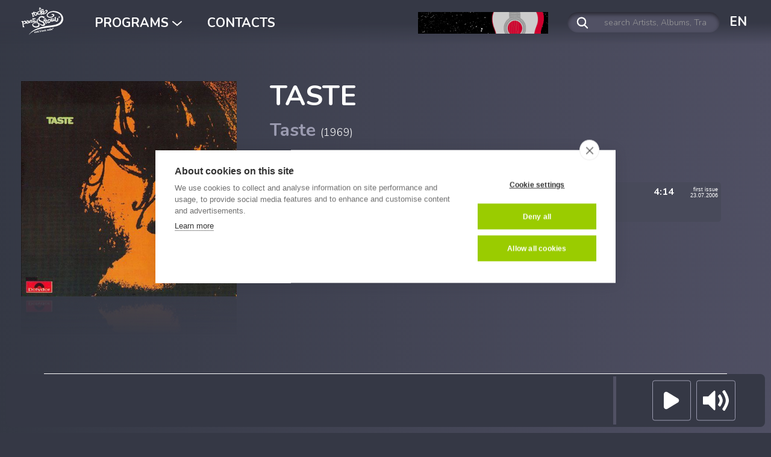

--- FILE ---
content_type: text/html; charset=UTF-8
request_url: https://www.rockpartyshow.it/en/2463/album/taste-taste/
body_size: 4070
content:
<!doctype html>  
<html lang="en">  
	<head> 
				<meta http-equiv="Content-Type" content="text/html; charset=UTF-8"> 
<title>Taste  | Rockpartyshow</title>  
<meta name="description" content="Taste  - Rockpartyshow">
<meta name="keywords" content="rockpartyshow, rock party show, rockpartyshow, rock party, musica, music">
<!-- <meta name="author" content="Alain Franzoni, Filippo Vezzali"> -->
<meta name="viewport" content="width=device-width, initial-scale=1">

<meta name="apple-itunes-app" content="app-id=1259236878">
<meta name="google-play-app" content="app-id=it.rockpartyshow.app">
<link href="//www.rockpartyshow.it/static/images/apple-touch-icon.png" rel="apple-touch-icon">
<link href="//www.rockpartyshow.it/static/images/android-icon.png" rel="android-touch-icon">

<link rel="apple-touch-icon" sizes="180x180" href="/apple-touch-icon.png">
<link rel="icon" type="image/png" sizes="32x32" href="/favicon-32x32.png">
<link rel="icon" type="image/png" sizes="16x16" href="/favicon-16x16.png">
<link rel="manifest" href="/site.webmanifest">
<link rel="mask-icon" href="/safari-pinned-tab.svg" color="#353845">
<meta name="msapplication-TileColor" content="#ff0000">
<meta name="theme-color" content="#ffffff">

<meta property="og:image" content="//www.rockpartyshow.it/files/album/img1/2463.jpg">

<!--[if IE]>
    <meta http-equiv="X-UA-Compatible" content="IE=edge,chrome=1">
<![endif]-->


<script src="https://cdn.cookiehub.eu/c2/514297ca.js"></script>
<script type="text/javascript">
document.addEventListener("DOMContentLoaded", function(event) {
var cpm = {};
window.cookiehub.load(cpm);
});
</script>


<link rel="preconnect" href="https://fonts.googleapis.com"> 
<link rel="preconnect" href="https://fonts.gstatic.com" crossorigin> 
<link href="https://fonts.googleapis.com/css2?family=Nunito:ital,wght@0,300;0,700;1,300;1,700&display=swap" rel="stylesheet" media="all" onload="this.media='all'">
  
<link rel="stylesheet" href="//www.rockpartyshow.it/common/js/jquery/glide/css/glide.core.min.css">
<link rel="stylesheet" href="//www.rockpartyshow.it/common/js/jquery/glide/css/glide.theme.min.css">

<link rel="stylesheet" href="//www.rockpartyshow.it/common/css/styles.css">
<link rel="stylesheet" href="//www.rockpartyshow.it/common/css/smart-app-banner.css">

<script type="text/javascript">

	var lang = "EN";
	var langpath = "en";
	var sdom = "prd";
	var tcheck = "c8c70a50981e8076b449bb4ce540b64d2260f981ef4534696549d3513a4270e7";
	var $MVCdominio = "//www.rockpartyshow.it/";

</script>

<script defer src="//www.rockpartyshow.it/common/js/browser/browser-redirect.js"></script>

<!-- Google tag (gtag.js) -->
<script async src="https://www.googletagmanager.com/gtag/js?id=G-NDV59V6N1D"></script>
<script>
  window.dataLayer = window.dataLayer || [];
  function gtag(){dataLayer.push(arguments);}
  gtag('js', new Date());

  gtag('config', 'G-NDV59V6N1D');
</script>

<meta name="facebook-domain-verification" content="wucvbaxs24l8t8iw3vpz8ialxk2owv" />	</head>
	<body class="main-container-con-banner">
		<div id="box-menu">
		<div id="banner-box" class="hidden-lg">
		<img src="//www.rockpartyshow.it/files/banner/file1/2.gif" alt="buscadero" width="270" height="45">		<div id="banner-box-chiudi"><img src="//www.rockpartyshow.it/static/images/web-v02/close.svg" alt="close" width="11" height="11"></div>
	</div>
	    <div class="container container-fluid container-full-w" style="padding:0;"><div class="box-boxatura">
    	<nav class="navbar navbar-default clearfix" role="navigation" style="border-radius:0;">
			<div id="box-menu-container" class="container-fluid" style="padding:0;">
			
				<div class="navbar-header clearfloat">
					<button type="button" style="border-radius:0;border-color:#fff;" class="navbar-toggle collapsed clearfloat" id="navbar-bottoni-collapse" data-toggle="collapse" data-target="#navbar-bottoni-box-in">
						<div id="hamburger-menu-a" class="hamburger hamburger--squeeze right">
							<div class="hamburger-box">
								<div class="hamburger-inner"></div>
							</div>								
						</div>
					</button>
					<a id="box-mobile-logo-mobile" class="left nonvisibile-desktop" href="//www.rockpartyshow.it/en/"><img src="//www.rockpartyshow.it/static/images/web-v02/rockpartyshow.svg" width="215" height="141" alt="rockpartyshow"></a>
				</div>
				
				<div class="collapse navbar-collapse row-nospace clearfloat" id="navbar-bottoni-box-in">
					
					<ul class="nav nav-pills pull-left navbar-bottoni-voci nonvisibile-mobile">
						<li class="menu-top-logo">
							<a class="nonvisibile-menu-mobile" href="//www.rockpartyshow.it/en/" style="margin:0; padding:0;"><img src="//www.rockpartyshow.it/static/images/web-v02/rockpartyshow.svg" width="215" height="141" alt="rockpartyshow"></a>
						</li>
						<li class="dropdown">
							<span class="menu-top-voce dropdown-toggle menu-off" data-toggle="dropdown" role="button">PROGRAMS  <img src="//www.rockpartyshow.it/static/images/web-v02/arrow-down.svg" alt="arrow-down" width="16" height="9"></span>
							<ul class="dropdown-menu" role="menu">
								<li><a href="//www.rockpartyshow.it/en/superrecommendedalbum/">SUPERRECOMMENDEDALBUM</a></li>
								<li><a href="//www.rockpartyshow.it/en/recommendedalbum/">RECOMMENDEDALBUM</a></li>
								<li><a href="//www.rockpartyshow.it/en/the-best-50-cd-of-the-year/">THE YEAR'S BEST 50 RECORDS</a></li>
								<li><a href="//www.rockpartyshow.it/en/rockstars/">ROCKSTARS</a></li>
								<li><a href="//www.rockpartyshow.it/en/rocktrain/">ROCKTRAIN</a></li>
								<li><a href="//www.rockpartyshow.it/en/rockmadeinitaly/">ROCKMADEINITALY</a></li>
							</ul>								
						</li>
												<li>
							<a class="menu-top-voce hidden-sm menu-off" href="//www.rockpartyshow.it/en/contatti/">CONTACTS</a>
						</li>
					</ul>
					
					<div class="menu-box-mobile nonvisibile-desktop">
						
						<div class="menum-voci-principali">
							<div class="menum-voci-principali-el"><a class="menu-off" href="//www.rockpartyshow.it/en/">HOME</a></div>
														<div class="menum-voci-principali-el"><a class="menu-off" href="//www.rockpartyshow.it/en/contatti/">CONTACTS</a></div>						
						</div>
						
						<div class="menum-voci-programmi">
							<div class="menum-voci-programmi-el menum-voci-programmi-els">Programs:</div>
							<div class="menum-voci-programmi-el"><a href="//www.rockpartyshow.it/en/superrecommendedalbum/">SUPERRECOMMENDEDALBUM</a></div>
							<div class="menum-voci-programmi-el"><a href="//www.rockpartyshow.it/en/recommendedalbum/">RECOMMENDEDALBUM</a></div>
							<div class="menum-voci-programmi-el"><a href="//www.rockpartyshow.it/en/the-best-50-cd-of-the-year/">THE YEAR'S BEST 50 RECORDS</a></div>
							<div class="menum-voci-programmi-el"><a href="//www.rockpartyshow.it/en/rockstars/">ROCKSTARS</a></div>
							<div class="menum-voci-programmi-el"><a href="//www.rockpartyshow.it/en/rocktrain/">ROCKTRAIN</a></div>
							<div class="menum-voci-programmi-el"><a href="//www.rockpartyshow.it/en/rockmadeinitaly/">ROCKMADEINITALY</a></div>						
						</div>
						
						<div class="menum-voci-ligue">
							<div class="menum-voci-ligue-el menu-lang-off"><a href="//www.rockpartyshow.it/it/" data-no-swup>IT</a></div>
							<div class="menum-voci-ligue-el menu-lang-off"><a href="//www.rockpartyshow.it/en/" data-no-swup>EN</a></div>
							<div class="menum-voci-ligue-el menu-lang-off"><a href="//www.rockpartyshow.it/fr/" data-no-swup>FR</a></div>
							<div class="menum-voci-ligue-el menu-lang-off"><a href="//www.rockpartyshow.it/es/" data-no-swup>ES</a></div>
							<div class="menum-voci-ligue-el menu-lang-off"><a href="//www.rockpartyshow.it/de/" data-no-swup>DE</a></div>							
						</div>
						
					</div>
										
				</div>
								
			</div>			
		</nav>
		
				<div id="navbar-buscadero" class="hidden-xs hidden-sm hidden-md nonvisibile-mobile"><img src="//www.rockpartyshow.it/files/banner/file1/2.gif" alt="buscadero" width="270" height="45"></div>
			  
		<div id="navbar-ricerca">
			<form id="formricerca" name="formricerca" method="get" action="//www.rockpartyshow.it/en/ricerca/" data-swup-form>
				<div id="formricerca-box" class="clearfloat">
					<button id="formricerca-btn" type="submit"><img src="//www.rockpartyshow.it/static/images/web-v02/search.svg" width="20" height="20" alt="search"></button>
					<input type="text" class="form-control" id="formricerca-q" name="q" value="" placeholder="search Artists, Albums, Tracks..." maxlength="50">
				</div>		
			</form>
    	</div>
	    	    
		<div id="navbar-bottoni-lang" class="nonvisibile-mobile">	
			<ul class="nav nav-pills pull-left navbar-bottoni-voci">
				<li class="dropdown">
					<a class="dropdown-toggle menu-off" data-toggle="dropdown" role="button" href="#">EN</a>
					<ul class="dropdown-menu dropdown-menu-lang" role="menu">
						<li class="menu-lang-off"><a href="//www.rockpartyshow.it/it/" data-no-swup>IT</a></li>
						<li class="menu-lang-off"><a href="//www.rockpartyshow.it/en/" data-no-swup>EN</a></li>
						<li class="menu-lang-off"><a href="//www.rockpartyshow.it/fr/" data-no-swup>FR</a></li>
						<li class="menu-lang-off"><a href="//www.rockpartyshow.it/es/" data-no-swup>ES</a></li>
						<li class="menu-lang-off"><a href="//www.rockpartyshow.it/de/" data-no-swup>DE</a></li>
					</ul>								
				</li>
			</ul>
		</div>		
	    
    </div></div>
</div>		<main id="swup" class="transition-fade bg-pagina-sfuma-01" aria-live="polite"><div class="p-disco-scheda "><div class="main-container"><div class="main-container-in">
			<div class=""><div class="box-boxatura">
	<section id="disco-pagina">
<div class="row clearfix">
<div class="col-md-4 pdet-disco"><h1 class="pdet-disco-autore nonvisibile-desktop" style="margin-top:25px;">TASTE</h1>
<h2 class="pdet-disco-titolo nonvisibile-desktop">Taste <span class="bianco" style="font-weight:normal; font-size:0.6em;">(1969)</span></h2>
<div class="discoflat-g riflesso">
							<div class="disco-bg bg-cover p-relative">
								<img src="//www.rockpartyshow.it/files/album/img1/2463.jpg" alt="Taste TASTE" class="disco-cover img-responsive-fullw">								
							</div>													
						</div>
<div class="disco-playlist"></div>
</div>
<div class="col-md-8 pdet-info">
<h1 class="pdet-disco-autore nonvisibile-mobile">TASTE</h1>
<h2 class="pdet-disco-titolo nonvisibile-mobile">Taste <span class="bianco" style="font-weight:normal; font-size:0.6em;">(1969)</span></h2>
<div class="pdet-disco-desc"></div>
<div class="t-tracklist-box t-tracklist-box-standard">
<div class="t-tracklist-tit">tracks played by the RockPartyShow</div>
<div class="t-tracklist table-disco table-responsive table-condensed"><div id="tracklist-table-2463" class="t-tracklist-table t-tracklist-table-conaccordion">
<div class="t-tracklist-r-with-accordion">
<div class="t-tracklist-r t-tracklist-toggle t-tracklist-r-rps " data-idb="11256" data-ida="2463">
												<div class="t-tracklist-c t-tracklist-c-1 t-center">
													<img src="//www.rockpartyshow.it/static/images/web-v02/arrow-down.svg" id="t-tracklist-open-11256" class="t-tracklist-open" alt="open" width="8" height="4">
													<img src="//www.rockpartyshow.it/static/images/web-v02/arrow-up.svg" id="t-tracklist-close-11256" class="t-tracklist-close" alt="close" width="8" height="4">
													&nbsp;<img class="t-tracklist-icona" src="//www.rockpartyshow.it/static/images/web-v02/star.svg" alt="icona" width="14" height="14"> </div>
<div class="t-tracklist-c t-tracklist-c-2 t-center">&nbsp;</div>
<div class="t-tracklist-c t-tracklist-c-3">Born On The Wrong Side Of Tim</div>
<div class="t-tracklist-c t-tracklist-c-4">4:14</div>
<div class="t-tracklist-c t-tracklist-c-5 nonvisibile-mobile"><span class="t-tracklist-c-small">first issue 23.07.2006</span></div>
</div>
<div id="t-tracklist-accordion-11256" class="t-tracklist-accordion t-tracklist-accordion-visible">
<div class="t-tracklist-r">
<div class="t-tracklist-c t-tracklist-c-1 t-center"></div>
<div class="t-tracklist-c t-tracklist-c-2 t-center"></div>
<div class="t-tracklist-c t-tracklist-c-3"><div class="playlist-collegata"><a href="//www.rockpartyshow.it/en/388/rockstars/rory-gallagher/">
										<img class="playlist-collegata-icona" src="//www.rockpartyshow.it/static/images/web-v02/star.svg" alt="icona" width="20" height="20"> 
										<b class="verde">ROCKSTARS</b> 
										<span class="no-wrap">Rory Gallagher 
										<img class="playlist-collegata-freccia" src="//www.rockpartyshow.it/static/images/web-v02/arrow-right-white.svg" alt="go" width="9" height="16"></span>
									</a></div>
</div>
</div>
</div>
</div>
</div></div>
</div>
</div>
</div>
</section>
</div></div>									<div id="app-banner"><a href="//www.rockpartyshow.it/en/app/">
	<img src="//www.rockpartyshow.it/static/images/web-v02/app-banner/desktop/EN@2x.jpg" class="img-responsive-fullw hidden-xs hidden-sm" alt="App" width="1340" height="200">
	<img src="//www.rockpartyshow.it/static/images/web-v02/app-banner/mobile/EN@2x.jpg" class="img-responsive-fullw visible-xs-block visible-sm-block" alt="App" width="1340" height="200">
</a></div>				
		</div></div></div></main>
		<footer>
	<div id="footer-logo"><a href="//www.rockpartyshow.it/en/"><img src="//www.rockpartyshow.it/static/images/web-v02/rockpartyshow.svg" width="215" height="141" alt="rockpartyshow"></a></div>
	<div class="footer-menu footer-menu-01">
		<span><a href="//www.rockpartyshow.it/en/">HOME</a></span>
				<span><a href="//www.rockpartyshow.it/en/contatti/">CONTACTS</a></span>
		<span><a href="//www.rockpartyshow.it/en/app/">APP</a></span>
	</div>
	<div class="footer-menu footer-menu-02">
		<div class="footer-menu-info">Programs:</div>
		
		<span><a href="//www.rockpartyshow.it/en/superrecommendedalbum/">SUPERRECOMMENDEDALBUM</a></span>
		<span><a href="//www.rockpartyshow.it/en/recommendedalbum/">RECOMMENDEDALBUM</a></span>
		<span><a href="//www.rockpartyshow.it/en/the-best-50-cd-of-the-year/">THE YEAR'S BEST 50 RECORDS</a></span>
		<br>
		<span><a href="//www.rockpartyshow.it/en/rockstars/">ROCKSTARS</a></span>
		<span><a href="//www.rockpartyshow.it/en/rocktrain/">ROCKTRAIN</a></span>
		<span><a href="//www.rockpartyshow.it/en/rockmadeinitaly/">ROCKMADEINITALY</a></span>
	</div>
	<div class="footer-menu-infoaziendali">
		© 2006-2007 rockpartyshow e&#768; un marchio registrato - Aut. SIAE n. 595/I/721 - Licenza SCF n. 2723/19 
		<span><a href="//www.rockpartyshow.it/en/cookies/">COOKIE POLICY</a></span> 
	</div>
</footer>

<script src="//www.rockpartyshow.it/common/webplugin/js/web-v02-min.js"></script>
<script defer type="text/javascript" src="https://streaminglive.eu:2199/system/streaminfo.js"></script>		<div id="player-box" data-lang="EN">
	<div id="player-riga-top"></div>
	<div id="player-main">
		<div class="player-row clearfloat">
			<div class="player-album"><div class="player-container">
				<div id="player-album-apri" class="player-album-precedenti hidden-xs hidden-sm">previous listens &nbsp; <img src="//www.rockpartyshow.it/static/images/web-v02/arrow-wide.svg" alt="arrow-wide" width="15" height="15"></div>
				
				<img id="player-album-1-vinyl" class="player-album-vinyl" src="//www.rockpartyshow.it/static/images/web-v02/vinyl.png" alt="vinyl" width="70" height="70">
				<div class="player-album-covers">
					<div id="player-album-5-cover" class="player-album-cover player-album-cover-main"></div>
					<div id="player-album-4-cover" class="player-album-cover player-album-cover-main"></div>
					<div id="player-album-3-cover" class="player-album-cover player-album-cover-main"></div>
					<div id="player-album-2-cover" class="player-album-cover player-album-cover-main"></div>
					<div id="player-album-1-cover" class="player-album-el-cover player-album-cover"></div>
				</div>
			</div></div>
			<div class="player-info"><div class="player-container">
				<div id="player-info-1-ascoltando" class="player-info-el-ascoltando"></div>
				<div id="player-info-1-branoartista" class="player-info-el-branoartista"></div>
				<div id="player-info-1-albumtitolo" class="player-info-el-albumtitolo"></div>
				<div id="player-info-1-branotitolo" class="player-info-el-branotitolo"></div>				
				<div id="player-info-1-albumbottone" class="bottone-def bottone-def-player bottone-def-player-fullh btn-sfuma-01"><a id="player-info-1-albumbottonelink" class="bottone-def-link player-extra-link-album" href="">
					<span class="hidden-xs hidden-sm ">Go to the album</span>
					<span class="visible-xs-block visible-sm-block"><img src="//www.rockpartyshow.it/static/images/web-v02/arrow-right-white.svg" width="15" height="27"></span>
				</a></div>
			</div></div>
			<div class="player-controls"><div class="player-container">				
				<audio id="player-audio" preload="none" data-no-swup>
				  <source src="https://radio.streaminglive.eu:9188/live" data-no-swup>
				</audio>						
				<span id="player-play"><img src="//www.rockpartyshow.it/static/images/web-v02/player-play.svg" alt="play" width="29" height="35"></span> 
				<span id="player-pause"><img src="//www.rockpartyshow.it/static/images/web-v02/player-pause.svg" alt="pause" width="29" height="35"></span>
				<span id="player-audiovolume" class="hidden-xs hidden-sm"><input id="player-volumebar" type="range" min="0" max="10"></span>
				<span id="player-audiomute" class="hidden-xs hidden-sm"><img src="//www.rockpartyshow.it/static/images/web-v02/player-volume-on.svg" alt="volume on" width="43" height="35"></span> 
				<span id="player-audiounmuted" class="hidden-xs hidden-sm"><img src="//www.rockpartyshow.it/static/images/web-v02/player-volume-off.svg" alt="volume off" width="43" height="35"></span>				
			</div></div>
		</div>
	</div>
	<div id="player-extra">
		<div id="player-extra-sep"></div>
		<div id="player-row-2" class="player-row-extra player-row-off clearfloat">
			<div class="player-album"><div class="player-container">
				<div id="player-album-chiudi" class="player-album-precedenti">previous listens X</div>
				
				<div class="player-album-2bis-bundle">
					<img class="player-album-vinyl" src="//www.rockpartyshow.it/static/images/web-v02/vinyl.png" alt="vinyl" width="70" height="70">
					<div class="player-album-covers">
						<div id="player-album-2bis-cover" class="player-album-cover"></div>					
					</div>
				</div>
			</div></div>
			<div class="player-info"><div class="player-container">
				<div id="player-info-2-branoartista" class="player-info-el-branoartista"></div>
				<div id="player-info-2-albumtitolo" class="player-info-el-albumtitolo-b"></div>
				<div id="player-info-2-branotitolo" class="player-info-el-branotitolo-b"></div>				
				<div id="player-info-2-albumbottone" class="bottone-def bottone-def-player"><a id="player-info-2-albumbottonelink" class="bottone-def-link player-extra-link-album" href="">
					<span class="hidden-xs hidden-sm ">Go to the album</span>
					<span class="visible-xs-block visible-sm-block"><img src="//www.rockpartyshow.it/static/images/web-v02/arrow-right-white.svg" width="15" height="27"></span>
				</a></div>
			</div></div>
		</div>
		<div id="player-row-3" class="player-row-extra player-row-off clearfloat">
			<div class="player-album"><div class="player-container">
				<div class="player-album-3bis-bundle">
					<img class="player-album-vinyl" src="//www.rockpartyshow.it/static/images/web-v02/vinyl.png" alt="vinyl" width="70" height="70">
					<div class="player-album-covers">
						<div id="player-album-3bis-cover" class="player-album-cover"></div>					
					</div>
				</div>
			</div></div>
			<div class="player-info"><div class="player-container">
				<div id="player-info-3-branoartista" class="player-info-el-branoartista"></div>
				<div id="player-info-3-albumtitolo" class="player-info-el-albumtitolo-b"></div>
				<div id="player-info-3-branotitolo" class="player-info-el-branotitolo-b"></div>				
				<div id="player-info-3-albumbottone" class="bottone-def bottone-def-player"><a id="player-info-3-albumbottonelink" class="bottone-def-link player-extra-link-album" href="">
					<span class="hidden-xs hidden-sm ">Go to the album</span>
					<span class="visible-xs-block visible-sm-block"><img src="//www.rockpartyshow.it/static/images/web-v02/arrow-right-white.svg" width="15" height="27"></span>
				</a></div>
			</div></div>
		</div>
		<div id="player-row-4" class="player-row-extra player-row-off clearfloat">
			<div class="player-album"><div class="player-container">
				<div class="player-album-4bis-bundle">
					<img class="player-album-vinyl" src="//www.rockpartyshow.it/static/images/web-v02/vinyl.png" alt="vinyl" width="70" height="70">
					<div class="player-album-covers">
						<div id="player-album-4bis-cover" class="player-album-cover"></div>					
					</div>
				</div>
			</div></div>
			<div class="player-info"><div class="player-container">
				<div id="player-info-4-branoartista" class="player-info-el-branoartista"></div>
				<div id="player-info-4-albumtitolo" class="player-info-el-albumtitolo-b"></div>
				<div id="player-info-4-branotitolo" class="player-info-el-branotitolo-b"></div>				
				<div id="player-info-4-albumbottone" class="bottone-def bottone-def-player"><a id="player-info-4-albumbottonelink" class="bottone-def-link player-extra-link-album" href="">
					<span class="hidden-xs hidden-sm ">Go to the album</span>
					<span class="visible-xs-block visible-sm-block"><img src="//www.rockpartyshow.it/static/images/web-v02/arrow-right-white.svg" width="15" height="27"></span>
				</a></div>
			</div></div>
		</div>
		<div id="player-row-5" class="player-row-extra player-row-off clearfloat">
			<div class="player-album"><div class="player-container">
				<div class="player-album-5bis-bundle">
					<img class="player-album-vinyl" src="//www.rockpartyshow.it/static/images/web-v02/vinyl.png" alt="vinyl" width="70" height="70">
					<div class="player-album-covers">
						<div id="player-album-5bis-cover" class="player-album-cover"></div>					
					</div>
				</div>
			</div></div>
			<div class="player-info"><div class="player-container">
				<div id="player-info-5-branoartista" class="player-info-el-branoartista"></div>
				<div id="player-info-5-albumtitolo" class="player-info-el-albumtitolo-b"></div>
				<div id="player-info-5-branotitolo" class="player-info-el-branotitolo-b"></div>				
				<div id="player-info-5-albumbottone" class="bottone-def bottone-def-player"><a id="player-info-5-albumbottonelink" class="bottone-def-link player-extra-link-album" href="">
					<span class="hidden-xs hidden-sm ">Go to the album</span>
					<span class="visible-xs-block visible-sm-block"><img src="//www.rockpartyshow.it/static/images/web-v02/arrow-right-white.svg" width="15" height="27"></span>
				</a></div>
			</div></div>
		</div>
	</div>	
	<!-- <div id="player-js-data" style="border: 1px solid #000;"></div> -->
</div>
<div id="cc_strinfo_rawmeta_rockparty" class="cc_streaminfo" style="display: none;"></div>	</body>
</html>

--- FILE ---
content_type: text/css
request_url: https://www.rockpartyshow.it/common/js/jquery/glide/css/glide.theme.min.css
body_size: 294
content:
.glide__arrow {
	position: absolute;
	display: block;
	top: 0;
	bottom: 0;
	width: 50px;
	color: white;
	text-transform: uppercase;
	padding: 0;
	background-color: transparent;
	opacity: 1;
	cursor: pointer;
	transition: opacity 150ms ease, border 300ms ease-in-out;
	line-height: 1;	
	z-index: 2;
	border: 0 none;
}

.glide__arrow:focus {
	outline: none;
}

.glide__arrow:hover {
	border-color: white;
}

.glide__arrow--left {
	text-align: left;
	left: -48px;
}

.glide__arrow--left img {
	width: 22px;
	height: 44px;
	margin-left: 20px;
}

.glide__arrow--right {
	text-align: right;
	right: -48px;
}

.glide__arrow--right img {
	width: 22px;
	height: 44px;
	margin-right: 20px;
}

.glide__arrow--disabled {
	opacity: 0.33; 
}

.glide__bullets {
  position: absolute;
  z-index: 2;
  bottom: 2em;
  left: 50%;
  display: inline-flex;
  list-style: none;
  transform: translateX(-50%); }

.glide__bullet {
  background-color: rgba(255, 255, 255, 0.5);
  width: 9px;
  height: 9px;
  padding: 0;
  border-radius: 50%;
  border: 2px solid transparent;
  transition: all 300ms ease-in-out;
  cursor: pointer;
  line-height: 0;
  box-shadow: 0 0.25em 0.5em 0 rgba(0, 0, 0, 0.1);
  margin: 0 0.25em; }
  .glide__bullet:focus {
    outline: none; }
  .glide__bullet:hover, .glide__bullet:focus {
    border: 2px solid white;
    background-color: rgba(255, 255, 255, 0.5); }
  .glide__bullet--active {
    background-color: white; }

.glide--swipeable {
	cursor: grab;
	cursor: -moz-grab;
	cursor: -webkit-grab;
}

.glide--dragging {
	cursor: grabbing;
	cursor: -moz-grabbing;
	cursor: -webkit-grabbing;
}

/* extra */

.glide__arrow { 
	opacity: 1;
	transition: opacity 0.6s;
}

.glide__arrow:disabled { 
	opacity: 0;
}

--- FILE ---
content_type: application/javascript
request_url: https://www.rockpartyshow.it/common/webplugin/js/web-v02-min.js
body_size: 84363
content:
/*!
 * jQuery JavaScript Library v3.3.1
 * https://jquery.com/
 *
 * Includes Sizzle.js
 * https://sizzlejs.com/
 *
 * Copyright JS Foundation and other contributors
 * Released under the MIT license
 * https://jquery.org/license
 *
 * Date: 2018-01-20T17:24Z
 */
function createCookie(e,t,n){if(n){var i=new Date;i.setTime(i.getTime()+24*n*60*60*1e3);var o="; expires="+i.toGMTString()}else var o="";document.cookie=escape(e)+"="+escape(t)+o+"; path=/"}function eraseCookie(e){createCookie(e,"",-1)}function playerPlay(){playeraudio.play(),music=!0,$("#player-pause").fadeIn(150),$("#player-play").fadeOut(150)}function playerPause(){playeraudio.pause(),music=!1,$("#player-play").fadeIn(150),$("#player-pause").fadeOut(150)}function playerMute(){playeraudio.muted=!0,$("#player-audiounmuted").fadeIn(150),$("#player-audiomute").fadeOut(150)}function playerUnmute(){playeraudio.muted=!1,$("#player-audiomute").fadeIn(150),$("#player-audiounmuted").fadeOut(150)}function loadMoreBlog(e){if(window.isrunnig)window.isrunnig=!1;else{var t=parseInt(e.data("eln")),n=parseInt(e.data("tot")),i=e.data("elclass"),o=e.data("eltxt"),r=$("#idt").val();window.isrunnig=!0,window.totmorecaricati=parseInt(window.totmorecaricati+t),window.totmorecaricati<=n?$.ajax({url:window.location.pathname,data:{source:"ajax",start:window.totmorecaricati,idt:r,nocahe:(new Date).getTime()},type:"post",cache:!1,async:!1,beforeSend:function(){$(".blog-load-more").text("Loading...")},success:function(r){setTimeout((function(){var s;$("."+i+":last").after(r).show().fadeIn("slow"),window.totmorecaricati+t<n?(window.isrunnig=!1,$(".blog-load-more").text(o)):(window.isrunnig=!1,e.fadeOut(100))}),2e3)}}):(window.isrunnig=!1,e.fadeOut(100))}}function swupinit(){var e,t,n,i,o,o,o,o;(window.swup.cache.empty(),$("#glide-blog").length)&&new Glide("#glide-blog",{type:"slider",perView:4,gap:60,rewind:!1,bound:!0,dragThreshold:.01,swipeThreshold:.01,perTouch:!1,breakpoints:{800:{type:"slider",perView:1.6,gap:20,focusAt:.06,rewind:!1,bound:!0,perTouch:10}}}).mount({ArrowDisabler:ArrowDisabler});$("#glide-discoconsigliato").length&&new Glide("#glide-discoconsigliato",{type:"slider",perView:4,gap:60,rewind:!1,bound:!0,dragThreshold:.01,swipeThreshold:.01,perTouch:!1,breakpoints:{800:{type:"slider",perView:1.6,gap:20,focusAt:.06,rewind:!1,bound:!0,perTouch:10}}}).mount({ArrowDisabler:ArrowDisabler});$("#glide-rocktrain").length&&new Glide("#glide-rocktrain",{type:"slider",perView:5,gap:20,rewind:!1,bound:!0,dragThreshold:.01,swipeThreshold:.01,perTouch:!1,breakpoints:{800:{type:"slider",perView:1.6,gap:20,focusAt:.06,rewind:!1,bound:!0,perTouch:10}}}).mount({ArrowDisabler:ArrowDisabler});$("#glide-stelledelrock").length&&new Glide("#glide-stelledelrock",{type:"slider",perView:5,gap:20,rewind:!1,bound:!0,dragThreshold:.01,swipeThreshold:.01,perTouch:!1,breakpoints:{800:{type:"slider",perView:1.6,gap:20,focusAt:.06,rewind:!1,bound:!0,perTouch:10}}}).mount({ArrowDisabler:ArrowDisabler});$("#glide-rockmadeinitaly").length&&(o=new Glide("#glide-rockmadeinitaly",{type:"slider",perView:4,gap:60,rewind:!1,bound:!0,dragThreshold:.01,swipeThreshold:.01,perTouch:!1,breakpoints:{800:{type:"slider",perView:1.6,gap:20,focusAt:.06,rewind:!1,bound:!0,perTouch:10}}})).mount({ArrowDisabler:ArrowDisabler});$("#glide-ricercaalbum").length&&(o=new Glide("#glide-ricercaalbum",{type:"slider",perView:4,gap:60,rewind:!1,bound:!0,dragThreshold:.01,swipeThreshold:.01,perTouch:!1,breakpoints:{800:{type:"slider",perView:1.6,gap:20,focusAt:.06,rewind:!1,bound:!0,perTouch:10}}})).mount({ArrowDisabler:ArrowDisabler});$("#glide-ricercaartista").length&&(o=new Glide("#glide-ricercaartista",{type:"slider",perView:4,gap:60,rewind:!1,bound:!0,dragThreshold:.01,swipeThreshold:.01,perTouch:!1,breakpoints:{800:{type:"slider",perView:1.6,gap:20,focusAt:.06,rewind:!1,bound:!0,perTouch:10}}})).mount({ArrowDisabler:ArrowDisabler});$("#glide-ricercabrano").length&&(o=new Glide("#glide-ricercabrano",{type:"slider",perView:4,gap:60,rewind:!1,bound:!0,dragThreshold:.01,swipeThreshold:.01,perTouch:!1,breakpoints:{800:{type:"slider",perView:1.6,gap:20,focusAt:.06,rewind:!1,bound:!0,perTouch:10}}})).mount({ArrowDisabler:ArrowDisabler});$(".p-blog-home").length&&(window.totmorecaricati=0,window.isrunnig=!1),$(".lazy").length&&$(".lazy").lazyload({effect:"fadeIn"})}
/*!
 * Bootstrap v3.3.5 (http://getbootstrap.com)
 * Copyright 2011-2015 Twitter, Inc.
 * Licensed under the MIT license
 */
if(function(e,t){"use strict";"object"==typeof module&&"object"==typeof module.exports?module.exports=e.document?t(e,!0):function(e){if(!e.document)throw new Error("jQuery requires a window with a document");return t(e)}:t(e)}("undefined"!=typeof window?window:this,(function(e,t){"use strict";function n(e,t,n){var i,o=(t=t||ae).createElement("script");if(o.text=e,n)for(i in _e)n[i]&&(o[i]=n[i]);t.head.appendChild(o).parentNode.removeChild(o)}function i(e){return null==e?e+"":"object"==typeof e||"function"==typeof e?pe[fe.call(e)]||"object":typeof e}function o(e){var t=!!e&&"length"in e&&e.length,n=i(e);return!be(e)&&!we(e)&&("array"===n||0===t||"number"==typeof t&&t>0&&t-1 in e)}function r(e,t){return e.nodeName&&e.nodeName.toLowerCase()===t.toLowerCase()}function s(e,t,n){return be(t)?xe.grep(e,(function(e,i){return!!t.call(e,i,e)!==n})):t.nodeType?xe.grep(e,(function(e){return e===t!==n})):"string"!=typeof t?xe.grep(e,(function(e){return he.call(t,e)>-1!==n})):xe.filter(t,e,n)}function a(e,t){for(;(e=e[t])&&1!==e.nodeType;);return e}function l(e){var t={};return xe.each(e.match($e)||[],(function(e,n){t[n]=!0})),t}function u(e){return e}function c(e){throw e}function d(e,t,n,i){var o;try{e&&be(o=e.promise)?o.call(e).done(t).fail(n):e&&be(o=e.then)?o.call(e,t,n):t.apply(void 0,[e].slice(i))}catch(e){n.apply(void 0,[e])}}function h(){ae.removeEventListener("DOMContentLoaded",h),e.removeEventListener("load",h),xe.ready()}function p(e,t){return t.toUpperCase()}function f(e){return e.replace(He,"ms-").replace(Fe,p)}function m(){this.expando=xe.expando+m.uid++}function g(e){return"true"===e||"false"!==e&&("null"===e?null:e===+e+""?+e:Ve.test(e)?JSON.parse(e):e)}function v(e,t,n){var i;if(void 0===n&&1===e.nodeType)if(i="data-"+t.replace(We,"-$&").toLowerCase(),"string"==typeof(n=e.getAttribute(i))){try{n=g(n)}catch(e){}Ue.set(e,t,n)}else n=void 0;return n}function y(e,t,n,i){var o,r,s=20,a=i?function(){return i.cur()}:function(){return xe.css(e,t,"")},l=a(),u=n&&n[3]||(xe.cssNumber[t]?"":"px"),c=(xe.cssNumber[t]||"px"!==u&&+l)&&Ye.exec(xe.css(e,t));if(c&&c[3]!==u){for(l/=2,u=u||c[3],c=+l||1;s--;)xe.style(e,t,c+u),(1-r)*(1-(r=a()/l||.5))<=0&&(s=0),c/=r;c*=2,xe.style(e,t,c+u),n=n||[]}return n&&(c=+c||+l||0,o=n[1]?c+(n[1]+1)*n[2]:+n[2],i&&(i.unit=u,i.start=c,i.end=o)),o}function b(e){var t,n=e.ownerDocument,i=e.nodeName,o=Je[i];return o||(t=n.body.appendChild(n.createElement(i)),o=xe.css(t,"display"),t.parentNode.removeChild(t),"none"===o&&(o="block"),Je[i]=o,o)}function w(e,t){for(var n,i,o=[],r=0,s=e.length;r<s;r++)(i=e[r]).style&&(n=i.style.display,t?("none"===n&&(o[r]=Be.get(i,"display")||null,o[r]||(i.style.display="")),""===i.style.display&&Xe(i)&&(o[r]=b(i))):"none"!==n&&(o[r]="none",Be.set(i,"display",n)));for(r=0;r<s;r++)null!=o[r]&&(e[r].style.display=o[r]);return e}function _(e,t){var n;return n=void 0!==e.getElementsByTagName?e.getElementsByTagName(t||"*"):void 0!==e.querySelectorAll?e.querySelectorAll(t||"*"):[],void 0===t||t&&r(e,t)?xe.merge([e],n):n}function k(e,t){for(var n=0,i=e.length;n<i;n++)Be.set(e[n],"globalEval",!t||Be.get(t[n],"globalEval"))}function x(e,t,n,o,r){for(var s,a,l,u,c,d,h=t.createDocumentFragment(),p=[],f=0,m=e.length;f<m;f++)if((s=e[f])||0===s)if("object"===i(s))xe.merge(p,s.nodeType?[s]:s);else if(nt.test(s)){for(a=a||h.appendChild(t.createElement("div")),l=(Ze.exec(s)||["",""])[1].toLowerCase(),u=tt[l]||tt._default,a.innerHTML=u[1]+xe.htmlPrefilter(s)+u[2],d=u[0];d--;)a=a.lastChild;xe.merge(p,a.childNodes),(a=h.firstChild).textContent=""}else p.push(t.createTextNode(s));for(h.textContent="",f=0;s=p[f++];)if(o&&xe.inArray(s,o)>-1)r&&r.push(s);else if(c=xe.contains(s.ownerDocument,s),a=_(h.appendChild(s),"script"),c&&k(a),n)for(d=0;s=a[d++];)et.test(s.type||"")&&n.push(s);return h}function S(){return!0}function T(){return!1}function j(){try{return ae.activeElement}catch(e){}}function E(e,t,n,i,o,r){var s,a;if("object"==typeof t){for(a in"string"!=typeof n&&(i=i||n,n=void 0),t)E(e,a,n,i,t[a],r);return e}if(null==i&&null==o?(o=n,i=n=void 0):null==o&&("string"==typeof n?(o=i,i=void 0):(o=i,i=n,n=void 0)),!1===o)o=T;else if(!o)return e;return 1===r&&(s=o,o=function(e){return xe().off(e),s.apply(this,arguments)},o.guid=s.guid||(s.guid=xe.guid++)),e.each((function(){xe.event.add(this,t,o,i,n)}))}function P(e,t){return r(e,"table")&&r(11!==t.nodeType?t:t.firstChild,"tr")&&xe(e).children("tbody")[0]||e}function C(e){return e.type=(null!==e.getAttribute("type"))+"/"+e.type,e}function A(e){return"true/"===(e.type||"").slice(0,5)?e.type=e.type.slice(5):e.removeAttribute("type"),e}function O(e,t){var n,i,o,r,s,a,l,u;if(1===t.nodeType){if(Be.hasData(e)&&(r=Be.access(e),s=Be.set(t,r),u=r.events))for(o in delete s.handle,s.events={},u)for(n=0,i=u[o].length;n<i;n++)xe.event.add(t,o,u[o][n]);Ue.hasData(e)&&(a=Ue.access(e),l=xe.extend({},a),Ue.set(t,l))}}function N(e,t){var n=t.nodeName.toLowerCase();"input"===n&&Ke.test(e.type)?t.checked=e.checked:"input"!==n&&"textarea"!==n||(t.defaultValue=e.defaultValue)}function R(e,t,i,o){t=ce.apply([],t);var r,s,a,l,u,c,d=0,h=e.length,p=h-1,f=t[0],m=be(f);if(m||h>1&&"string"==typeof f&&!ye.checkClone&&ht.test(f))return e.each((function(n){var r=e.eq(n);m&&(t[0]=f.call(this,n,r.html())),R(r,t,i,o)}));if(h&&(s=(r=x(t,e[0].ownerDocument,!1,e,o)).firstChild,1===r.childNodes.length&&(r=s),s||o)){for(l=(a=xe.map(_(r,"script"),C)).length;d<h;d++)u=r,d!==p&&(u=xe.clone(u,!0,!0),l&&xe.merge(a,_(u,"script"))),i.call(e[d],u,d);if(l)for(c=a[a.length-1].ownerDocument,xe.map(a,A),d=0;d<l;d++)u=a[d],et.test(u.type||"")&&!Be.access(u,"globalEval")&&xe.contains(c,u)&&(u.src&&"module"!==(u.type||"").toLowerCase()?xe._evalUrl&&xe._evalUrl(u.src):n(u.textContent.replace(pt,""),c,u))}return e}function q(e,t,n){for(var i,o=t?xe.filter(t,e):e,r=0;null!=(i=o[r]);r++)n||1!==i.nodeType||xe.cleanData(_(i)),i.parentNode&&(n&&xe.contains(i.ownerDocument,i)&&k(_(i,"script")),i.parentNode.removeChild(i));return e}function L(e,t,n){var i,o,r,s,a=e.style;return(n=n||mt(e))&&(""!==(s=n.getPropertyValue(t)||n[t])||xe.contains(e.ownerDocument,e)||(s=xe.style(e,t)),!ye.pixelBoxStyles()&&ft.test(s)&&gt.test(t)&&(i=a.width,o=a.minWidth,r=a.maxWidth,a.minWidth=a.maxWidth=a.width=s,s=n.width,a.width=i,a.minWidth=o,a.maxWidth=r)),void 0!==s?s+"":s}function D(e,t){return{get:function(){if(!e())return(this.get=t).apply(this,arguments);delete this.get}}}function M(e){if(e in kt)return e;for(var t=e[0].toUpperCase()+e.slice(1),n=_t.length;n--;)if((e=_t[n]+t)in kt)return e}function H(e){var t=xe.cssProps[e];return t||(t=xe.cssProps[e]=M(e)||e),t}function F(e,t,n){var i=Ye.exec(t);return i?Math.max(0,i[2]-(n||0))+(i[3]||"px"):t}function I(e,t,n,i,o,r){var s="width"===t?1:0,a=0,l=0;if(n===(i?"border":"content"))return 0;for(;s<4;s+=2)"margin"===n&&(l+=xe.css(e,n+Ge[s],!0,o)),i?("content"===n&&(l-=xe.css(e,"padding"+Ge[s],!0,o)),"margin"!==n&&(l-=xe.css(e,"border"+Ge[s]+"Width",!0,o))):(l+=xe.css(e,"padding"+Ge[s],!0,o),"padding"!==n?l+=xe.css(e,"border"+Ge[s]+"Width",!0,o):a+=xe.css(e,"border"+Ge[s]+"Width",!0,o));return!i&&r>=0&&(l+=Math.max(0,Math.ceil(e["offset"+t[0].toUpperCase()+t.slice(1)]-r-l-a-.5))),l}function B(e,t,n){var i=mt(e),o=L(e,t,i),r="border-box"===xe.css(e,"boxSizing",!1,i),s=r;if(ft.test(o)){if(!n)return o;o="auto"}return s=s&&(ye.boxSizingReliable()||o===e.style[t]),("auto"===o||!parseFloat(o)&&"inline"===xe.css(e,"display",!1,i))&&(o=e["offset"+t[0].toUpperCase()+t.slice(1)],s=!0),(o=parseFloat(o)||0)+I(e,t,n||(r?"border":"content"),s,i,o)+"px"}function U(e,t,n,i,o){return new U.prototype.init(e,t,n,i,o)}function V(){St&&(!1===ae.hidden&&e.requestAnimationFrame?e.requestAnimationFrame(V):e.setTimeout(V,xe.fx.interval),xe.fx.tick())}function W(){return e.setTimeout((function(){xt=void 0})),xt=Date.now()}function z(e,t){var n,i=0,o={height:e};for(t=t?1:0;i<4;i+=2-t)o["margin"+(n=Ge[i])]=o["padding"+n]=e;return t&&(o.opacity=o.width=e),o}function Y(e,t,n){for(var i,o=(Q.tweeners[t]||[]).concat(Q.tweeners["*"]),r=0,s=o.length;r<s;r++)if(i=o[r].call(n,t,e))return i}function G(e,t,n){var i,o,r,s,a,l,u,c,d="width"in t||"height"in t,h=this,p={},f=e.style,m=e.nodeType&&Xe(e),g=Be.get(e,"fxshow");for(i in n.queue||(null==(s=xe._queueHooks(e,"fx")).unqueued&&(s.unqueued=0,a=s.empty.fire,s.empty.fire=function(){s.unqueued||a()}),s.unqueued++,h.always((function(){h.always((function(){s.unqueued--,xe.queue(e,"fx").length||s.empty.fire()}))}))),t)if(o=t[i],Tt.test(o)){if(delete t[i],r=r||"toggle"===o,o===(m?"hide":"show")){if("show"!==o||!g||void 0===g[i])continue;m=!0}p[i]=g&&g[i]||xe.style(e,i)}if((l=!xe.isEmptyObject(t))||!xe.isEmptyObject(p))for(i in d&&1===e.nodeType&&(n.overflow=[f.overflow,f.overflowX,f.overflowY],null==(u=g&&g.display)&&(u=Be.get(e,"display")),"none"===(c=xe.css(e,"display"))&&(u?c=u:(w([e],!0),u=e.style.display||u,c=xe.css(e,"display"),w([e]))),("inline"===c||"inline-block"===c&&null!=u)&&"none"===xe.css(e,"float")&&(l||(h.done((function(){f.display=u})),null==u&&(c=f.display,u="none"===c?"":c)),f.display="inline-block")),n.overflow&&(f.overflow="hidden",h.always((function(){f.overflow=n.overflow[0],f.overflowX=n.overflow[1],f.overflowY=n.overflow[2]}))),l=!1,p)l||(g?"hidden"in g&&(m=g.hidden):g=Be.access(e,"fxshow",{display:u}),r&&(g.hidden=!m),m&&w([e],!0),h.done((function(){for(i in m||w([e]),Be.remove(e,"fxshow"),p)xe.style(e,i,p[i])}))),l=Y(m?g[i]:0,i,h),i in g||(g[i]=l.start,m&&(l.end=l.start,l.start=0))}function X(e,t){var n,i,o,r,s;for(n in e)if(o=t[i=f(n)],r=e[n],Array.isArray(r)&&(o=r[1],r=e[n]=r[0]),n!==i&&(e[i]=r,delete e[n]),(s=xe.cssHooks[i])&&"expand"in s)for(n in r=s.expand(r),delete e[i],r)n in e||(e[n]=r[n],t[n]=o);else t[i]=o}function Q(e,t,n){var i,o,r=0,s=Q.prefilters.length,a=xe.Deferred().always((function(){delete l.elem})),l=function(){if(o)return!1;for(var t=xt||W(),n=Math.max(0,u.startTime+u.duration-t),i,r=1-(n/u.duration||0),s=0,l=u.tweens.length;s<l;s++)u.tweens[s].run(r);return a.notifyWith(e,[u,r,n]),r<1&&l?n:(l||a.notifyWith(e,[u,1,0]),a.resolveWith(e,[u]),!1)},u=a.promise({elem:e,props:xe.extend({},t),opts:xe.extend(!0,{specialEasing:{},easing:xe.easing._default},n),originalProperties:t,originalOptions:n,startTime:xt||W(),duration:n.duration,tweens:[],createTween:function(t,n){var i=xe.Tween(e,u.opts,t,n,u.opts.specialEasing[t]||u.opts.easing);return u.tweens.push(i),i},stop:function(t){var n=0,i=t?u.tweens.length:0;if(o)return this;for(o=!0;n<i;n++)u.tweens[n].run(1);return t?(a.notifyWith(e,[u,1,0]),a.resolveWith(e,[u,t])):a.rejectWith(e,[u,t]),this}}),c=u.props;for(X(c,u.opts.specialEasing);r<s;r++)if(i=Q.prefilters[r].call(u,e,c,u.opts))return be(i.stop)&&(xe._queueHooks(u.elem,u.opts.queue).stop=i.stop.bind(i)),i;return xe.map(c,Y,u),be(u.opts.start)&&u.opts.start.call(e,u),u.progress(u.opts.progress).done(u.opts.done,u.opts.complete).fail(u.opts.fail).always(u.opts.always),xe.fx.timer(xe.extend(l,{elem:e,anim:u,queue:u.opts.queue})),u}function J(e){var t;return(e.match($e)||[]).join(" ")}function K(e){return e.getAttribute&&e.getAttribute("class")||""}function Z(e){return Array.isArray(e)?e:"string"==typeof e&&e.match($e)||[]}function ee(e,t,n,o){var r;if(Array.isArray(t))xe.each(t,(function(t,i){n||Dt.test(e)?o(e,i):ee(e+"["+("object"==typeof i&&null!=i?t:"")+"]",i,n,o)}));else if(n||"object"!==i(t))o(e,t);else for(r in t)ee(e+"["+r+"]",t[r],n,o)}function te(e){return function(t,n){"string"!=typeof t&&(n=t,t="*");var i,o=0,r=t.toLowerCase().match($e)||[];if(be(n))for(;i=r[o++];)"+"===i[0]?(i=i.slice(1)||"*",(e[i]=e[i]||[]).unshift(n)):(e[i]=e[i]||[]).push(n)}}function ne(e,t,n,i){function o(a){var l;return r[a]=!0,xe.each(e[a]||[],(function(e,a){var u=a(t,n,i);return"string"!=typeof u||s||r[u]?s?!(l=u):void 0:(t.dataTypes.unshift(u),o(u),!1)})),l}var r={},s=e===Xt;return o(t.dataTypes[0])||!r["*"]&&o("*")}function ie(e,t){var n,i,o=xe.ajaxSettings.flatOptions||{};for(n in t)void 0!==t[n]&&((o[n]?e:i||(i={}))[n]=t[n]);return i&&xe.extend(!0,e,i),e}function oe(e,t,n){for(var i,o,r,s,a=e.contents,l=e.dataTypes;"*"===l[0];)l.shift(),void 0===i&&(i=e.mimeType||t.getResponseHeader("Content-Type"));if(i)for(o in a)if(a[o]&&a[o].test(i)){l.unshift(o);break}if(l[0]in n)r=l[0];else{for(o in n){if(!l[0]||e.converters[o+" "+l[0]]){r=o;break}s||(s=o)}r=r||s}if(r)return r!==l[0]&&l.unshift(r),n[r]}function re(e,t,n,i){var o,r,s,a,l,u={},c=e.dataTypes.slice();if(c[1])for(s in e.converters)u[s.toLowerCase()]=e.converters[s];for(r=c.shift();r;)if(e.responseFields[r]&&(n[e.responseFields[r]]=t),!l&&i&&e.dataFilter&&(t=e.dataFilter(t,e.dataType)),l=r,r=c.shift())if("*"===r)r=l;else if("*"!==l&&l!==r){if(!(s=u[l+" "+r]||u["* "+r]))for(o in u)if((a=o.split(" "))[1]===r&&(s=u[l+" "+a[0]]||u["* "+a[0]])){!0===s?s=u[o]:!0!==u[o]&&(r=a[0],c.unshift(a[1]));break}if(!0!==s)if(s&&e.throws)t=s(t);else try{t=s(t)}catch(e){return{state:"parsererror",error:s?e:"No conversion from "+l+" to "+r}}}return{state:"success",data:t}}var se=[],ae=e.document,le=Object.getPrototypeOf,ue=se.slice,ce=se.concat,de=se.push,he=se.indexOf,pe={},fe=pe.toString,me=pe.hasOwnProperty,ge=me.toString,ve=ge.call(Object),ye={},be=function e(t){return"function"==typeof t&&"number"!=typeof t.nodeType},we=function e(t){return null!=t&&t===t.window},_e={type:!0,src:!0,noModule:!0},ke="3.3.1",xe=function(e,t){return new xe.fn.init(e,t)},Se=/^[\s\uFEFF\xA0]+|[\s\uFEFF\xA0]+$/g;xe.fn=xe.prototype={jquery:ke,constructor:xe,length:0,toArray:function(){return ue.call(this)},get:function(e){return null==e?ue.call(this):e<0?this[e+this.length]:this[e]},pushStack:function(e){var t=xe.merge(this.constructor(),e);return t.prevObject=this,t},each:function(e){return xe.each(this,e)},map:function(e){return this.pushStack(xe.map(this,(function(t,n){return e.call(t,n,t)})))},slice:function(){return this.pushStack(ue.apply(this,arguments))},first:function(){return this.eq(0)},last:function(){return this.eq(-1)},eq:function(e){var t=this.length,n=+e+(e<0?t:0);return this.pushStack(n>=0&&n<t?[this[n]]:[])},end:function(){return this.prevObject||this.constructor()},push:de,sort:se.sort,splice:se.splice},xe.extend=xe.fn.extend=function(e){var t,n,i,o,r,s,a=e||{},l=1,u=arguments.length,c=!1;for("boolean"==typeof a&&(c=a,a=arguments[l]||{},l++),"object"==typeof a||be(a)||(a={}),l===u&&(a=this,l--);l<u;l++)if(null!=(t=arguments[l]))for(n in t)i=a[n],a!==(o=t[n])&&(c&&o&&(xe.isPlainObject(o)||(r=Array.isArray(o)))?(r?(r=!1,s=i&&Array.isArray(i)?i:[]):s=i&&xe.isPlainObject(i)?i:{},a[n]=xe.extend(c,s,o)):void 0!==o&&(a[n]=o));return a},xe.extend({expando:"jQuery"+(ke+Math.random()).replace(/\D/g,""),isReady:!0,error:function(e){throw new Error(e)},noop:function(){},isPlainObject:function(e){var t,n;return!(!e||"[object Object]"!==fe.call(e))&&(!(t=le(e))||"function"==typeof(n=me.call(t,"constructor")&&t.constructor)&&ge.call(n)===ve)},isEmptyObject:function(e){var t;for(t in e)return!1;return!0},globalEval:function(e){n(e)},each:function(e,t){var n,i=0;if(o(e))for(n=e.length;i<n&&!1!==t.call(e[i],i,e[i]);i++);else for(i in e)if(!1===t.call(e[i],i,e[i]))break;return e},trim:function(e){return null==e?"":(e+"").replace(Se,"")},makeArray:function(e,t){var n=t||[];return null!=e&&(o(Object(e))?xe.merge(n,"string"==typeof e?[e]:e):de.call(n,e)),n},inArray:function(e,t,n){return null==t?-1:he.call(t,e,n)},merge:function(e,t){for(var n=+t.length,i=0,o=e.length;i<n;i++)e[o++]=t[i];return e.length=o,e},grep:function(e,t,n){for(var i,o=[],r=0,s=e.length,a=!n;r<s;r++)(i=!t(e[r],r))!==a&&o.push(e[r]);return o},map:function(e,t,n){var i,r,s=0,a=[];if(o(e))for(i=e.length;s<i;s++)null!=(r=t(e[s],s,n))&&a.push(r);else for(s in e)null!=(r=t(e[s],s,n))&&a.push(r);return ce.apply([],a)},guid:1,support:ye}),"function"==typeof Symbol&&(xe.fn[Symbol.iterator]=se[Symbol.iterator]),xe.each("Boolean Number String Function Array Date RegExp Object Error Symbol".split(" "),(function(e,t){pe["[object "+t+"]"]=t.toLowerCase()}));var Te=
/*!
 * Sizzle CSS Selector Engine v2.3.3
 * https://sizzlejs.com/
 *
 * Copyright jQuery Foundation and other contributors
 * Released under the MIT license
 * http://jquery.org/license
 *
 * Date: 2016-08-08
 */
function(e){function t(e,t,n,i){var o,r,s,a,l,u,c,h=t&&t.ownerDocument,f=t?t.nodeType:9;if(n=n||[],"string"!=typeof e||!e||1!==f&&9!==f&&11!==f)return n;if(!i&&((t?t.ownerDocument||t:B)!==R&&N(t),t=t||R,L)){if(11!==f&&(l=ye.exec(e)))if(o=l[1]){if(9===f){if(!(s=t.getElementById(o)))return n;if(s.id===o)return n.push(s),n}else if(h&&(s=h.getElementById(o))&&F(t,s)&&s.id===o)return n.push(s),n}else{if(l[2])return Z.apply(n,t.getElementsByTagName(e)),n;if((o=l[3])&&k.getElementsByClassName&&t.getElementsByClassName)return Z.apply(n,t.getElementsByClassName(o)),n}if(k.qsa&&!Y[e+" "]&&(!D||!D.test(e))){if(1!==f)h=t,c=e;else if("object"!==t.nodeName.toLowerCase()){for((a=t.getAttribute("id"))?a=a.replace(ke,xe):t.setAttribute("id",a=I),r=(u=j(e)).length;r--;)u[r]="#"+a+" "+p(u[r]);c=u.join(","),h=be.test(e)&&d(t.parentNode)||t}if(c)try{return Z.apply(n,h.querySelectorAll(c)),n}catch(e){}finally{a===I&&t.removeAttribute("id")}}}return P(e.replace(le,"$1"),t,n,i)}function n(){function e(n,i){return t.push(n+" ")>x.cacheLength&&delete e[t.shift()],e[n+" "]=i}var t=[];return e}function i(e){return e[I]=!0,e}function o(e){var t=R.createElement("fieldset");try{return!!e(t)}catch(e){return!1}finally{t.parentNode&&t.parentNode.removeChild(t),t=null}}function r(e,t){for(var n=e.split("|"),i=n.length;i--;)x.attrHandle[n[i]]=t}function s(e,t){var n=t&&e,i=n&&1===e.nodeType&&1===t.nodeType&&e.sourceIndex-t.sourceIndex;if(i)return i;if(n)for(;n=n.nextSibling;)if(n===t)return-1;return e?1:-1}function a(e){return function(t){var n;return"input"===t.nodeName.toLowerCase()&&t.type===e}}function l(e){return function(t){var n=t.nodeName.toLowerCase();return("input"===n||"button"===n)&&t.type===e}}function u(e){return function(t){return"form"in t?t.parentNode&&!1===t.disabled?"label"in t?"label"in t.parentNode?t.parentNode.disabled===e:t.disabled===e:t.isDisabled===e||t.isDisabled!==!e&&Te(t)===e:t.disabled===e:"label"in t&&t.disabled===e}}function c(e){return i((function(t){return t=+t,i((function(n,i){for(var o,r=e([],n.length,t),s=r.length;s--;)n[o=r[s]]&&(n[o]=!(i[o]=n[o]))}))}))}function d(e){return e&&void 0!==e.getElementsByTagName&&e}function h(){}function p(e){for(var t=0,n=e.length,i="";t<n;t++)i+=e[t].value;return i}function f(e,t,n){var i=t.dir,o=t.next,r=o||i,s=n&&"parentNode"===r,a=V++;return t.first?function(t,n,o){for(;t=t[i];)if(1===t.nodeType||s)return e(t,n,o);return!1}:function(t,n,l){var u,c,d,h=[U,a];if(l){for(;t=t[i];)if((1===t.nodeType||s)&&e(t,n,l))return!0}else for(;t=t[i];)if(1===t.nodeType||s)if(c=(d=t[I]||(t[I]={}))[t.uniqueID]||(d[t.uniqueID]={}),o&&o===t.nodeName.toLowerCase())t=t[i]||t;else{if((u=c[r])&&u[0]===U&&u[1]===a)return h[2]=u[2];if(c[r]=h,h[2]=e(t,n,l))return!0}return!1}}function m(e){return e.length>1?function(t,n,i){for(var o=e.length;o--;)if(!e[o](t,n,i))return!1;return!0}:e[0]}function g(e,n,i){for(var o=0,r=n.length;o<r;o++)t(e,n[o],i);return i}function v(e,t,n,i,o){for(var r,s=[],a=0,l=e.length,u=null!=t;a<l;a++)(r=e[a])&&(n&&!n(r,i,o)||(s.push(r),u&&t.push(a)));return s}function y(e,t,n,o,r,s){return o&&!o[I]&&(o=y(o)),r&&!r[I]&&(r=y(r,s)),i((function(i,s,a,l){var u,c,d,h=[],p=[],f=s.length,m=i||g(t||"*",a.nodeType?[a]:a,[]),y=!e||!i&&t?m:v(m,h,e,a,l),b=n?r||(i?e:f||o)?[]:s:y;if(n&&n(y,b,a,l),o)for(u=v(b,p),o(u,[],a,l),c=u.length;c--;)(d=u[c])&&(b[p[c]]=!(y[p[c]]=d));if(i){if(r||e){if(r){for(u=[],c=b.length;c--;)(d=b[c])&&u.push(y[c]=d);r(null,b=[],u,l)}for(c=b.length;c--;)(d=b[c])&&(u=r?te(i,d):h[c])>-1&&(i[u]=!(s[u]=d))}}else b=v(b===s?b.splice(f,b.length):b),r?r(null,s,b,l):Z.apply(s,b)}))}function b(e){for(var t,n,i,o=e.length,r=x.relative[e[0].type],s=r||x.relative[" "],a=r?1:0,l=f((function(e){return e===t}),s,!0),u=f((function(e){return te(t,e)>-1}),s,!0),c=[function(e,n,i){var o=!r&&(i||n!==C)||((t=n).nodeType?l(e,n,i):u(e,n,i));return t=null,o}];a<o;a++)if(n=x.relative[e[a].type])c=[f(m(c),n)];else{if((n=x.filter[e[a].type].apply(null,e[a].matches))[I]){for(i=++a;i<o&&!x.relative[e[i].type];i++);return y(a>1&&m(c),a>1&&p(e.slice(0,a-1).concat({value:" "===e[a-2].type?"*":""})).replace(le,"$1"),n,a<i&&b(e.slice(a,i)),i<o&&b(e=e.slice(i)),i<o&&p(e))}c.push(n)}return m(c)}function w(e,n){var o=n.length>0,r=e.length>0,s=function(i,s,a,l,u){var c,d,h,p=0,f="0",m=i&&[],g=[],y=C,b=i||r&&x.find.TAG("*",u),w=U+=null==y?1:Math.random()||.1,_=b.length;for(u&&(C=s===R||s||u);f!==_&&null!=(c=b[f]);f++){if(r&&c){for(d=0,s||c.ownerDocument===R||(N(c),a=!L);h=e[d++];)if(h(c,s||R,a)){l.push(c);break}u&&(U=w)}o&&((c=!h&&c)&&p--,i&&m.push(c))}if(p+=f,o&&f!==p){for(d=0;h=n[d++];)h(m,g,s,a);if(i){if(p>0)for(;f--;)m[f]||g[f]||(g[f]=J.call(l));g=v(g)}Z.apply(l,g),u&&!i&&g.length>0&&p+n.length>1&&t.uniqueSort(l)}return u&&(U=w,C=y),m};return o?i(s):s}var _,k,x,S,T,j,E,P,C,A,O,N,R,q,L,D,M,H,F,I="sizzle"+1*new Date,B=e.document,U=0,V=0,W=n(),z=n(),Y=n(),G=function(e,t){return e===t&&(O=!0),0},X={}.hasOwnProperty,Q=[],J=Q.pop,K=Q.push,Z=Q.push,ee=Q.slice,te=function(e,t){for(var n=0,i=e.length;n<i;n++)if(e[n]===t)return n;return-1},ne="checked|selected|async|autofocus|autoplay|controls|defer|disabled|hidden|ismap|loop|multiple|open|readonly|required|scoped",ie="[\\x20\\t\\r\\n\\f]",oe="(?:\\\\.|[\\w-]|[^\0-\\xa0])+",re="\\["+ie+"*("+oe+")(?:"+ie+"*([*^$|!~]?=)"+ie+"*(?:'((?:\\\\.|[^\\\\'])*)'|\"((?:\\\\.|[^\\\\\"])*)\"|("+oe+"))|)"+ie+"*\\]",se=":("+oe+")(?:\\((('((?:\\\\.|[^\\\\'])*)'|\"((?:\\\\.|[^\\\\\"])*)\")|((?:\\\\.|[^\\\\()[\\]]|"+re+")*)|.*)\\)|)",ae=new RegExp(ie+"+","g"),le=new RegExp("^"+ie+"+|((?:^|[^\\\\])(?:\\\\.)*)"+ie+"+$","g"),ue=new RegExp("^"+ie+"*,"+ie+"*"),ce=new RegExp("^"+ie+"*([>+~]|"+ie+")"+ie+"*"),de=new RegExp("="+ie+"*([^\\]'\"]*?)"+ie+"*\\]","g"),he=new RegExp(se),pe=new RegExp("^"+oe+"$"),fe={ID:new RegExp("^#("+oe+")"),CLASS:new RegExp("^\\.("+oe+")"),TAG:new RegExp("^("+oe+"|[*])"),ATTR:new RegExp("^"+re),PSEUDO:new RegExp("^"+se),CHILD:new RegExp("^:(only|first|last|nth|nth-last)-(child|of-type)(?:\\("+ie+"*(even|odd|(([+-]|)(\\d*)n|)"+ie+"*(?:([+-]|)"+ie+"*(\\d+)|))"+ie+"*\\)|)","i"),bool:new RegExp("^(?:"+ne+")$","i"),needsContext:new RegExp("^"+ie+"*[>+~]|:(even|odd|eq|gt|lt|nth|first|last)(?:\\("+ie+"*((?:-\\d)?\\d*)"+ie+"*\\)|)(?=[^-]|$)","i")},me=/^(?:input|select|textarea|button)$/i,ge=/^h\d$/i,ve=/^[^{]+\{\s*\[native \w/,ye=/^(?:#([\w-]+)|(\w+)|\.([\w-]+))$/,be=/[+~]/,we=new RegExp("\\\\([\\da-f]{1,6}"+ie+"?|("+ie+")|.)","ig"),_e=function(e,t,n){var i="0x"+t-65536;return i!=i||n?t:i<0?String.fromCharCode(i+65536):String.fromCharCode(i>>10|55296,1023&i|56320)},ke=/([\0-\x1f\x7f]|^-?\d)|^-$|[^\0-\x1f\x7f-\uFFFF\w-]/g,xe=function(e,t){return t?"\0"===e?"�":e.slice(0,-1)+"\\"+e.charCodeAt(e.length-1).toString(16)+" ":"\\"+e},Se=function(){N()},Te=f((function(e){return!0===e.disabled&&("form"in e||"label"in e)}),{dir:"parentNode",next:"legend"});try{Z.apply(Q=ee.call(B.childNodes),B.childNodes),Q[B.childNodes.length].nodeType}catch(e){Z={apply:Q.length?function(e,t){K.apply(e,ee.call(t))}:function(e,t){for(var n=e.length,i=0;e[n++]=t[i++];);e.length=n-1}}}for(_ in k=t.support={},T=t.isXML=function(e){var t=e&&(e.ownerDocument||e).documentElement;return!!t&&"HTML"!==t.nodeName},N=t.setDocument=function(e){var t,n,i=e?e.ownerDocument||e:B;return i!==R&&9===i.nodeType&&i.documentElement?(q=(R=i).documentElement,L=!T(R),B!==R&&(n=R.defaultView)&&n.top!==n&&(n.addEventListener?n.addEventListener("unload",Se,!1):n.attachEvent&&n.attachEvent("onunload",Se)),k.attributes=o((function(e){return e.className="i",!e.getAttribute("className")})),k.getElementsByTagName=o((function(e){return e.appendChild(R.createComment("")),!e.getElementsByTagName("*").length})),k.getElementsByClassName=ve.test(R.getElementsByClassName),k.getById=o((function(e){return q.appendChild(e).id=I,!R.getElementsByName||!R.getElementsByName(I).length})),k.getById?(x.filter.ID=function(e){var t=e.replace(we,_e);return function(e){return e.getAttribute("id")===t}},x.find.ID=function(e,t){if(void 0!==t.getElementById&&L){var n=t.getElementById(e);return n?[n]:[]}}):(x.filter.ID=function(e){var t=e.replace(we,_e);return function(e){var n=void 0!==e.getAttributeNode&&e.getAttributeNode("id");return n&&n.value===t}},x.find.ID=function(e,t){if(void 0!==t.getElementById&&L){var n,i,o,r=t.getElementById(e);if(r){if((n=r.getAttributeNode("id"))&&n.value===e)return[r];for(o=t.getElementsByName(e),i=0;r=o[i++];)if((n=r.getAttributeNode("id"))&&n.value===e)return[r]}return[]}}),x.find.TAG=k.getElementsByTagName?function(e,t){return void 0!==t.getElementsByTagName?t.getElementsByTagName(e):k.qsa?t.querySelectorAll(e):void 0}:function(e,t){var n,i=[],o=0,r=t.getElementsByTagName(e);if("*"===e){for(;n=r[o++];)1===n.nodeType&&i.push(n);return i}return r},x.find.CLASS=k.getElementsByClassName&&function(e,t){if(void 0!==t.getElementsByClassName&&L)return t.getElementsByClassName(e)},M=[],D=[],(k.qsa=ve.test(R.querySelectorAll))&&(o((function(e){q.appendChild(e).innerHTML="<a id='"+I+"'></a><select id='"+I+"-\r\\' msallowcapture=''><option selected=''></option></select>",e.querySelectorAll("[msallowcapture^='']").length&&D.push("[*^$]="+ie+"*(?:''|\"\")"),e.querySelectorAll("[selected]").length||D.push("\\["+ie+"*(?:value|"+ne+")"),e.querySelectorAll("[id~="+I+"-]").length||D.push("~="),e.querySelectorAll(":checked").length||D.push(":checked"),e.querySelectorAll("a#"+I+"+*").length||D.push(".#.+[+~]")})),o((function(e){e.innerHTML="<a href='' disabled='disabled'></a><select disabled='disabled'><option/></select>";var t=R.createElement("input");t.setAttribute("type","hidden"),e.appendChild(t).setAttribute("name","D"),e.querySelectorAll("[name=d]").length&&D.push("name"+ie+"*[*^$|!~]?="),2!==e.querySelectorAll(":enabled").length&&D.push(":enabled",":disabled"),q.appendChild(e).disabled=!0,2!==e.querySelectorAll(":disabled").length&&D.push(":enabled",":disabled"),e.querySelectorAll("*,:x"),D.push(",.*:")}))),(k.matchesSelector=ve.test(H=q.matches||q.webkitMatchesSelector||q.mozMatchesSelector||q.oMatchesSelector||q.msMatchesSelector))&&o((function(e){k.disconnectedMatch=H.call(e,"*"),H.call(e,"[s!='']:x"),M.push("!=",se)})),D=D.length&&new RegExp(D.join("|")),M=M.length&&new RegExp(M.join("|")),t=ve.test(q.compareDocumentPosition),F=t||ve.test(q.contains)?function(e,t){var n=9===e.nodeType?e.documentElement:e,i=t&&t.parentNode;return e===i||!(!i||1!==i.nodeType||!(n.contains?n.contains(i):e.compareDocumentPosition&&16&e.compareDocumentPosition(i)))}:function(e,t){if(t)for(;t=t.parentNode;)if(t===e)return!0;return!1},G=t?function(e,t){if(e===t)return O=!0,0;var n=!e.compareDocumentPosition-!t.compareDocumentPosition;return n||(1&(n=(e.ownerDocument||e)===(t.ownerDocument||t)?e.compareDocumentPosition(t):1)||!k.sortDetached&&t.compareDocumentPosition(e)===n?e===R||e.ownerDocument===B&&F(B,e)?-1:t===R||t.ownerDocument===B&&F(B,t)?1:A?te(A,e)-te(A,t):0:4&n?-1:1)}:function(e,t){if(e===t)return O=!0,0;var n,i=0,o=e.parentNode,r=t.parentNode,a=[e],l=[t];if(!o||!r)return e===R?-1:t===R?1:o?-1:r?1:A?te(A,e)-te(A,t):0;if(o===r)return s(e,t);for(n=e;n=n.parentNode;)a.unshift(n);for(n=t;n=n.parentNode;)l.unshift(n);for(;a[i]===l[i];)i++;return i?s(a[i],l[i]):a[i]===B?-1:l[i]===B?1:0},R):R},t.matches=function(e,n){return t(e,null,null,n)},t.matchesSelector=function(e,n){if((e.ownerDocument||e)!==R&&N(e),n=n.replace(de,"='$1']"),k.matchesSelector&&L&&!Y[n+" "]&&(!M||!M.test(n))&&(!D||!D.test(n)))try{var i=H.call(e,n);if(i||k.disconnectedMatch||e.document&&11!==e.document.nodeType)return i}catch(e){}return t(n,R,null,[e]).length>0},t.contains=function(e,t){return(e.ownerDocument||e)!==R&&N(e),F(e,t)},t.attr=function(e,t){(e.ownerDocument||e)!==R&&N(e);var n=x.attrHandle[t.toLowerCase()],i=n&&X.call(x.attrHandle,t.toLowerCase())?n(e,t,!L):void 0;return void 0!==i?i:k.attributes||!L?e.getAttribute(t):(i=e.getAttributeNode(t))&&i.specified?i.value:null},t.escape=function(e){return(e+"").replace(ke,xe)},t.error=function(e){throw new Error("Syntax error, unrecognized expression: "+e)},t.uniqueSort=function(e){var t,n=[],i=0,o=0;if(O=!k.detectDuplicates,A=!k.sortStable&&e.slice(0),e.sort(G),O){for(;t=e[o++];)t===e[o]&&(i=n.push(o));for(;i--;)e.splice(n[i],1)}return A=null,e},S=t.getText=function(e){var t,n="",i=0,o=e.nodeType;if(o){if(1===o||9===o||11===o){if("string"==typeof e.textContent)return e.textContent;for(e=e.firstChild;e;e=e.nextSibling)n+=S(e)}else if(3===o||4===o)return e.nodeValue}else for(;t=e[i++];)n+=S(t);return n},x=t.selectors={cacheLength:50,createPseudo:i,match:fe,attrHandle:{},find:{},relative:{">":{dir:"parentNode",first:!0}," ":{dir:"parentNode"},"+":{dir:"previousSibling",first:!0},"~":{dir:"previousSibling"}},preFilter:{ATTR:function(e){return e[1]=e[1].replace(we,_e),e[3]=(e[3]||e[4]||e[5]||"").replace(we,_e),"~="===e[2]&&(e[3]=" "+e[3]+" "),e.slice(0,4)},CHILD:function(e){return e[1]=e[1].toLowerCase(),"nth"===e[1].slice(0,3)?(e[3]||t.error(e[0]),e[4]=+(e[4]?e[5]+(e[6]||1):2*("even"===e[3]||"odd"===e[3])),e[5]=+(e[7]+e[8]||"odd"===e[3])):e[3]&&t.error(e[0]),e},PSEUDO:function(e){var t,n=!e[6]&&e[2];return fe.CHILD.test(e[0])?null:(e[3]?e[2]=e[4]||e[5]||"":n&&he.test(n)&&(t=j(n,!0))&&(t=n.indexOf(")",n.length-t)-n.length)&&(e[0]=e[0].slice(0,t),e[2]=n.slice(0,t)),e.slice(0,3))}},filter:{TAG:function(e){var t=e.replace(we,_e).toLowerCase();return"*"===e?function(){return!0}:function(e){return e.nodeName&&e.nodeName.toLowerCase()===t}},CLASS:function(e){var t=W[e+" "];return t||(t=new RegExp("(^|"+ie+")"+e+"("+ie+"|$)"))&&W(e,(function(e){return t.test("string"==typeof e.className&&e.className||void 0!==e.getAttribute&&e.getAttribute("class")||"")}))},ATTR:function(e,n,i){return function(o){var r=t.attr(o,e);return null==r?"!="===n:!n||(r+="","="===n?r===i:"!="===n?r!==i:"^="===n?i&&0===r.indexOf(i):"*="===n?i&&r.indexOf(i)>-1:"$="===n?i&&r.slice(-i.length)===i:"~="===n?(" "+r.replace(ae," ")+" ").indexOf(i)>-1:"|="===n&&(r===i||r.slice(0,i.length+1)===i+"-"))}},CHILD:function(e,t,n,i,o){var r="nth"!==e.slice(0,3),s="last"!==e.slice(-4),a="of-type"===t;return 1===i&&0===o?function(e){return!!e.parentNode}:function(t,n,l){var u,c,d,h,p,f,m=r!==s?"nextSibling":"previousSibling",g=t.parentNode,v=a&&t.nodeName.toLowerCase(),y=!l&&!a,b=!1;if(g){if(r){for(;m;){for(h=t;h=h[m];)if(a?h.nodeName.toLowerCase()===v:1===h.nodeType)return!1;f=m="only"===e&&!f&&"nextSibling"}return!0}if(f=[s?g.firstChild:g.lastChild],s&&y){for(b=(p=(u=(c=(d=(h=g)[I]||(h[I]={}))[h.uniqueID]||(d[h.uniqueID]={}))[e]||[])[0]===U&&u[1])&&u[2],h=p&&g.childNodes[p];h=++p&&h&&h[m]||(b=p=0)||f.pop();)if(1===h.nodeType&&++b&&h===t){c[e]=[U,p,b];break}}else if(y&&(b=p=(u=(c=(d=(h=t)[I]||(h[I]={}))[h.uniqueID]||(d[h.uniqueID]={}))[e]||[])[0]===U&&u[1]),!1===b)for(;(h=++p&&h&&h[m]||(b=p=0)||f.pop())&&((a?h.nodeName.toLowerCase()!==v:1!==h.nodeType)||!++b||(y&&((c=(d=h[I]||(h[I]={}))[h.uniqueID]||(d[h.uniqueID]={}))[e]=[U,b]),h!==t)););return(b-=o)===i||b%i==0&&b/i>=0}}},PSEUDO:function(e,n){var o,r=x.pseudos[e]||x.setFilters[e.toLowerCase()]||t.error("unsupported pseudo: "+e);return r[I]?r(n):r.length>1?(o=[e,e,"",n],x.setFilters.hasOwnProperty(e.toLowerCase())?i((function(e,t){for(var i,o=r(e,n),s=o.length;s--;)e[i=te(e,o[s])]=!(t[i]=o[s])})):function(e){return r(e,0,o)}):r}},pseudos:{not:i((function(e){var t=[],n=[],o=E(e.replace(le,"$1"));return o[I]?i((function(e,t,n,i){for(var r,s=o(e,null,i,[]),a=e.length;a--;)(r=s[a])&&(e[a]=!(t[a]=r))})):function(e,i,r){return t[0]=e,o(t,null,r,n),t[0]=null,!n.pop()}})),has:i((function(e){return function(n){return t(e,n).length>0}})),contains:i((function(e){return e=e.replace(we,_e),function(t){return(t.textContent||t.innerText||S(t)).indexOf(e)>-1}})),lang:i((function(e){return pe.test(e||"")||t.error("unsupported lang: "+e),e=e.replace(we,_e).toLowerCase(),function(t){var n;do{if(n=L?t.lang:t.getAttribute("xml:lang")||t.getAttribute("lang"))return(n=n.toLowerCase())===e||0===n.indexOf(e+"-")}while((t=t.parentNode)&&1===t.nodeType);return!1}})),target:function(t){var n=e.location&&e.location.hash;return n&&n.slice(1)===t.id},root:function(e){return e===q},focus:function(e){return e===R.activeElement&&(!R.hasFocus||R.hasFocus())&&!!(e.type||e.href||~e.tabIndex)},enabled:u(!1),disabled:u(!0),checked:function(e){var t=e.nodeName.toLowerCase();return"input"===t&&!!e.checked||"option"===t&&!!e.selected},selected:function(e){return e.parentNode&&e.parentNode.selectedIndex,!0===e.selected},empty:function(e){for(e=e.firstChild;e;e=e.nextSibling)if(e.nodeType<6)return!1;return!0},parent:function(e){return!x.pseudos.empty(e)},header:function(e){return ge.test(e.nodeName)},input:function(e){return me.test(e.nodeName)},button:function(e){var t=e.nodeName.toLowerCase();return"input"===t&&"button"===e.type||"button"===t},text:function(e){var t;return"input"===e.nodeName.toLowerCase()&&"text"===e.type&&(null==(t=e.getAttribute("type"))||"text"===t.toLowerCase())},first:c((function(){return[0]})),last:c((function(e,t){return[t-1]})),eq:c((function(e,t,n){return[n<0?n+t:n]})),even:c((function(e,t){for(var n=0;n<t;n+=2)e.push(n);return e})),odd:c((function(e,t){for(var n=1;n<t;n+=2)e.push(n);return e})),lt:c((function(e,t,n){for(var i=n<0?n+t:n;--i>=0;)e.push(i);return e})),gt:c((function(e,t,n){for(var i=n<0?n+t:n;++i<t;)e.push(i);return e}))}},x.pseudos.nth=x.pseudos.eq,{radio:!0,checkbox:!0,file:!0,password:!0,image:!0})x.pseudos[_]=a(_);for(_ in{submit:!0,reset:!0})x.pseudos[_]=l(_);return h.prototype=x.filters=x.pseudos,x.setFilters=new h,j=t.tokenize=function(e,n){var i,o,r,s,a,l,u,c=z[e+" "];if(c)return n?0:c.slice(0);for(a=e,l=[],u=x.preFilter;a;){for(s in i&&!(o=ue.exec(a))||(o&&(a=a.slice(o[0].length)||a),l.push(r=[])),i=!1,(o=ce.exec(a))&&(i=o.shift(),r.push({value:i,type:o[0].replace(le," ")}),a=a.slice(i.length)),x.filter)!(o=fe[s].exec(a))||u[s]&&!(o=u[s](o))||(i=o.shift(),r.push({value:i,type:s,matches:o}),a=a.slice(i.length));if(!i)break}return n?a.length:a?t.error(e):z(e,l).slice(0)},E=t.compile=function(e,t){var n,i=[],o=[],r=Y[e+" "];if(!r){for(t||(t=j(e)),n=t.length;n--;)(r=b(t[n]))[I]?i.push(r):o.push(r);(r=Y(e,w(o,i))).selector=e}return r},P=t.select=function(e,t,n,i){var o,r,s,a,l,u="function"==typeof e&&e,c=!i&&j(e=u.selector||e);if(n=n||[],1===c.length){if((r=c[0]=c[0].slice(0)).length>2&&"ID"===(s=r[0]).type&&9===t.nodeType&&L&&x.relative[r[1].type]){if(!(t=(x.find.ID(s.matches[0].replace(we,_e),t)||[])[0]))return n;u&&(t=t.parentNode),e=e.slice(r.shift().value.length)}for(o=fe.needsContext.test(e)?0:r.length;o--&&(s=r[o],!x.relative[a=s.type]);)if((l=x.find[a])&&(i=l(s.matches[0].replace(we,_e),be.test(r[0].type)&&d(t.parentNode)||t))){if(r.splice(o,1),!(e=i.length&&p(r)))return Z.apply(n,i),n;break}}return(u||E(e,c))(i,t,!L,n,!t||be.test(e)&&d(t.parentNode)||t),n},k.sortStable=I.split("").sort(G).join("")===I,k.detectDuplicates=!!O,N(),k.sortDetached=o((function(e){return 1&e.compareDocumentPosition(R.createElement("fieldset"))})),o((function(e){return e.innerHTML="<a href='#'></a>","#"===e.firstChild.getAttribute("href")}))||r("type|href|height|width",(function(e,t,n){if(!n)return e.getAttribute(t,"type"===t.toLowerCase()?1:2)})),k.attributes&&o((function(e){return e.innerHTML="<input/>",e.firstChild.setAttribute("value",""),""===e.firstChild.getAttribute("value")}))||r("value",(function(e,t,n){if(!n&&"input"===e.nodeName.toLowerCase())return e.defaultValue})),o((function(e){return null==e.getAttribute("disabled")}))||r(ne,(function(e,t,n){var i;if(!n)return!0===e[t]?t.toLowerCase():(i=e.getAttributeNode(t))&&i.specified?i.value:null})),t}(e);xe.find=Te,xe.expr=Te.selectors,xe.expr[":"]=xe.expr.pseudos,xe.uniqueSort=xe.unique=Te.uniqueSort,xe.text=Te.getText,xe.isXMLDoc=Te.isXML,xe.contains=Te.contains,xe.escapeSelector=Te.escape;var je=function(e,t,n){for(var i=[],o=void 0!==n;(e=e[t])&&9!==e.nodeType;)if(1===e.nodeType){if(o&&xe(e).is(n))break;i.push(e)}return i},Ee=function(e,t){for(var n=[];e;e=e.nextSibling)1===e.nodeType&&e!==t&&n.push(e);return n},Pe=xe.expr.match.needsContext,Ce=/^<([a-z][^\/\0>:\x20\t\r\n\f]*)[\x20\t\r\n\f]*\/?>(?:<\/\1>|)$/i;xe.filter=function(e,t,n){var i=t[0];return n&&(e=":not("+e+")"),1===t.length&&1===i.nodeType?xe.find.matchesSelector(i,e)?[i]:[]:xe.find.matches(e,xe.grep(t,(function(e){return 1===e.nodeType})))},xe.fn.extend({find:function(e){var t,n,i=this.length,o=this;if("string"!=typeof e)return this.pushStack(xe(e).filter((function(){for(t=0;t<i;t++)if(xe.contains(o[t],this))return!0})));for(n=this.pushStack([]),t=0;t<i;t++)xe.find(e,o[t],n);return i>1?xe.uniqueSort(n):n},filter:function(e){return this.pushStack(s(this,e||[],!1))},not:function(e){return this.pushStack(s(this,e||[],!0))},is:function(e){return!!s(this,"string"==typeof e&&Pe.test(e)?xe(e):e||[],!1).length}});var Ae,Oe=/^(?:\s*(<[\w\W]+>)[^>]*|#([\w-]+))$/,Ne;(xe.fn.init=function(e,t,n){var i,o;if(!e)return this;if(n=n||Ae,"string"==typeof e){if(!(i="<"===e[0]&&">"===e[e.length-1]&&e.length>=3?[null,e,null]:Oe.exec(e))||!i[1]&&t)return!t||t.jquery?(t||n).find(e):this.constructor(t).find(e);if(i[1]){if(t=t instanceof xe?t[0]:t,xe.merge(this,xe.parseHTML(i[1],t&&t.nodeType?t.ownerDocument||t:ae,!0)),Ce.test(i[1])&&xe.isPlainObject(t))for(i in t)be(this[i])?this[i](t[i]):this.attr(i,t[i]);return this}return(o=ae.getElementById(i[2]))&&(this[0]=o,this.length=1),this}return e.nodeType?(this[0]=e,this.length=1,this):be(e)?void 0!==n.ready?n.ready(e):e(xe):xe.makeArray(e,this)}).prototype=xe.fn,Ae=xe(ae);var Re=/^(?:parents|prev(?:Until|All))/,qe={children:!0,contents:!0,next:!0,prev:!0};xe.fn.extend({has:function(e){var t=xe(e,this),n=t.length;return this.filter((function(){for(var e=0;e<n;e++)if(xe.contains(this,t[e]))return!0}))},closest:function(e,t){var n,i=0,o=this.length,r=[],s="string"!=typeof e&&xe(e);if(!Pe.test(e))for(;i<o;i++)for(n=this[i];n&&n!==t;n=n.parentNode)if(n.nodeType<11&&(s?s.index(n)>-1:1===n.nodeType&&xe.find.matchesSelector(n,e))){r.push(n);break}return this.pushStack(r.length>1?xe.uniqueSort(r):r)},index:function(e){return e?"string"==typeof e?he.call(xe(e),this[0]):he.call(this,e.jquery?e[0]:e):this[0]&&this[0].parentNode?this.first().prevAll().length:-1},add:function(e,t){return this.pushStack(xe.uniqueSort(xe.merge(this.get(),xe(e,t))))},addBack:function(e){return this.add(null==e?this.prevObject:this.prevObject.filter(e))}}),xe.each({parent:function(e){var t=e.parentNode;return t&&11!==t.nodeType?t:null},parents:function(e){return je(e,"parentNode")},parentsUntil:function(e,t,n){return je(e,"parentNode",n)},next:function(e){return a(e,"nextSibling")},prev:function(e){return a(e,"previousSibling")},nextAll:function(e){return je(e,"nextSibling")},prevAll:function(e){return je(e,"previousSibling")},nextUntil:function(e,t,n){return je(e,"nextSibling",n)},prevUntil:function(e,t,n){return je(e,"previousSibling",n)},siblings:function(e){return Ee((e.parentNode||{}).firstChild,e)},children:function(e){return Ee(e.firstChild)},contents:function(e){return r(e,"iframe")?e.contentDocument:(r(e,"template")&&(e=e.content||e),xe.merge([],e.childNodes))}},(function(e,t){xe.fn[e]=function(n,i){var o=xe.map(this,t,n);return"Until"!==e.slice(-5)&&(i=n),i&&"string"==typeof i&&(o=xe.filter(i,o)),this.length>1&&(qe[e]||xe.uniqueSort(o),Re.test(e)&&o.reverse()),this.pushStack(o)}}));var $e=/[^\x20\t\r\n\f]+/g;xe.Callbacks=function(e){e="string"==typeof e?l(e):xe.extend({},e);var t,n,o,r,s=[],a=[],u=-1,c=function(){for(r=r||e.once,o=t=!0;a.length;u=-1)for(n=a.shift();++u<s.length;)!1===s[u].apply(n[0],n[1])&&e.stopOnFalse&&(u=s.length,n=!1);e.memory||(n=!1),t=!1,r&&(s=n?[]:"")},d={add:function(){return s&&(n&&!t&&(u=s.length-1,a.push(n)),function t(n){xe.each(n,(function(n,o){be(o)?e.unique&&d.has(o)||s.push(o):o&&o.length&&"string"!==i(o)&&t(o)}))}(arguments),n&&!t&&c()),this},remove:function(){return xe.each(arguments,(function(e,t){for(var n;(n=xe.inArray(t,s,n))>-1;)s.splice(n,1),n<=u&&u--})),this},has:function(e){return e?xe.inArray(e,s)>-1:s.length>0},empty:function(){return s&&(s=[]),this},disable:function(){return r=a=[],s=n="",this},disabled:function(){return!s},lock:function(){return r=a=[],n||t||(s=n=""),this},locked:function(){return!!r},fireWith:function(e,n){return r||(n=[e,(n=n||[]).slice?n.slice():n],a.push(n),t||c()),this},fire:function(){return d.fireWith(this,arguments),this},fired:function(){return!!o}};return d},xe.extend({Deferred:function(t){var n=[["notify","progress",xe.Callbacks("memory"),xe.Callbacks("memory"),2],["resolve","done",xe.Callbacks("once memory"),xe.Callbacks("once memory"),0,"resolved"],["reject","fail",xe.Callbacks("once memory"),xe.Callbacks("once memory"),1,"rejected"]],i="pending",o={state:function(){return i},always:function(){return r.done(arguments).fail(arguments),this},catch:function(e){return o.then(null,e)},pipe:function(){var e=arguments;return xe.Deferred((function(t){xe.each(n,(function(n,i){var o=be(e[i[4]])&&e[i[4]];r[i[1]]((function(){var e=o&&o.apply(this,arguments);e&&be(e.promise)?e.promise().progress(t.notify).done(t.resolve).fail(t.reject):t[i[0]+"With"](this,o?[e]:arguments)}))})),e=null})).promise()},then:function(t,i,o){function r(t,n,i,o){return function(){var a=this,l=arguments,d=function(){var e,d;if(!(t<s)){if((e=i.apply(a,l))===n.promise())throw new TypeError("Thenable self-resolution");d=e&&("object"==typeof e||"function"==typeof e)&&e.then,be(d)?o?d.call(e,r(s,n,u,o),r(s,n,c,o)):(s++,d.call(e,r(s,n,u,o),r(s,n,c,o),r(s,n,u,n.notifyWith))):(i!==u&&(a=void 0,l=[e]),(o||n.resolveWith)(a,l))}},h=o?d:function(){try{d()}catch(e){xe.Deferred.exceptionHook&&xe.Deferred.exceptionHook(e,h.stackTrace),t+1>=s&&(i!==c&&(a=void 0,l=[e]),n.rejectWith(a,l))}};t?h():(xe.Deferred.getStackHook&&(h.stackTrace=xe.Deferred.getStackHook()),e.setTimeout(h))}}var s=0;return xe.Deferred((function(e){n[0][3].add(r(0,e,be(o)?o:u,e.notifyWith)),n[1][3].add(r(0,e,be(t)?t:u)),n[2][3].add(r(0,e,be(i)?i:c))})).promise()},promise:function(e){return null!=e?xe.extend(e,o):o}},r={};return xe.each(n,(function(e,t){var s=t[2],a=t[5];o[t[1]]=s.add,a&&s.add((function(){i=a}),n[3-e][2].disable,n[3-e][3].disable,n[0][2].lock,n[0][3].lock),s.add(t[3].fire),r[t[0]]=function(){return r[t[0]+"With"](this===r?void 0:this,arguments),this},r[t[0]+"With"]=s.fireWith})),o.promise(r),t&&t.call(r,r),r},when:function(e){var t=arguments.length,n=t,i=Array(n),o=ue.call(arguments),r=xe.Deferred(),s=function(e){return function(n){i[e]=this,o[e]=arguments.length>1?ue.call(arguments):n,--t||r.resolveWith(i,o)}};if(t<=1&&(d(e,r.done(s(n)).resolve,r.reject,!t),"pending"===r.state()||be(o[n]&&o[n].then)))return r.then();for(;n--;)d(o[n],s(n),r.reject);return r.promise()}});var Le=/^(Eval|Internal|Range|Reference|Syntax|Type|URI)Error$/;xe.Deferred.exceptionHook=function(t,n){e.console&&e.console.warn&&t&&Le.test(t.name)&&e.console.warn("jQuery.Deferred exception: "+t.message,t.stack,n)},xe.readyException=function(t){e.setTimeout((function(){throw t}))};var De=xe.Deferred();xe.fn.ready=function(e){return De.then(e).catch((function(e){xe.readyException(e)})),this},xe.extend({isReady:!1,readyWait:1,ready:function(e){(!0===e?--xe.readyWait:xe.isReady)||(xe.isReady=!0,!0!==e&&--xe.readyWait>0||De.resolveWith(ae,[xe]))}}),xe.ready.then=De.then,"complete"===ae.readyState||"loading"!==ae.readyState&&!ae.documentElement.doScroll?e.setTimeout(xe.ready):(ae.addEventListener("DOMContentLoaded",h),e.addEventListener("load",h));var Me=function(e,t,n,o,r,s,a){var l=0,u=e.length,c=null==n;if("object"===i(n))for(l in r=!0,n)Me(e,t,l,n[l],!0,s,a);else if(void 0!==o&&(r=!0,be(o)||(a=!0),c&&(a?(t.call(e,o),t=null):(c=t,t=function(e,t,n){return c.call(xe(e),n)})),t))for(;l<u;l++)t(e[l],n,a?o:o.call(e[l],l,t(e[l],n)));return r?e:c?t.call(e):u?t(e[0],n):s},He=/^-ms-/,Fe=/-([a-z])/g,Ie=function(e){return 1===e.nodeType||9===e.nodeType||!+e.nodeType};m.uid=1,m.prototype={cache:function(e){var t=e[this.expando];return t||(t={},Ie(e)&&(e.nodeType?e[this.expando]=t:Object.defineProperty(e,this.expando,{value:t,configurable:!0}))),t},set:function(e,t,n){var i,o=this.cache(e);if("string"==typeof t)o[f(t)]=n;else for(i in t)o[f(i)]=t[i];return o},get:function(e,t){return void 0===t?this.cache(e):e[this.expando]&&e[this.expando][f(t)]},access:function(e,t,n){return void 0===t||t&&"string"==typeof t&&void 0===n?this.get(e,t):(this.set(e,t,n),void 0!==n?n:t)},remove:function(e,t){var n,i=e[this.expando];if(void 0!==i){if(void 0!==t){n=(t=Array.isArray(t)?t.map(f):(t=f(t))in i?[t]:t.match($e)||[]).length;for(;n--;)delete i[t[n]]}(void 0===t||xe.isEmptyObject(i))&&(e.nodeType?e[this.expando]=void 0:delete e[this.expando])}},hasData:function(e){var t=e[this.expando];return void 0!==t&&!xe.isEmptyObject(t)}};var Be=new m,Ue=new m,Ve=/^(?:\{[\w\W]*\}|\[[\w\W]*\])$/,We=/[A-Z]/g;xe.extend({hasData:function(e){return Ue.hasData(e)||Be.hasData(e)},data:function(e,t,n){return Ue.access(e,t,n)},removeData:function(e,t){Ue.remove(e,t)},_data:function(e,t,n){return Be.access(e,t,n)},_removeData:function(e,t){Be.remove(e,t)}}),xe.fn.extend({data:function(e,t){var n,i,o,r=this[0],s=r&&r.attributes;if(void 0===e){if(this.length&&(o=Ue.get(r),1===r.nodeType&&!Be.get(r,"hasDataAttrs"))){for(n=s.length;n--;)s[n]&&0===(i=s[n].name).indexOf("data-")&&(i=f(i.slice(5)),v(r,i,o[i]));Be.set(r,"hasDataAttrs",!0)}return o}return"object"==typeof e?this.each((function(){Ue.set(this,e)})):Me(this,(function(t){var n;if(r&&void 0===t)return void 0!==(n=Ue.get(r,e))||void 0!==(n=v(r,e))?n:void 0;this.each((function(){Ue.set(this,e,t)}))}),null,t,arguments.length>1,null,!0)},removeData:function(e){return this.each((function(){Ue.remove(this,e)}))}}),xe.extend({queue:function(e,t,n){var i;if(e)return t=(t||"fx")+"queue",i=Be.get(e,t),n&&(!i||Array.isArray(n)?i=Be.access(e,t,xe.makeArray(n)):i.push(n)),i||[]},dequeue:function(e,t){t=t||"fx";var n=xe.queue(e,t),i=n.length,o=n.shift(),r=xe._queueHooks(e,t),s=function(){xe.dequeue(e,t)};"inprogress"===o&&(o=n.shift(),i--),o&&("fx"===t&&n.unshift("inprogress"),delete r.stop,o.call(e,s,r)),!i&&r&&r.empty.fire()},_queueHooks:function(e,t){var n=t+"queueHooks";return Be.get(e,n)||Be.access(e,n,{empty:xe.Callbacks("once memory").add((function(){Be.remove(e,[t+"queue",n])}))})}}),xe.fn.extend({queue:function(e,t){var n=2;return"string"!=typeof e&&(t=e,e="fx",n--),arguments.length<n?xe.queue(this[0],e):void 0===t?this:this.each((function(){var n=xe.queue(this,e,t);xe._queueHooks(this,e),"fx"===e&&"inprogress"!==n[0]&&xe.dequeue(this,e)}))},dequeue:function(e){return this.each((function(){xe.dequeue(this,e)}))},clearQueue:function(e){return this.queue(e||"fx",[])},promise:function(e,t){var n,i=1,o=xe.Deferred(),r=this,s=this.length,a=function(){--i||o.resolveWith(r,[r])};for("string"!=typeof e&&(t=e,e=void 0),e=e||"fx";s--;)(n=Be.get(r[s],e+"queueHooks"))&&n.empty&&(i++,n.empty.add(a));return a(),o.promise(t)}});var ze=/[+-]?(?:\d*\.|)\d+(?:[eE][+-]?\d+|)/.source,Ye=new RegExp("^(?:([+-])=|)("+ze+")([a-z%]*)$","i"),Ge=["Top","Right","Bottom","Left"],Xe=function(e,t){return"none"===(e=t||e).style.display||""===e.style.display&&xe.contains(e.ownerDocument,e)&&"none"===xe.css(e,"display")},Qe=function(e,t,n,i){var o,r,s={};for(r in t)s[r]=e.style[r],e.style[r]=t[r];for(r in o=n.apply(e,i||[]),t)e.style[r]=s[r];return o},Je={};xe.fn.extend({show:function(){return w(this,!0)},hide:function(){return w(this)},toggle:function(e){return"boolean"==typeof e?e?this.show():this.hide():this.each((function(){Xe(this)?xe(this).show():xe(this).hide()}))}});var Ke=/^(?:checkbox|radio)$/i,Ze=/<([a-z][^\/\0>\x20\t\r\n\f]+)/i,et=/^$|^module$|\/(?:java|ecma)script/i,tt={option:[1,"<select multiple='multiple'>","</select>"],thead:[1,"<table>","</table>"],col:[2,"<table><colgroup>","</colgroup></table>"],tr:[2,"<table><tbody>","</tbody></table>"],td:[3,"<table><tbody><tr>","</tr></tbody></table>"],_default:[0,"",""]};tt.optgroup=tt.option,tt.tbody=tt.tfoot=tt.colgroup=tt.caption=tt.thead,tt.th=tt.td;var nt=/<|&#?\w+;/,it,ot,rt;ot=ae.createDocumentFragment().appendChild(ae.createElement("div")),
(rt=ae.createElement("input")).setAttribute("type","radio"),rt.setAttribute("checked","checked"),rt.setAttribute("name","t"),ot.appendChild(rt),ye.checkClone=ot.cloneNode(!0).cloneNode(!0).lastChild.checked,ot.innerHTML="<textarea>x</textarea>",ye.noCloneChecked=!!ot.cloneNode(!0).lastChild.defaultValue;var st=ae.documentElement,at=/^key/,lt=/^(?:mouse|pointer|contextmenu|drag|drop)|click/,ut=/^([^.]*)(?:\.(.+)|)/;xe.event={global:{},add:function(e,t,n,i,o){var r,s,a,l,u,c,d,h,p,f,m,g=Be.get(e);if(g)for(n.handler&&(n=(r=n).handler,o=r.selector),o&&xe.find.matchesSelector(st,o),n.guid||(n.guid=xe.guid++),(l=g.events)||(l=g.events={}),(s=g.handle)||(s=g.handle=function(t){return void 0!==xe&&xe.event.triggered!==t.type?xe.event.dispatch.apply(e,arguments):void 0}),u=(t=(t||"").match($e)||[""]).length;u--;)p=m=(a=ut.exec(t[u])||[])[1],f=(a[2]||"").split(".").sort(),p&&(d=xe.event.special[p]||{},p=(o?d.delegateType:d.bindType)||p,d=xe.event.special[p]||{},c=xe.extend({type:p,origType:m,data:i,handler:n,guid:n.guid,selector:o,needsContext:o&&xe.expr.match.needsContext.test(o),namespace:f.join(".")},r),(h=l[p])||((h=l[p]=[]).delegateCount=0,d.setup&&!1!==d.setup.call(e,i,f,s)||e.addEventListener&&e.addEventListener(p,s)),d.add&&(d.add.call(e,c),c.handler.guid||(c.handler.guid=n.guid)),o?h.splice(h.delegateCount++,0,c):h.push(c),xe.event.global[p]=!0)},remove:function(e,t,n,i,o){var r,s,a,l,u,c,d,h,p,f,m,g=Be.hasData(e)&&Be.get(e);if(g&&(l=g.events)){for(u=(t=(t||"").match($e)||[""]).length;u--;)if(p=m=(a=ut.exec(t[u])||[])[1],f=(a[2]||"").split(".").sort(),p){for(d=xe.event.special[p]||{},h=l[p=(i?d.delegateType:d.bindType)||p]||[],a=a[2]&&new RegExp("(^|\\.)"+f.join("\\.(?:.*\\.|)")+"(\\.|$)"),s=r=h.length;r--;)c=h[r],!o&&m!==c.origType||n&&n.guid!==c.guid||a&&!a.test(c.namespace)||i&&i!==c.selector&&("**"!==i||!c.selector)||(h.splice(r,1),c.selector&&h.delegateCount--,d.remove&&d.remove.call(e,c));s&&!h.length&&(d.teardown&&!1!==d.teardown.call(e,f,g.handle)||xe.removeEvent(e,p,g.handle),delete l[p])}else for(p in l)xe.event.remove(e,p+t[u],n,i,!0);xe.isEmptyObject(l)&&Be.remove(e,"handle events")}},dispatch:function(e){var t=xe.event.fix(e),n,i,o,r,s,a,l=new Array(arguments.length),u=(Be.get(this,"events")||{})[t.type]||[],c=xe.event.special[t.type]||{};for(l[0]=t,n=1;n<arguments.length;n++)l[n]=arguments[n];if(t.delegateTarget=this,!c.preDispatch||!1!==c.preDispatch.call(this,t)){for(a=xe.event.handlers.call(this,t,u),n=0;(r=a[n++])&&!t.isPropagationStopped();)for(t.currentTarget=r.elem,i=0;(s=r.handlers[i++])&&!t.isImmediatePropagationStopped();)t.rnamespace&&!t.rnamespace.test(s.namespace)||(t.handleObj=s,t.data=s.data,void 0!==(o=((xe.event.special[s.origType]||{}).handle||s.handler).apply(r.elem,l))&&!1===(t.result=o)&&(t.preventDefault(),t.stopPropagation()));return c.postDispatch&&c.postDispatch.call(this,t),t.result}},handlers:function(e,t){var n,i,o,r,s,a=[],l=t.delegateCount,u=e.target;if(l&&u.nodeType&&!("click"===e.type&&e.button>=1))for(;u!==this;u=u.parentNode||this)if(1===u.nodeType&&("click"!==e.type||!0!==u.disabled)){for(r=[],s={},n=0;n<l;n++)void 0===s[o=(i=t[n]).selector+" "]&&(s[o]=i.needsContext?xe(o,this).index(u)>-1:xe.find(o,this,null,[u]).length),s[o]&&r.push(i);r.length&&a.push({elem:u,handlers:r})}return u=this,l<t.length&&a.push({elem:u,handlers:t.slice(l)}),a},addProp:function(e,t){Object.defineProperty(xe.Event.prototype,e,{enumerable:!0,configurable:!0,get:be(t)?function(){if(this.originalEvent)return t(this.originalEvent)}:function(){if(this.originalEvent)return this.originalEvent[e]},set:function(t){Object.defineProperty(this,e,{enumerable:!0,configurable:!0,writable:!0,value:t})}})},fix:function(e){return e[xe.expando]?e:new xe.Event(e)},special:{load:{noBubble:!0},focus:{trigger:function(){if(this!==j()&&this.focus)return this.focus(),!1},delegateType:"focusin"},blur:{trigger:function(){if(this===j()&&this.blur)return this.blur(),!1},delegateType:"focusout"},click:{trigger:function(){if("checkbox"===this.type&&this.click&&r(this,"input"))return this.click(),!1},_default:function(e){return r(e.target,"a")}},beforeunload:{postDispatch:function(e){void 0!==e.result&&e.originalEvent&&(e.originalEvent.returnValue=e.result)}}}},xe.removeEvent=function(e,t,n){e.removeEventListener&&e.removeEventListener(t,n)},xe.Event=function(e,t){if(!(this instanceof xe.Event))return new xe.Event(e,t);e&&e.type?(this.originalEvent=e,this.type=e.type,this.isDefaultPrevented=e.defaultPrevented||void 0===e.defaultPrevented&&!1===e.returnValue?S:T,this.target=e.target&&3===e.target.nodeType?e.target.parentNode:e.target,this.currentTarget=e.currentTarget,this.relatedTarget=e.relatedTarget):this.type=e,t&&xe.extend(this,t),this.timeStamp=e&&e.timeStamp||Date.now(),this[xe.expando]=!0},xe.Event.prototype={constructor:xe.Event,isDefaultPrevented:T,isPropagationStopped:T,isImmediatePropagationStopped:T,isSimulated:!1,preventDefault:function(){var e=this.originalEvent;this.isDefaultPrevented=S,e&&!this.isSimulated&&e.preventDefault()},stopPropagation:function(){var e=this.originalEvent;this.isPropagationStopped=S,e&&!this.isSimulated&&e.stopPropagation()},stopImmediatePropagation:function(){var e=this.originalEvent;this.isImmediatePropagationStopped=S,e&&!this.isSimulated&&e.stopImmediatePropagation(),this.stopPropagation()}},xe.each({altKey:!0,bubbles:!0,cancelable:!0,changedTouches:!0,ctrlKey:!0,detail:!0,eventPhase:!0,metaKey:!0,pageX:!0,pageY:!0,shiftKey:!0,view:!0,char:!0,charCode:!0,key:!0,keyCode:!0,button:!0,buttons:!0,clientX:!0,clientY:!0,offsetX:!0,offsetY:!0,pointerId:!0,pointerType:!0,screenX:!0,screenY:!0,targetTouches:!0,toElement:!0,touches:!0,which:function(e){var t=e.button;return null==e.which&&at.test(e.type)?null!=e.charCode?e.charCode:e.keyCode:!e.which&&void 0!==t&&lt.test(e.type)?1&t?1:2&t?3:4&t?2:0:e.which}},xe.event.addProp),xe.each({mouseenter:"mouseover",mouseleave:"mouseout",pointerenter:"pointerover",pointerleave:"pointerout"},(function(e,t){xe.event.special[e]={delegateType:t,bindType:t,handle:function(e){var n,i=this,o=e.relatedTarget,r=e.handleObj;return o&&(o===i||xe.contains(i,o))||(e.type=r.origType,n=r.handler.apply(this,arguments),e.type=t),n}}})),xe.fn.extend({on:function(e,t,n,i){return E(this,e,t,n,i)},one:function(e,t,n,i){return E(this,e,t,n,i,1)},off:function(e,t,n){var i,o;if(e&&e.preventDefault&&e.handleObj)return i=e.handleObj,xe(e.delegateTarget).off(i.namespace?i.origType+"."+i.namespace:i.origType,i.selector,i.handler),this;if("object"==typeof e){for(o in e)this.off(o,t,e[o]);return this}return!1!==t&&"function"!=typeof t||(n=t,t=void 0),!1===n&&(n=T),this.each((function(){xe.event.remove(this,e,n,t)}))}});var ct=/<(?!area|br|col|embed|hr|img|input|link|meta|param)(([a-z][^\/\0>\x20\t\r\n\f]*)[^>]*)\/>/gi,dt=/<script|<style|<link/i,ht=/checked\s*(?:[^=]|=\s*.checked.)/i,pt=/^\s*<!(?:\[CDATA\[|--)|(?:\]\]|--)>\s*$/g;xe.extend({htmlPrefilter:function(e){return e.replace(ct,"<$1></$2>")},clone:function(e,t,n){var i,o,r,s,a=e.cloneNode(!0),l=xe.contains(e.ownerDocument,e);if(!(ye.noCloneChecked||1!==e.nodeType&&11!==e.nodeType||xe.isXMLDoc(e)))for(s=_(a),i=0,o=(r=_(e)).length;i<o;i++)N(r[i],s[i]);if(t)if(n)for(r=r||_(e),s=s||_(a),i=0,o=r.length;i<o;i++)O(r[i],s[i]);else O(e,a);return(s=_(a,"script")).length>0&&k(s,!l&&_(e,"script")),a},cleanData:function(e){for(var t,n,i,o=xe.event.special,r=0;void 0!==(n=e[r]);r++)if(Ie(n)){if(t=n[Be.expando]){if(t.events)for(i in t.events)o[i]?xe.event.remove(n,i):xe.removeEvent(n,i,t.handle);n[Be.expando]=void 0}n[Ue.expando]&&(n[Ue.expando]=void 0)}}}),xe.fn.extend({detach:function(e){return q(this,e,!0)},remove:function(e){return q(this,e)},text:function(e){return Me(this,(function(e){return void 0===e?xe.text(this):this.empty().each((function(){1!==this.nodeType&&11!==this.nodeType&&9!==this.nodeType||(this.textContent=e)}))}),null,e,arguments.length)},append:function(){return R(this,arguments,(function(e){var t;1!==this.nodeType&&11!==this.nodeType&&9!==this.nodeType||P(this,e).appendChild(e)}))},prepend:function(){return R(this,arguments,(function(e){if(1===this.nodeType||11===this.nodeType||9===this.nodeType){var t=P(this,e);t.insertBefore(e,t.firstChild)}}))},before:function(){return R(this,arguments,(function(e){this.parentNode&&this.parentNode.insertBefore(e,this)}))},after:function(){return R(this,arguments,(function(e){this.parentNode&&this.parentNode.insertBefore(e,this.nextSibling)}))},empty:function(){for(var e,t=0;null!=(e=this[t]);t++)1===e.nodeType&&(xe.cleanData(_(e,!1)),e.textContent="");return this},clone:function(e,t){return e=null!=e&&e,t=null==t?e:t,this.map((function(){return xe.clone(this,e,t)}))},html:function(e){return Me(this,(function(e){var t=this[0]||{},n=0,i=this.length;if(void 0===e&&1===t.nodeType)return t.innerHTML;if("string"==typeof e&&!dt.test(e)&&!tt[(Ze.exec(e)||["",""])[1].toLowerCase()]){e=xe.htmlPrefilter(e);try{for(;n<i;n++)1===(t=this[n]||{}).nodeType&&(xe.cleanData(_(t,!1)),t.innerHTML=e);t=0}catch(e){}}t&&this.empty().append(e)}),null,e,arguments.length)},replaceWith:function(){var e=[];return R(this,arguments,(function(t){var n=this.parentNode;xe.inArray(this,e)<0&&(xe.cleanData(_(this)),n&&n.replaceChild(t,this))}),e)}}),xe.each({appendTo:"append",prependTo:"prepend",insertBefore:"before",insertAfter:"after",replaceAll:"replaceWith"},(function(e,t){xe.fn[e]=function(e){for(var n,i=[],o=xe(e),r=o.length-1,s=0;s<=r;s++)n=s===r?this:this.clone(!0),xe(o[s])[t](n),de.apply(i,n.get());return this.pushStack(i)}}));var ft=new RegExp("^("+ze+")(?!px)[a-z%]+$","i"),mt=function(t){var n=t.ownerDocument.defaultView;return n&&n.opener||(n=e),n.getComputedStyle(t)},gt=new RegExp(Ge.join("|"),"i");!function(){function t(){if(u){l.style.cssText="position:absolute;left:-11111px;width:60px;margin-top:1px;padding:0;border:0",u.style.cssText="position:relative;display:block;box-sizing:border-box;overflow:scroll;margin:auto;border:1px;padding:1px;width:60%;top:1%",st.appendChild(l).appendChild(u);var t=e.getComputedStyle(u);i="1%"!==t.top,a=12===n(t.marginLeft),u.style.right="60%",s=36===n(t.right),o=36===n(t.width),u.style.position="absolute",r=36===u.offsetWidth||"absolute",st.removeChild(l),u=null}}function n(e){return Math.round(parseFloat(e))}var i,o,r,s,a,l=ae.createElement("div"),u=ae.createElement("div");u.style&&(u.style.backgroundClip="content-box",u.cloneNode(!0).style.backgroundClip="",ye.clearCloneStyle="content-box"===u.style.backgroundClip,xe.extend(ye,{boxSizingReliable:function(){return t(),o},pixelBoxStyles:function(){return t(),s},pixelPosition:function(){return t(),i},reliableMarginLeft:function(){return t(),a},scrollboxSize:function(){return t(),r}}))}();var vt=/^(none|table(?!-c[ea]).+)/,yt=/^--/,bt={position:"absolute",visibility:"hidden",display:"block"},wt={letterSpacing:"0",fontWeight:"400"},_t=["Webkit","Moz","ms"],kt=ae.createElement("div").style;xe.extend({cssHooks:{opacity:{get:function(e,t){if(t){var n=L(e,"opacity");return""===n?"1":n}}}},cssNumber:{animationIterationCount:!0,columnCount:!0,fillOpacity:!0,flexGrow:!0,flexShrink:!0,fontWeight:!0,lineHeight:!0,opacity:!0,order:!0,orphans:!0,widows:!0,zIndex:!0,zoom:!0},cssProps:{},style:function(e,t,n,i){if(e&&3!==e.nodeType&&8!==e.nodeType&&e.style){var o,r,s,a=f(t),l=yt.test(t),u=e.style;if(l||(t=H(a)),s=xe.cssHooks[t]||xe.cssHooks[a],void 0===n)return s&&"get"in s&&void 0!==(o=s.get(e,!1,i))?o:u[t];"string"===(r=typeof n)&&(o=Ye.exec(n))&&o[1]&&(n=y(e,t,o),r="number"),null!=n&&n==n&&("number"===r&&(n+=o&&o[3]||(xe.cssNumber[a]?"":"px")),ye.clearCloneStyle||""!==n||0!==t.indexOf("background")||(u[t]="inherit"),s&&"set"in s&&void 0===(n=s.set(e,n,i))||(l?u.setProperty(t,n):u[t]=n))}},css:function(e,t,n,i){var o,r,s,a=f(t),l;return yt.test(t)||(t=H(a)),(s=xe.cssHooks[t]||xe.cssHooks[a])&&"get"in s&&(o=s.get(e,!0,n)),void 0===o&&(o=L(e,t,i)),"normal"===o&&t in wt&&(o=wt[t]),""===n||n?(r=parseFloat(o),!0===n||isFinite(r)?r||0:o):o}}),xe.each(["height","width"],(function(e,t){xe.cssHooks[t]={get:function(e,n,i){if(n)return!vt.test(xe.css(e,"display"))||e.getClientRects().length&&e.getBoundingClientRect().width?B(e,t,i):Qe(e,bt,(function(){return B(e,t,i)}))},set:function(e,n,i){var o,r=mt(e),s="border-box"===xe.css(e,"boxSizing",!1,r),a=i&&I(e,t,i,s,r);return s&&ye.scrollboxSize()===r.position&&(a-=Math.ceil(e["offset"+t[0].toUpperCase()+t.slice(1)]-parseFloat(r[t])-I(e,t,"border",!1,r)-.5)),a&&(o=Ye.exec(n))&&"px"!==(o[3]||"px")&&(e.style[t]=n,n=xe.css(e,t)),F(e,n,a)}}})),xe.cssHooks.marginLeft=D(ye.reliableMarginLeft,(function(e,t){if(t)return(parseFloat(L(e,"marginLeft"))||e.getBoundingClientRect().left-Qe(e,{marginLeft:0},(function(){return e.getBoundingClientRect().left})))+"px"})),xe.each({margin:"",padding:"",border:"Width"},(function(e,t){xe.cssHooks[e+t]={expand:function(n){for(var i=0,o={},r="string"==typeof n?n.split(" "):[n];i<4;i++)o[e+Ge[i]+t]=r[i]||r[i-2]||r[0];return o}},"margin"!==e&&(xe.cssHooks[e+t].set=F)})),xe.fn.extend({css:function(e,t){return Me(this,(function(e,t,n){var i,o,r={},s=0;if(Array.isArray(t)){for(i=mt(e),o=t.length;s<o;s++)r[t[s]]=xe.css(e,t[s],!1,i);return r}return void 0!==n?xe.style(e,t,n):xe.css(e,t)}),e,t,arguments.length>1)}}),xe.Tween=U,U.prototype={constructor:U,init:function(e,t,n,i,o,r){this.elem=e,this.prop=n,this.easing=o||xe.easing._default,this.options=t,this.start=this.now=this.cur(),this.end=i,this.unit=r||(xe.cssNumber[n]?"":"px")},cur:function(){var e=U.propHooks[this.prop];return e&&e.get?e.get(this):U.propHooks._default.get(this)},run:function(e){var t,n=U.propHooks[this.prop];return this.options.duration?this.pos=t=xe.easing[this.easing](e,this.options.duration*e,0,1,this.options.duration):this.pos=t=e,this.now=(this.end-this.start)*t+this.start,this.options.step&&this.options.step.call(this.elem,this.now,this),n&&n.set?n.set(this):U.propHooks._default.set(this),this}},U.prototype.init.prototype=U.prototype,U.propHooks={_default:{get:function(e){var t;return 1!==e.elem.nodeType||null!=e.elem[e.prop]&&null==e.elem.style[e.prop]?e.elem[e.prop]:(t=xe.css(e.elem,e.prop,""))&&"auto"!==t?t:0},set:function(e){xe.fx.step[e.prop]?xe.fx.step[e.prop](e):1!==e.elem.nodeType||null==e.elem.style[xe.cssProps[e.prop]]&&!xe.cssHooks[e.prop]?e.elem[e.prop]=e.now:xe.style(e.elem,e.prop,e.now+e.unit)}}},U.propHooks.scrollTop=U.propHooks.scrollLeft={set:function(e){e.elem.nodeType&&e.elem.parentNode&&(e.elem[e.prop]=e.now)}},xe.easing={linear:function(e){return e},swing:function(e){return.5-Math.cos(e*Math.PI)/2},_default:"swing"},xe.fx=U.prototype.init,xe.fx.step={};var xt,St,Tt=/^(?:toggle|show|hide)$/,jt=/queueHooks$/;xe.Animation=xe.extend(Q,{tweeners:{"*":[function(e,t){var n=this.createTween(e,t);return y(n.elem,e,Ye.exec(t),n),n}]},tweener:function(e,t){be(e)?(t=e,e=["*"]):e=e.match($e);for(var n,i=0,o=e.length;i<o;i++)n=e[i],Q.tweeners[n]=Q.tweeners[n]||[],Q.tweeners[n].unshift(t)},prefilters:[G],prefilter:function(e,t){t?Q.prefilters.unshift(e):Q.prefilters.push(e)}}),xe.speed=function(e,t,n){var i=e&&"object"==typeof e?xe.extend({},e):{complete:n||!n&&t||be(e)&&e,duration:e,easing:n&&t||t&&!be(t)&&t};return xe.fx.off?i.duration=0:"number"!=typeof i.duration&&(i.duration in xe.fx.speeds?i.duration=xe.fx.speeds[i.duration]:i.duration=xe.fx.speeds._default),null!=i.queue&&!0!==i.queue||(i.queue="fx"),i.old=i.complete,i.complete=function(){be(i.old)&&i.old.call(this),i.queue&&xe.dequeue(this,i.queue)},i},xe.fn.extend({fadeTo:function(e,t,n,i){return this.filter(Xe).css("opacity",0).show().end().animate({opacity:t},e,n,i)},animate:function(e,t,n,i){var o=xe.isEmptyObject(e),r=xe.speed(t,n,i),s=function(){var t=Q(this,xe.extend({},e),r);(o||Be.get(this,"finish"))&&t.stop(!0)};return s.finish=s,o||!1===r.queue?this.each(s):this.queue(r.queue,s)},stop:function(e,t,n){var i=function(e){var t=e.stop;delete e.stop,t(n)};return"string"!=typeof e&&(n=t,t=e,e=void 0),t&&!1!==e&&this.queue(e||"fx",[]),this.each((function(){var t=!0,o=null!=e&&e+"queueHooks",r=xe.timers,s=Be.get(this);if(o)s[o]&&s[o].stop&&i(s[o]);else for(o in s)s[o]&&s[o].stop&&jt.test(o)&&i(s[o]);for(o=r.length;o--;)r[o].elem!==this||null!=e&&r[o].queue!==e||(r[o].anim.stop(n),t=!1,r.splice(o,1));!t&&n||xe.dequeue(this,e)}))},finish:function(e){return!1!==e&&(e=e||"fx"),this.each((function(){var t,n=Be.get(this),i=n[e+"queue"],o=n[e+"queueHooks"],r=xe.timers,s=i?i.length:0;for(n.finish=!0,xe.queue(this,e,[]),o&&o.stop&&o.stop.call(this,!0),t=r.length;t--;)r[t].elem===this&&r[t].queue===e&&(r[t].anim.stop(!0),r.splice(t,1));for(t=0;t<s;t++)i[t]&&i[t].finish&&i[t].finish.call(this);delete n.finish}))}}),xe.each(["toggle","show","hide"],(function(e,t){var n=xe.fn[t];xe.fn[t]=function(e,i,o){return null==e||"boolean"==typeof e?n.apply(this,arguments):this.animate(z(t,!0),e,i,o)}})),xe.each({slideDown:z("show"),slideUp:z("hide"),slideToggle:z("toggle"),fadeIn:{opacity:"show"},fadeOut:{opacity:"hide"},fadeToggle:{opacity:"toggle"}},(function(e,t){xe.fn[e]=function(e,n,i){return this.animate(t,e,n,i)}})),xe.timers=[],xe.fx.tick=function(){var e,t=0,n=xe.timers;for(xt=Date.now();t<n.length;t++)(e=n[t])()||n[t]!==e||n.splice(t--,1);n.length||xe.fx.stop(),xt=void 0},xe.fx.timer=function(e){xe.timers.push(e),xe.fx.start()},xe.fx.interval=13,xe.fx.start=function(){St||(St=!0,V())},xe.fx.stop=function(){St=null},xe.fx.speeds={slow:600,fast:200,_default:400},xe.fn.delay=function(t,n){return t=xe.fx&&xe.fx.speeds[t]||t,n=n||"fx",this.queue(n,(function(n,i){var o=e.setTimeout(n,t);i.stop=function(){e.clearTimeout(o)}}))},function(){var e=ae.createElement("input"),t,n=ae.createElement("select").appendChild(ae.createElement("option"));e.type="checkbox",ye.checkOn=""!==e.value,ye.optSelected=n.selected,(e=ae.createElement("input")).value="t",e.type="radio",ye.radioValue="t"===e.value}();var Et,Pt=xe.expr.attrHandle;xe.fn.extend({attr:function(e,t){return Me(this,xe.attr,e,t,arguments.length>1)},removeAttr:function(e){return this.each((function(){xe.removeAttr(this,e)}))}}),xe.extend({attr:function(e,t,n){var i,o,r=e.nodeType;if(3!==r&&8!==r&&2!==r)return void 0===e.getAttribute?xe.prop(e,t,n):(1===r&&xe.isXMLDoc(e)||(o=xe.attrHooks[t.toLowerCase()]||(xe.expr.match.bool.test(t)?Et:void 0)),void 0!==n?null===n?void xe.removeAttr(e,t):o&&"set"in o&&void 0!==(i=o.set(e,n,t))?i:(e.setAttribute(t,n+""),n):o&&"get"in o&&null!==(i=o.get(e,t))?i:null==(i=xe.find.attr(e,t))?void 0:i)},attrHooks:{type:{set:function(e,t){if(!ye.radioValue&&"radio"===t&&r(e,"input")){var n=e.value;return e.setAttribute("type",t),n&&(e.value=n),t}}}},removeAttr:function(e,t){var n,i=0,o=t&&t.match($e);if(o&&1===e.nodeType)for(;n=o[i++];)e.removeAttribute(n)}}),Et={set:function(e,t,n){return!1===t?xe.removeAttr(e,n):e.setAttribute(n,n),n}},xe.each(xe.expr.match.bool.source.match(/\w+/g),(function(e,t){var n=Pt[t]||xe.find.attr;Pt[t]=function(e,t,i){var o,r,s=t.toLowerCase();return i||(r=Pt[s],Pt[s]=o,o=null!=n(e,t,i)?s:null,Pt[s]=r),o}}));var Ct=/^(?:input|select|textarea|button)$/i,At=/^(?:a|area)$/i;xe.fn.extend({prop:function(e,t){return Me(this,xe.prop,e,t,arguments.length>1)},removeProp:function(e){return this.each((function(){delete this[xe.propFix[e]||e]}))}}),xe.extend({prop:function(e,t,n){var i,o,r=e.nodeType;if(3!==r&&8!==r&&2!==r)return 1===r&&xe.isXMLDoc(e)||(t=xe.propFix[t]||t,o=xe.propHooks[t]),void 0!==n?o&&"set"in o&&void 0!==(i=o.set(e,n,t))?i:e[t]=n:o&&"get"in o&&null!==(i=o.get(e,t))?i:e[t]},propHooks:{tabIndex:{get:function(e){var t=xe.find.attr(e,"tabindex");return t?parseInt(t,10):Ct.test(e.nodeName)||At.test(e.nodeName)&&e.href?0:-1}}},propFix:{for:"htmlFor",class:"className"}}),ye.optSelected||(xe.propHooks.selected={get:function(e){var t=e.parentNode;return t&&t.parentNode&&t.parentNode.selectedIndex,null},set:function(e){var t=e.parentNode;t&&(t.selectedIndex,t.parentNode&&t.parentNode.selectedIndex)}}),xe.each(["tabIndex","readOnly","maxLength","cellSpacing","cellPadding","rowSpan","colSpan","useMap","frameBorder","contentEditable"],(function(){xe.propFix[this.toLowerCase()]=this})),xe.fn.extend({addClass:function(e){var t,n,i,o,r,s,a,l=0;if(be(e))return this.each((function(t){xe(this).addClass(e.call(this,t,K(this)))}));if((t=Z(e)).length)for(;n=this[l++];)if(o=K(n),i=1===n.nodeType&&" "+J(o)+" "){for(s=0;r=t[s++];)i.indexOf(" "+r+" ")<0&&(i+=r+" ");o!==(a=J(i))&&n.setAttribute("class",a)}return this},removeClass:function(e){var t,n,i,o,r,s,a,l=0;if(be(e))return this.each((function(t){xe(this).removeClass(e.call(this,t,K(this)))}));if(!arguments.length)return this.attr("class","");if((t=Z(e)).length)for(;n=this[l++];)if(o=K(n),i=1===n.nodeType&&" "+J(o)+" "){for(s=0;r=t[s++];)for(;i.indexOf(" "+r+" ")>-1;)i=i.replace(" "+r+" "," ");o!==(a=J(i))&&n.setAttribute("class",a)}return this},toggleClass:function(e,t){var n=typeof e,i="string"===n||Array.isArray(e);return"boolean"==typeof t&&i?t?this.addClass(e):this.removeClass(e):be(e)?this.each((function(n){xe(this).toggleClass(e.call(this,n,K(this),t),t)})):this.each((function(){var t,o,r,s;if(i)for(o=0,r=xe(this),s=Z(e);t=s[o++];)r.hasClass(t)?r.removeClass(t):r.addClass(t);else void 0!==e&&"boolean"!==n||((t=K(this))&&Be.set(this,"__className__",t),this.setAttribute&&this.setAttribute("class",t||!1===e?"":Be.get(this,"__className__")||""))}))},hasClass:function(e){var t,n,i=0;for(t=" "+e+" ";n=this[i++];)if(1===n.nodeType&&(" "+J(K(n))+" ").indexOf(t)>-1)return!0;return!1}});var Ot=/\r/g;xe.fn.extend({val:function(e){var t,n,i,o=this[0];return arguments.length?(i=be(e),this.each((function(n){var o;1===this.nodeType&&(null==(o=i?e.call(this,n,xe(this).val()):e)?o="":"number"==typeof o?o+="":Array.isArray(o)&&(o=xe.map(o,(function(e){return null==e?"":e+""}))),(t=xe.valHooks[this.type]||xe.valHooks[this.nodeName.toLowerCase()])&&"set"in t&&void 0!==t.set(this,o,"value")||(this.value=o))}))):o?(t=xe.valHooks[o.type]||xe.valHooks[o.nodeName.toLowerCase()])&&"get"in t&&void 0!==(n=t.get(o,"value"))?n:"string"==typeof(n=o.value)?n.replace(Ot,""):null==n?"":n:void 0}}),xe.extend({valHooks:{option:{get:function(e){var t=xe.find.attr(e,"value");return null!=t?t:J(xe.text(e))}},select:{get:function(e){var t,n,i,o=e.options,s=e.selectedIndex,a="select-one"===e.type,l=a?null:[],u=a?s+1:o.length;for(i=s<0?u:a?s:0;i<u;i++)if(((n=o[i]).selected||i===s)&&!n.disabled&&(!n.parentNode.disabled||!r(n.parentNode,"optgroup"))){if(t=xe(n).val(),a)return t;l.push(t)}return l},set:function(e,t){for(var n,i,o=e.options,r=xe.makeArray(t),s=o.length;s--;)((i=o[s]).selected=xe.inArray(xe.valHooks.option.get(i),r)>-1)&&(n=!0);return n||(e.selectedIndex=-1),r}}}}),xe.each(["radio","checkbox"],(function(){xe.valHooks[this]={set:function(e,t){if(Array.isArray(t))return e.checked=xe.inArray(xe(e).val(),t)>-1}},ye.checkOn||(xe.valHooks[this].get=function(e){return null===e.getAttribute("value")?"on":e.value})})),ye.focusin="onfocusin"in e;var Nt=/^(?:focusinfocus|focusoutblur)$/,Rt=function(e){e.stopPropagation()};xe.extend(xe.event,{trigger:function(t,n,i,o){var r,s,a,l,u,c,d,h,p=[i||ae],f=me.call(t,"type")?t.type:t,m=me.call(t,"namespace")?t.namespace.split("."):[];if(s=h=a=i=i||ae,3!==i.nodeType&&8!==i.nodeType&&!Nt.test(f+xe.event.triggered)&&(f.indexOf(".")>-1&&(m=f.split("."),f=m.shift(),m.sort()),u=f.indexOf(":")<0&&"on"+f,(t=t[xe.expando]?t:new xe.Event(f,"object"==typeof t&&t)).isTrigger=o?2:3,t.namespace=m.join("."),t.rnamespace=t.namespace?new RegExp("(^|\\.)"+m.join("\\.(?:.*\\.|)")+"(\\.|$)"):null,t.result=void 0,t.target||(t.target=i),n=null==n?[t]:xe.makeArray(n,[t]),d=xe.event.special[f]||{},o||!d.trigger||!1!==d.trigger.apply(i,n))){if(!o&&!d.noBubble&&!we(i)){for(l=d.delegateType||f,Nt.test(l+f)||(s=s.parentNode);s;s=s.parentNode)p.push(s),a=s;a===(i.ownerDocument||ae)&&p.push(a.defaultView||a.parentWindow||e)}for(r=0;(s=p[r++])&&!t.isPropagationStopped();)h=s,t.type=r>1?l:d.bindType||f,(c=(Be.get(s,"events")||{})[t.type]&&Be.get(s,"handle"))&&c.apply(s,n),(c=u&&s[u])&&c.apply&&Ie(s)&&(t.result=c.apply(s,n),!1===t.result&&t.preventDefault());return t.type=f,o||t.isDefaultPrevented()||d._default&&!1!==d._default.apply(p.pop(),n)||!Ie(i)||u&&be(i[f])&&!we(i)&&((a=i[u])&&(i[u]=null),xe.event.triggered=f,t.isPropagationStopped()&&h.addEventListener(f,Rt),i[f](),t.isPropagationStopped()&&h.removeEventListener(f,Rt),xe.event.triggered=void 0,a&&(i[u]=a)),t.result}},simulate:function(e,t,n){var i=xe.extend(new xe.Event,n,{type:e,isSimulated:!0});xe.event.trigger(i,null,t)}}),xe.fn.extend({trigger:function(e,t){return this.each((function(){xe.event.trigger(e,t,this)}))},triggerHandler:function(e,t){var n=this[0];if(n)return xe.event.trigger(e,t,n,!0)}}),ye.focusin||xe.each({focus:"focusin",blur:"focusout"},(function(e,t){var n=function(e){xe.event.simulate(t,e.target,xe.event.fix(e))};xe.event.special[t]={setup:function(){var i=this.ownerDocument||this,o=Be.access(i,t);o||i.addEventListener(e,n,!0),Be.access(i,t,(o||0)+1)},teardown:function(){var i=this.ownerDocument||this,o=Be.access(i,t)-1;o?Be.access(i,t,o):(i.removeEventListener(e,n,!0),Be.remove(i,t))}}}));var qt=e.location,$t=Date.now(),Lt=/\?/;xe.parseXML=function(t){var n;if(!t||"string"!=typeof t)return null;try{n=(new e.DOMParser).parseFromString(t,"text/xml")}catch(e){n=void 0}return n&&!n.getElementsByTagName("parsererror").length||xe.error("Invalid XML: "+t),n};var Dt=/\[\]$/,Mt=/\r?\n/g,Ht=/^(?:submit|button|image|reset|file)$/i,Ft=/^(?:input|select|textarea|keygen)/i;xe.param=function(e,t){var n,i=[],o=function(e,t){var n=be(t)?t():t;i[i.length]=encodeURIComponent(e)+"="+encodeURIComponent(null==n?"":n)};if(Array.isArray(e)||e.jquery&&!xe.isPlainObject(e))xe.each(e,(function(){o(this.name,this.value)}));else for(n in e)ee(n,e[n],t,o);return i.join("&")},xe.fn.extend({serialize:function(){return xe.param(this.serializeArray())},serializeArray:function(){return this.map((function(){var e=xe.prop(this,"elements");return e?xe.makeArray(e):this})).filter((function(){var e=this.type;return this.name&&!xe(this).is(":disabled")&&Ft.test(this.nodeName)&&!Ht.test(e)&&(this.checked||!Ke.test(e))})).map((function(e,t){var n=xe(this).val();return null==n?null:Array.isArray(n)?xe.map(n,(function(e){return{name:t.name,value:e.replace(Mt,"\r\n")}})):{name:t.name,value:n.replace(Mt,"\r\n")}})).get()}});var It=/%20/g,Bt=/#.*$/,Ut=/([?&])_=[^&]*/,Vt=/^(.*?):[ \t]*([^\r\n]*)$/gm,Wt=/^(?:about|app|app-storage|.+-extension|file|res|widget):$/,zt=/^(?:GET|HEAD)$/,Yt=/^\/\//,Gt={},Xt={},Qt="*/".concat("*"),Jt=ae.createElement("a");Jt.href=qt.href,xe.extend({active:0,lastModified:{},etag:{},ajaxSettings:{url:qt.href,type:"GET",isLocal:Wt.test(qt.protocol),global:!0,processData:!0,async:!0,contentType:"application/x-www-form-urlencoded; charset=UTF-8",accepts:{"*":Qt,text:"text/plain",html:"text/html",xml:"application/xml, text/xml",json:"application/json, text/javascript"},contents:{xml:/\bxml\b/,html:/\bhtml/,json:/\bjson\b/},responseFields:{xml:"responseXML",text:"responseText",json:"responseJSON"},converters:{"* text":String,"text html":!0,"text json":JSON.parse,"text xml":xe.parseXML},flatOptions:{url:!0,context:!0}},ajaxSetup:function(e,t){return t?ie(ie(e,xe.ajaxSettings),t):ie(xe.ajaxSettings,e)},ajaxPrefilter:te(Gt),ajaxTransport:te(Xt),ajax:function(t,n){function i(t,n,i,a){var u,h,p,w,_,k=n;c||(c=!0,l&&e.clearTimeout(l),o=void 0,s=a||"",x.readyState=t>0?4:0,u=t>=200&&t<300||304===t,i&&(w=oe(f,x,i)),w=re(f,w,x,u),u?(f.ifModified&&((_=x.getResponseHeader("Last-Modified"))&&(xe.lastModified[r]=_),(_=x.getResponseHeader("etag"))&&(xe.etag[r]=_)),204===t||"HEAD"===f.type?k="nocontent":304===t?k="notmodified":(k=w.state,h=w.data,u=!(p=w.error))):(p=k,!t&&k||(k="error",t<0&&(t=0))),x.status=t,x.statusText=(n||k)+"",u?v.resolveWith(m,[h,k,x]):v.rejectWith(m,[x,k,p]),x.statusCode(b),b=void 0,d&&g.trigger(u?"ajaxSuccess":"ajaxError",[x,f,u?h:p]),y.fireWith(m,[x,k]),d&&(g.trigger("ajaxComplete",[x,f]),--xe.active||xe.event.trigger("ajaxStop")))}"object"==typeof t&&(n=t,t=void 0),n=n||{};var o,r,s,a,l,u,c,d,h,p,f=xe.ajaxSetup({},n),m=f.context||f,g=f.context&&(m.nodeType||m.jquery)?xe(m):xe.event,v=xe.Deferred(),y=xe.Callbacks("once memory"),b=f.statusCode||{},w={},_={},k="canceled",x={readyState:0,getResponseHeader:function(e){var t;if(c){if(!a)for(a={};t=Vt.exec(s);)a[t[1].toLowerCase()]=t[2];t=a[e.toLowerCase()]}return null==t?null:t},getAllResponseHeaders:function(){return c?s:null},setRequestHeader:function(e,t){return null==c&&(e=_[e.toLowerCase()]=_[e.toLowerCase()]||e,w[e]=t),this},overrideMimeType:function(e){return null==c&&(f.mimeType=e),this},statusCode:function(e){var t;if(e)if(c)x.always(e[x.status]);else for(t in e)b[t]=[b[t],e[t]];return this},abort:function(e){var t=e||k;return o&&o.abort(t),i(0,t),this}};if(v.promise(x),f.url=((t||f.url||qt.href)+"").replace(Yt,qt.protocol+"//"),f.type=n.method||n.type||f.method||f.type,f.dataTypes=(f.dataType||"*").toLowerCase().match($e)||[""],null==f.crossDomain){u=ae.createElement("a");try{u.href=f.url,u.href=u.href,f.crossDomain=Jt.protocol+"//"+Jt.host!=u.protocol+"//"+u.host}catch(e){f.crossDomain=!0}}if(f.data&&f.processData&&"string"!=typeof f.data&&(f.data=xe.param(f.data,f.traditional)),ne(Gt,f,n,x),c)return x;for(h in(d=xe.event&&f.global)&&0==xe.active++&&xe.event.trigger("ajaxStart"),f.type=f.type.toUpperCase(),f.hasContent=!zt.test(f.type),r=f.url.replace(Bt,""),f.hasContent?f.data&&f.processData&&0===(f.contentType||"").indexOf("application/x-www-form-urlencoded")&&(f.data=f.data.replace(It,"+")):(p=f.url.slice(r.length),f.data&&(f.processData||"string"==typeof f.data)&&(r+=(Lt.test(r)?"&":"?")+f.data,delete f.data),!1===f.cache&&(r=r.replace(Ut,"$1"),p=(Lt.test(r)?"&":"?")+"_="+$t+++p),f.url=r+p),f.ifModified&&(xe.lastModified[r]&&x.setRequestHeader("If-Modified-Since",xe.lastModified[r]),xe.etag[r]&&x.setRequestHeader("If-None-Match",xe.etag[r])),(f.data&&f.hasContent&&!1!==f.contentType||n.contentType)&&x.setRequestHeader("Content-Type",f.contentType),x.setRequestHeader("Accept",f.dataTypes[0]&&f.accepts[f.dataTypes[0]]?f.accepts[f.dataTypes[0]]+("*"!==f.dataTypes[0]?", "+Qt+"; q=0.01":""):f.accepts["*"]),f.headers)x.setRequestHeader(h,f.headers[h]);if(f.beforeSend&&(!1===f.beforeSend.call(m,x,f)||c))return x.abort();if(k="abort",y.add(f.complete),x.done(f.success),x.fail(f.error),o=ne(Xt,f,n,x)){if(x.readyState=1,d&&g.trigger("ajaxSend",[x,f]),c)return x;f.async&&f.timeout>0&&(l=e.setTimeout((function(){x.abort("timeout")}),f.timeout));try{c=!1,o.send(w,i)}catch(e){if(c)throw e;i(-1,e)}}else i(-1,"No Transport");return x},getJSON:function(e,t,n){return xe.get(e,t,n,"json")},getScript:function(e,t){return xe.get(e,void 0,t,"script")}}),xe.each(["get","post"],(function(e,t){xe[t]=function(e,n,i,o){return be(n)&&(o=o||i,i=n,n=void 0),xe.ajax(xe.extend({url:e,type:t,dataType:o,data:n,success:i},xe.isPlainObject(e)&&e))}})),xe._evalUrl=function(e){return xe.ajax({url:e,type:"GET",dataType:"script",cache:!0,async:!1,global:!1,throws:!0})},xe.fn.extend({wrapAll:function(e){var t;return this[0]&&(be(e)&&(e=e.call(this[0])),t=xe(e,this[0].ownerDocument).eq(0).clone(!0),this[0].parentNode&&t.insertBefore(this[0]),t.map((function(){for(var e=this;e.firstElementChild;)e=e.firstElementChild;return e})).append(this)),this},wrapInner:function(e){return be(e)?this.each((function(t){xe(this).wrapInner(e.call(this,t))})):this.each((function(){var t=xe(this),n=t.contents();n.length?n.wrapAll(e):t.append(e)}))},wrap:function(e){var t=be(e);return this.each((function(n){xe(this).wrapAll(t?e.call(this,n):e)}))},unwrap:function(e){return this.parent(e).not("body").each((function(){xe(this).replaceWith(this.childNodes)})),this}}),xe.expr.pseudos.hidden=function(e){return!xe.expr.pseudos.visible(e)},xe.expr.pseudos.visible=function(e){return!!(e.offsetWidth||e.offsetHeight||e.getClientRects().length)},xe.ajaxSettings.xhr=function(){try{return new e.XMLHttpRequest}catch(e){}};var Kt={0:200,1223:204},Zt=xe.ajaxSettings.xhr();ye.cors=!!Zt&&"withCredentials"in Zt,ye.ajax=Zt=!!Zt,xe.ajaxTransport((function(t){
var n,i;if(ye.cors||Zt&&!t.crossDomain)return{send:function(o,r){var s,a=t.xhr();if(a.open(t.type,t.url,t.async,t.username,t.password),t.xhrFields)for(s in t.xhrFields)a[s]=t.xhrFields[s];for(s in t.mimeType&&a.overrideMimeType&&a.overrideMimeType(t.mimeType),t.crossDomain||o["X-Requested-With"]||(o["X-Requested-With"]="XMLHttpRequest"),o)a.setRequestHeader(s,o[s]);n=function(e){return function(){n&&(n=i=a.onload=a.onerror=a.onabort=a.ontimeout=a.onreadystatechange=null,"abort"===e?a.abort():"error"===e?"number"!=typeof a.status?r(0,"error"):r(a.status,a.statusText):r(Kt[a.status]||a.status,a.statusText,"text"!==(a.responseType||"text")||"string"!=typeof a.responseText?{binary:a.response}:{text:a.responseText},a.getAllResponseHeaders()))}},a.onload=n(),i=a.onerror=a.ontimeout=n("error"),void 0!==a.onabort?a.onabort=i:a.onreadystatechange=function(){4===a.readyState&&e.setTimeout((function(){n&&i()}))},n=n("abort");try{a.send(t.hasContent&&t.data||null)}catch(e){if(n)throw e}},abort:function(){n&&n()}}})),xe.ajaxPrefilter((function(e){e.crossDomain&&(e.contents.script=!1)})),xe.ajaxSetup({accepts:{script:"text/javascript, application/javascript, application/ecmascript, application/x-ecmascript"},contents:{script:/\b(?:java|ecma)script\b/},converters:{"text script":function(e){return xe.globalEval(e),e}}}),xe.ajaxPrefilter("script",(function(e){void 0===e.cache&&(e.cache=!1),e.crossDomain&&(e.type="GET")})),xe.ajaxTransport("script",(function(e){var t,n;if(e.crossDomain)return{send:function(i,o){t=xe("<script>").prop({charset:e.scriptCharset,src:e.url}).on("load error",n=function(e){t.remove(),n=null,e&&o("error"===e.type?404:200,e.type)}),ae.head.appendChild(t[0])},abort:function(){n&&n()}}}));var en=[],tn=/(=)\?(?=&|$)|\?\?/,nn;xe.ajaxSetup({jsonp:"callback",jsonpCallback:function(){var e=en.pop()||xe.expando+"_"+$t++;return this[e]=!0,e}}),xe.ajaxPrefilter("json jsonp",(function(t,n,i){var o,r,s,a=!1!==t.jsonp&&(tn.test(t.url)?"url":"string"==typeof t.data&&0===(t.contentType||"").indexOf("application/x-www-form-urlencoded")&&tn.test(t.data)&&"data");if(a||"jsonp"===t.dataTypes[0])return o=t.jsonpCallback=be(t.jsonpCallback)?t.jsonpCallback():t.jsonpCallback,a?t[a]=t[a].replace(tn,"$1"+o):!1!==t.jsonp&&(t.url+=(Lt.test(t.url)?"&":"?")+t.jsonp+"="+o),t.converters["script json"]=function(){return s||xe.error(o+" was not called"),s[0]},t.dataTypes[0]="json",r=e[o],e[o]=function(){s=arguments},i.always((function(){void 0===r?xe(e).removeProp(o):e[o]=r,t[o]&&(t.jsonpCallback=n.jsonpCallback,en.push(o)),s&&be(r)&&r(s[0]),s=r=void 0})),"script"})),ye.createHTMLDocument=((nn=ae.implementation.createHTMLDocument("").body).innerHTML="<form></form><form></form>",2===nn.childNodes.length),xe.parseHTML=function(e,t,n){return"string"!=typeof e?[]:("boolean"==typeof t&&(n=t,t=!1),t||(ye.createHTMLDocument?((i=(t=ae.implementation.createHTMLDocument("")).createElement("base")).href=ae.location.href,t.head.appendChild(i)):t=ae),r=!n&&[],(o=Ce.exec(e))?[t.createElement(o[1])]:(o=x([e],t,r),r&&r.length&&xe(r).remove(),xe.merge([],o.childNodes)));var i,o,r},xe.fn.load=function(e,t,n){var i,o,r,s=this,a=e.indexOf(" ");return a>-1&&(i=J(e.slice(a)),e=e.slice(0,a)),be(t)?(n=t,t=void 0):t&&"object"==typeof t&&(o="POST"),s.length>0&&xe.ajax({url:e,type:o||"GET",dataType:"html",data:t}).done((function(e){r=arguments,s.html(i?xe("<div>").append(xe.parseHTML(e)).find(i):e)})).always(n&&function(e,t){s.each((function(){n.apply(this,r||[e.responseText,t,e])}))}),this},xe.each(["ajaxStart","ajaxStop","ajaxComplete","ajaxError","ajaxSuccess","ajaxSend"],(function(e,t){xe.fn[t]=function(e){return this.on(t,e)}})),xe.expr.pseudos.animated=function(e){return xe.grep(xe.timers,(function(t){return e===t.elem})).length},xe.offset={setOffset:function(e,t,n){var i,o,r,s,a,l,u,c=xe.css(e,"position"),d=xe(e),h={};"static"===c&&(e.style.position="relative"),a=d.offset(),r=xe.css(e,"top"),l=xe.css(e,"left"),(u=("absolute"===c||"fixed"===c)&&(r+l).indexOf("auto")>-1)?(s=(i=d.position()).top,o=i.left):(s=parseFloat(r)||0,o=parseFloat(l)||0),be(t)&&(t=t.call(e,n,xe.extend({},a))),null!=t.top&&(h.top=t.top-a.top+s),null!=t.left&&(h.left=t.left-a.left+o),"using"in t?t.using.call(e,h):d.css(h)}},xe.fn.extend({offset:function(e){if(arguments.length)return void 0===e?this:this.each((function(t){xe.offset.setOffset(this,e,t)}));var t,n,i=this[0];return i?i.getClientRects().length?(t=i.getBoundingClientRect(),n=i.ownerDocument.defaultView,{top:t.top+n.pageYOffset,left:t.left+n.pageXOffset}):{top:0,left:0}:void 0},position:function(){if(this[0]){var e,t,n,i=this[0],o={top:0,left:0};if("fixed"===xe.css(i,"position"))t=i.getBoundingClientRect();else{for(t=this.offset(),n=i.ownerDocument,e=i.offsetParent||n.documentElement;e&&(e===n.body||e===n.documentElement)&&"static"===xe.css(e,"position");)e=e.parentNode;e&&e!==i&&1===e.nodeType&&((o=xe(e).offset()).top+=xe.css(e,"borderTopWidth",!0),o.left+=xe.css(e,"borderLeftWidth",!0))}return{top:t.top-o.top-xe.css(i,"marginTop",!0),left:t.left-o.left-xe.css(i,"marginLeft",!0)}}},offsetParent:function(){return this.map((function(){for(var e=this.offsetParent;e&&"static"===xe.css(e,"position");)e=e.offsetParent;return e||st}))}}),xe.each({scrollLeft:"pageXOffset",scrollTop:"pageYOffset"},(function(e,t){var n="pageYOffset"===t;xe.fn[e]=function(i){return Me(this,(function(e,i,o){var r;if(we(e)?r=e:9===e.nodeType&&(r=e.defaultView),void 0===o)return r?r[t]:e[i];r?r.scrollTo(n?r.pageXOffset:o,n?o:r.pageYOffset):e[i]=o}),e,i,arguments.length)}})),xe.each(["top","left"],(function(e,t){xe.cssHooks[t]=D(ye.pixelPosition,(function(e,n){if(n)return n=L(e,t),ft.test(n)?xe(e).position()[t]+"px":n}))})),xe.each({Height:"height",Width:"width"},(function(e,t){xe.each({padding:"inner"+e,content:t,"":"outer"+e},(function(n,i){xe.fn[i]=function(o,r){var s=arguments.length&&(n||"boolean"!=typeof o),a=n||(!0===o||!0===r?"margin":"border");return Me(this,(function(t,n,o){var r;return we(t)?0===i.indexOf("outer")?t["inner"+e]:t.document.documentElement["client"+e]:9===t.nodeType?(r=t.documentElement,Math.max(t.body["scroll"+e],r["scroll"+e],t.body["offset"+e],r["offset"+e],r["client"+e])):void 0===o?xe.css(t,n,a):xe.style(t,n,o,a)}),t,s?o:void 0,s)}}))})),xe.each("blur focus focusin focusout resize scroll click dblclick mousedown mouseup mousemove mouseover mouseout mouseenter mouseleave change select submit keydown keypress keyup contextmenu".split(" "),(function(e,t){xe.fn[t]=function(e,n){return arguments.length>0?this.on(t,null,e,n):this.trigger(t)}})),xe.fn.extend({hover:function(e,t){return this.mouseenter(e).mouseleave(t||e)}}),xe.fn.extend({bind:function(e,t,n){return this.on(e,null,t,n)},unbind:function(e,t){return this.off(e,null,t)},delegate:function(e,t,n,i){return this.on(t,e,n,i)},undelegate:function(e,t,n){return 1===arguments.length?this.off(e,"**"):this.off(t,e||"**",n)}}),xe.proxy=function(e,t){var n,i,o;if("string"==typeof t&&(n=e[t],t=e,e=n),be(e))return i=ue.call(arguments,2),o=function(){return e.apply(t||this,i.concat(ue.call(arguments)))},o.guid=e.guid=e.guid||xe.guid++,o},xe.holdReady=function(e){e?xe.readyWait++:xe.ready(!0)},xe.isArray=Array.isArray,xe.parseJSON=JSON.parse,xe.nodeName=r,xe.isFunction=be,xe.isWindow=we,xe.camelCase=f,xe.type=i,xe.now=Date.now,xe.isNumeric=function(e){var t=xe.type(e);return("number"===t||"string"===t)&&!isNaN(e-parseFloat(e))},"function"==typeof define&&define.amd&&define("jquery",[],(function(){return xe}));var on=e.jQuery,rn=e.$;return xe.noConflict=function(t){return e.$===xe&&(e.$=rn),t&&e.jQuery===xe&&(e.jQuery=on),xe},t||(e.jQuery=e.$=xe),xe})),
/*!
 * Modernizr v2.8.3
 * www.modernizr.com
 *
 * Copyright (c) Faruk Ates, Paul Irish, Alex Sexton
 * Available under the BSD and MIT licenses: www.modernizr.com/license/
 */
window.Modernizr=function(e,t,n){function i(e){v.cssText=e}function o(e,t){return i(_.join(e+";")+(t||""))}function r(e,t){return typeof e===t}function s(e,t){return!!~(""+e).indexOf(t)}function a(e,t){for(var i in e){var o=e[i];if(!s(o,"-")&&v[o]!==n)return"pfx"!=t||o}return!1}function l(e,t,i){for(var o in e){var s=t[e[o]];if(s!==n)return!1===i?e[o]:r(s,"function")?s.bind(i||t):s}return!1}function u(e,t,n){var i=e.charAt(0).toUpperCase()+e.slice(1),o=(e+" "+x.join(i+" ")+i).split(" ");return r(t,"string")||r(t,"undefined")?a(o,t):l(o=(e+" "+S.join(i+" ")+i).split(" "),t,n)}function c(){h.input=function(n){for(var i=0,o=n.length;i<o;i++)P[n[i]]=!!(n[i]in y);return P.list&&(P.list=!(!t.createElement("datalist")||!e.HTMLDataListElement)),P}("autocomplete autofocus list placeholder max min multiple pattern required step".split(" ")),h.inputtypes=function(e){for(var i=0,o,r,s,a=e.length;i<a;i++)y.setAttribute("type",r=e[i]),(o="text"!==y.type)&&(y.value=b,y.style.cssText="position:absolute;visibility:hidden;",/^range$/.test(r)&&y.style.WebkitAppearance!==n?(f.appendChild(y),o=(s=t.defaultView).getComputedStyle&&"textfield"!==s.getComputedStyle(y,null).WebkitAppearance&&0!==y.offsetHeight,f.removeChild(y)):/^(search|tel)$/.test(r)||(o=/^(url|email)$/.test(r)?y.checkValidity&&!1===y.checkValidity():y.value!=b)),E[e[i]]=!!o;return E}("search tel url email datetime date month week time datetime-local number range color".split(" "))}var d="2.8.3",h={},p=!0,f=t.documentElement,m="modernizr",g=t.createElement(m),v=g.style,y=t.createElement("input"),b=":)",w={}.toString,_=" -webkit- -moz- -o- -ms- ".split(" "),k="Webkit Moz O ms",x=k.split(" "),S=k.toLowerCase().split(" "),T="http://www.w3.org/2000/svg",j={},E={},P={},C=[],A=C.slice,O,N=function(e,n,i,o){var r,s,a,l,u=t.createElement("div"),c=t.body,d=c||t.createElement("body");if(parseInt(i,10))for(;i--;)(a=t.createElement("div")).id=o?o[i]:m+(i+1),u.appendChild(a);return r=["&#173;",'<style id="s',m,'">',e,"</style>"].join(""),u.id=m,(c?u:d).innerHTML+=r,d.appendChild(u),c||(d.style.background="",d.style.overflow="hidden",l=f.style.overflow,f.style.overflow="hidden",f.appendChild(d)),s=n(u,e),c?u.parentNode.removeChild(u):(d.parentNode.removeChild(d),f.style.overflow=l),!!s},R=function(t){var n=e.matchMedia||e.msMatchMedia,i;return n?n(t)&&n(t).matches||!1:(N("@media "+t+" { #"+m+" { position: absolute; } }",(function(t){i="absolute"==(e.getComputedStyle?getComputedStyle(t,null):t.currentStyle).position})),i)},q=function(){function e(e,o){o=o||t.createElement(i[e]||"div");var s=(e="on"+e)in o;return s||(o.setAttribute||(o=t.createElement("div")),o.setAttribute&&o.removeAttribute&&(o.setAttribute(e,""),s=r(o[e],"function"),r(o[e],"undefined")||(o[e]=n),o.removeAttribute(e))),o=null,s}var i={select:"input",change:"input",submit:"form",reset:"form",error:"img",load:"img",abort:"img"};return e}(),L={}.hasOwnProperty,D;for(var M in D=r(L,"undefined")||r(L.call,"undefined")?function(e,t){return t in e&&r(e.constructor.prototype[t],"undefined")}:function(e,t){return L.call(e,t)},Function.prototype.bind||(Function.prototype.bind=function e(t){var n=this;if("function"!=typeof n)throw new TypeError;var i=A.call(arguments,1),o=function(){if(this instanceof o){var e=function(){};e.prototype=n.prototype;var r=new e,s=n.apply(r,i.concat(A.call(arguments)));return Object(s)===s?s:r}return n.apply(t,i.concat(A.call(arguments)))};return o}),j.flexbox=function(){return u("flexWrap")},j.flexboxlegacy=function(){return u("boxDirection")},j.canvas=function(){var e=t.createElement("canvas");return!(!e.getContext||!e.getContext("2d"))},j.canvastext=function(){return!(!h.canvas||!r(t.createElement("canvas").getContext("2d").fillText,"function"))},j.webgl=function(){return!!e.WebGLRenderingContext},j.touch=function(){var n;return"ontouchstart"in e||e.DocumentTouch&&t instanceof DocumentTouch?n=!0:N(["@media (",_.join("touch-enabled),("),m,")","{#modernizr{top:9px;position:absolute}}"].join(""),(function(e){n=9===e.offsetTop})),n},j.geolocation=function(){return"geolocation"in navigator},j.postmessage=function(){return!!e.postMessage},j.websqldatabase=function(){return!!e.openDatabase},j.indexedDB=function(){return!!u("indexedDB",e)},j.hashchange=function(){return q("hashchange",e)&&(t.documentMode===n||t.documentMode>7)},j.history=function(){return!(!e.history||!history.pushState)},j.draganddrop=function(){var e=t.createElement("div");return"draggable"in e||"ondragstart"in e&&"ondrop"in e},j.websockets=function(){return"WebSocket"in e||"MozWebSocket"in e},j.rgba=function(){return i("background-color:rgba(150,255,150,.5)"),s(v.backgroundColor,"rgba")},j.hsla=function(){return i("background-color:hsla(120,40%,100%,.5)"),s(v.backgroundColor,"rgba")||s(v.backgroundColor,"hsla")},j.multiplebgs=function(){return i("background:url(https://),url(https://),red url(https://)"),/(url\s*\(.*?){3}/.test(v.background)},j.backgroundsize=function(){return u("backgroundSize")},j.borderimage=function(){return u("borderImage")},j.borderradius=function(){return u("borderRadius")},j.boxshadow=function(){return u("boxShadow")},j.textshadow=function(){return""===t.createElement("div").style.textShadow},j.opacity=function(){return o("opacity:.55"),/^0.55$/.test(v.opacity)},j.cssanimations=function(){return u("animationName")},j.csscolumns=function(){return u("columnCount")},j.cssgradients=function(){var e="background-image:",t="gradient(linear,left top,right bottom,from(#9f9),to(white));",n="linear-gradient(left top,#9f9, white);";return i((e+"-webkit- ".split(" ").join(t+e)+_.join(n+e)).slice(0,-17)),s(v.backgroundImage,"gradient")},j.cssreflections=function(){return u("boxReflect")},j.csstransforms=function(){return!!u("transform")},j.csstransforms3d=function(){var e=!!u("perspective");return e&&"webkitPerspective"in f.style&&N("@media (transform-3d),(-webkit-transform-3d){#modernizr{left:9px;position:absolute;height:3px;}}",(function(t,n){e=9===t.offsetLeft&&3===t.offsetHeight})),e},j.csstransitions=function(){return u("transition")},j.fontface=function(){var e;return N('@font-face {font-family:"font";src:url("https://")}',(function(n,i){var o=t.getElementById("smodernizr"),r=o.sheet||o.styleSheet,s=r?r.cssRules&&r.cssRules[0]?r.cssRules[0].cssText:r.cssText||"":"";e=/src/i.test(s)&&0===s.indexOf(i.split(" ")[0])})),e},j.generatedcontent=function(){var e;return N(["#",m,"{font:0/0 a}#",m,':after{content:"',b,'";visibility:hidden;font:3px/1 a}'].join(""),(function(t){e=t.offsetHeight>=3})),e},j.video=function(){var e=t.createElement("video"),n=!1;try{(n=!!e.canPlayType)&&((n=new Boolean(n)).ogg=e.canPlayType('video/ogg; codecs="theora"').replace(/^no$/,""),n.h264=e.canPlayType('video/mp4; codecs="avc1.42E01E"').replace(/^no$/,""),n.webm=e.canPlayType('video/webm; codecs="vp8, vorbis"').replace(/^no$/,""))}catch(e){}return n},j.audio=function(){var e=t.createElement("audio"),n=!1;try{(n=!!e.canPlayType)&&((n=new Boolean(n)).ogg=e.canPlayType('audio/ogg; codecs="vorbis"').replace(/^no$/,""),n.mp3=e.canPlayType("audio/mpeg;").replace(/^no$/,""),n.wav=e.canPlayType('audio/wav; codecs="1"').replace(/^no$/,""),n.m4a=(e.canPlayType("audio/x-m4a;")||e.canPlayType("audio/aac;")).replace(/^no$/,""))}catch(e){}return n},j.localstorage=function(){try{return localStorage.setItem(m,m),localStorage.removeItem(m),!0}catch(e){return!1}},j.sessionstorage=function(){try{return sessionStorage.setItem(m,m),sessionStorage.removeItem(m),!0}catch(e){return!1}},j.webworkers=function(){return!!e.Worker},j.applicationcache=function(){return!!e.applicationCache},j.svg=function(){return!!t.createElementNS&&!!t.createElementNS(T,"svg").createSVGRect},j.inlinesvg=function(){var e=t.createElement("div");return e.innerHTML="<svg/>",(e.firstChild&&e.firstChild.namespaceURI)==T},j.smil=function(){return!!t.createElementNS&&/SVGAnimate/.test(w.call(t.createElementNS(T,"animate")))},j.svgclippaths=function(){return!!t.createElementNS&&/SVGClipPath/.test(w.call(t.createElementNS(T,"clipPath")))},j)D(j,M)&&(O=M.toLowerCase(),h[O]=j[M](),C.push((h[O]?"":"no-")+O));return h.input||c(),h.addTest=function(e,t){if("object"==typeof e)for(var i in e)D(e,i)&&h.addTest(i,e[i]);else{if(e=e.toLowerCase(),h[e]!==n)return h;t="function"==typeof t?t():t,f.className+=" "+(t?"":"no-")+e,h[e]=t}return h},i(""),g=y=null,function(e,t){function n(e,t){var n=e.createElement("p"),i=e.getElementsByTagName("head")[0]||e.documentElement;return n.innerHTML="x<style>"+t+"</style>",i.insertBefore(n.lastChild,i.firstChild)}function i(){var e=y.elements;return"string"==typeof e?e.split(" "):e}function o(e){var t=g[e[f]];return t||(t={},m++,e[f]=m,g[m]=t),t}function r(e,n,i){return n||(n=t),v?n.createElement(e):(i||(i=o(n)),!(r=i.cache[e]?i.cache[e].cloneNode():h.test(e)?(i.cache[e]=i.createElem(e)).cloneNode():i.createElem(e)).canHaveChildren||d.test(e)||r.tagUrn?r:i.frag.appendChild(r));var r}function s(e,n){if(e||(e=t),v)return e.createDocumentFragment();for(var r=(n=n||o(e)).frag.cloneNode(),s=0,a=i(),l=a.length;s<l;s++)r.createElement(a[s]);return r}function a(e,t){t.cache||(t.cache={},t.createElem=e.createElement,t.createFrag=e.createDocumentFragment,t.frag=t.createFrag()),e.createElement=function(n){return y.shivMethods?r(n,e,t):t.createElem(n)},e.createDocumentFragment=Function("h,f","return function(){var n=f.cloneNode(),c=n.createElement;h.shivMethods&&("+i().join().replace(/[\w\-]+/g,(function(e){return t.createElem(e),t.frag.createElement(e),'c("'+e+'")'}))+");return n}")(y,t.frag)}function l(e){e||(e=t);var i=o(e);return!y.shivCSS||p||i.hasCSS||(i.hasCSS=!!n(e,"article,aside,dialog,figcaption,figure,footer,header,hgroup,main,nav,section{display:block}mark{background:#FF0;color:#000}template{display:none}")),v||a(e,i),e}var u="3.7.0",c=e.html5||{},d=/^<|^(?:button|map|select|textarea|object|iframe|option|optgroup)$/i,h=/^(?:a|b|code|div|fieldset|h1|h2|h3|h4|h5|h6|i|label|li|ol|p|q|span|strong|style|table|tbody|td|th|tr|ul)$/i,p,f="_html5shiv",m=0,g={},v;!function(){try{var e=t.createElement("a");e.innerHTML="<xyz></xyz>",p="hidden"in e,v=1==e.childNodes.length||function(){t.createElement("a");var e=t.createDocumentFragment();return void 0===e.cloneNode||void 0===e.createDocumentFragment||void 0===e.createElement}()}catch(e){p=!0,v=!0}}();var y={elements:c.elements||"abbr article aside audio bdi canvas data datalist details dialog figcaption figure footer header hgroup main mark meter nav output progress section summary template time video",version:u,shivCSS:!1!==c.shivCSS,supportsUnknownElements:v,shivMethods:!1!==c.shivMethods,type:"default",shivDocument:l,createElement:r,createDocumentFragment:s};e.html5=y,l(t)}(this,t),h._version=d,h._prefixes=_,h._domPrefixes=S,h._cssomPrefixes=x,h.mq=R,h.hasEvent=q,h.testProp=function(e){return a([e])},h.testAllProps=u,h.testStyles=N,h.prefixed=function(e,t,n){return t?u(e,t,n):u(e,"pfx")},f.className=f.className.replace(/(^|\s)no-js(\s|$)/,"$1$2")+" js "+C.join(" "),h}(this,this.document),function($,e,t,n){var i=$(e);$.fn.lazyload=function(o){function r(){var e=0;s.each((function(){var t=$(this);if(!l.skip_invisible||t.is(":visible"))if($.abovethetop(this,l)||$.leftofbegin(this,l));else if($.belowthefold(this,l)||$.rightoffold(this,l)){if(++e>l.failure_limit)return!1}else t.trigger("appear"),e=0}))}var s=this,a,l={threshold:0,failure_limit:0,event:"scroll",effect:"show",container:e,data_attribute:"original",skip_invisible:!0,appear:null,load:null,placeholder:"[data-uri]"};return o&&(n!==o.failurelimit&&(o.failure_limit=o.failurelimit,delete o.failurelimit),n!==o.effectspeed&&(o.effect_speed=o.effectspeed,delete o.effectspeed),$.extend(l,o)),a=l.container===n||l.container===e?i:$(l.container),0===l.event.indexOf("scroll")&&a.bind(l.event,(function(){return r()})),this.each((function(){var e=this,t=$(e);e.loaded=!1,t.attr("src")!==n&&!1!==t.attr("src")||t.is("img")&&t.attr("src",l.placeholder),t.one("appear",(function(){if(!this.loaded){if(l.appear){var n=s.length;l.appear.call(e,n,l)}$("<img />").bind("load",(function(){var n=t.attr("data-"+l.data_attribute);t.hide(),t.is("img")?t.attr("src",n):t.css("background-image","url('"+n+"')"),t[l.effect](l.effect_speed),e.loaded=!0;var i=$.grep(s,(function(e){return!e.loaded}));if(s=$(i),l.load){var o=s.length;l.load.call(e,o,l)}})).attr("src",t.attr("data-"+l.data_attribute))}})),0!==l.event.indexOf("scroll")&&t.bind(l.event,(function(){e.loaded||t.trigger("appear")}))})),i.bind("resize",(function(){r()})),/(?:iphone|ipod|ipad).*os 5/gi.test(navigator.appVersion)&&i.bind("pageshow",(function(e){e.originalEvent&&e.originalEvent.persisted&&s.each((function(){$(this).trigger("appear")}))})),$(t).ready((function(){r()})),this},$.belowthefold=function(t,o){var r;return(r=o.container===n||o.container===e?(e.innerHeight?e.innerHeight:i.height())+i.scrollTop():$(o.container).offset().top+$(o.container).height())<=$(t).offset().top-o.threshold},$.rightoffold=function(t,o){var r;return(r=o.container===n||o.container===e?i.width()+i.scrollLeft():$(o.container).offset().left+$(o.container).width())<=$(t).offset().left-o.threshold},$.abovethetop=function(t,o){var r;return(r=o.container===n||o.container===e?i.scrollTop():$(o.container).offset().top)>=$(t).offset().top+o.threshold+$(t).height()},$.leftofbegin=function(t,o){var r;return(r=o.container===n||o.container===e?i.scrollLeft():$(o.container).offset().left)>=$(t).offset().left+o.threshold+$(t).width()},$.inviewport=function(e,t){return!($.rightoffold(e,t)||$.leftofbegin(e,t)||$.belowthefold(e,t)||$.abovethetop(e,t))},$.extend($.expr[":"],{"below-the-fold":function(e){return $.belowthefold(e,{threshold:0})},"above-the-top":function(e){return!$.belowthefold(e,{threshold:0})},"right-of-screen":function(e){return $.rightoffold(e,{threshold:0})},"left-of-screen":function(e){return!$.rightoffold(e,{threshold:0})},"in-viewport":function(e){return $.inviewport(e,{threshold:0})},"above-the-fold":function(e){return!$.belowthefold(e,{threshold:0})},"right-of-fold":function(e){return $.rightoffold(e,{threshold:0})},"left-of-fold":function(e){return!$.rightoffold(e,{threshold:0})}})}(jQuery,window,document),function e(t,n){"object"==typeof exports&&"object"==typeof module?module.exports=n():"function"==typeof define&&define.amd?define([],n):"object"==typeof exports?exports.Swup=n():t.Swup=n()}(window,(function(){return function(e){function t(i){if(n[i])return n[i].exports;var o=n[i]={i:i,l:!1,exports:{}};return e[i].call(o.exports,o,o.exports,t),o.l=!0,o.exports}var n={};return t.m=e,t.c=n,t.d=function(e,n,i){t.o(e,n)||Object.defineProperty(e,n,{enumerable:!0,get:i})},t.r=function(e){"undefined"!=typeof Symbol&&Symbol.toStringTag&&Object.defineProperty(e,Symbol.toStringTag,{value:"Module"}),Object.defineProperty(e,"__esModule",{value:!0})},t.t=function(e,n){if(1&n&&(e=t(e)),8&n)return e;if(4&n&&"object"==typeof e&&e&&e.__esModule)return e;var i=Object.create(null);if(t.r(i),Object.defineProperty(i,"default",{enumerable:!0,value:e}),2&n&&"string"!=typeof e)for(var o in e)t.d(i,o,function(t){return e[t]}.bind(null,o));return i},t.n=function(e){var n=e&&e.__esModule?function t(){return e.default}:function t(){return e};return t.d(n,"a",n),n},t.o=function(e,t){return Object.prototype.hasOwnProperty.call(e,t)},t.p="",t(t.s=2)}([function(e,t,n){"use strict";function i(e){return e&&e.__esModule?e:{default:e}}Object.defineProperty(t,"__esModule",{value:!0}),t.Link=t.markSwupElements=t.getCurrentUrl=t.transitionEnd=t.fetch=t.getDataFromHtml=t.createHistoryRecord=t.classify=void 0;var o,r=i(n(8)),s,a=i(n(9)),l,u=i(n(10)),c,d=i(n(11)),h,p=i(n(12)),f,m=i(n(13)),g,v=i(n(14)),y,b=i(n(15)),w=t.classify=r.default,_=t.createHistoryRecord=a.default,k=t.getDataFromHtml=u.default,x=t.fetch=d.default,S=t.transitionEnd=p.default,T=t.getCurrentUrl=m.default,j=t.markSwupElements=v.default,E=t.Link=b.default},function(e,t,n){"use strict";Object.defineProperty(t,"__esModule",{value:!0});var i=t.query=function e(t,n){var i=arguments.length>1&&void 0!==n?n:document;return"string"!=typeof t?t:i.querySelector(t)},o=t.queryAll=function e(t,n){var i=arguments.length>1&&void 0!==n?n:document;return"string"!=typeof t?t:Array.prototype.slice.call(i.querySelectorAll(t))}},function(e,t,n){"use strict";function i(e){return e&&e.__esModule?e:{default:e}}var o,r=i(n(3));e.exports=r.default},function(e,t,n){"use strict";function i(e){return e&&e.__esModule?e:{default:e}}function o(e,t){if(!(e instanceof t))throw new TypeError("Cannot call a class as a function")}Object.defineProperty(t,"__esModule",{value:!0});var r=Object.assign||function(e){for(var t=1;t<arguments.length;t++){var n=arguments[t];for(var i in n)Object.prototype.hasOwnProperty.call(n,i)&&(e[i]=n[i])}return e},s=function(){function e(e,t){for(var n=0;n<t.length;n++){var i=t[n];i.enumerable=i.enumerable||!1,i.configurable=!0,"value"in i&&(i.writable=!0),Object.defineProperty(e,i.key,i)}}return function(t,n,i){return n&&e(t.prototype,n),i&&e(t,i),t}}(),a,l=i(n(4)),u,c=i(n(6)),d,h=i(n(7)),p,f=i(n(16)),m,g=i(n(17)),v,y=i(n(18)),b,w=i(n(19)),_,k=i(n(20)),x,S=i(n(21)),T,j=i(n(22)),E=n(23),P=n(1),C=n(0),A=function(){function e(t){o(this,e);var n={animateHistoryBrowsing:!1,animationSelector:'[class*="transition-"]',linkSelector:'a[href^="'+window.location.origin+'"]:not([data-no-swup]), a[href^="/"]:not([data-no-swup]), a[href^="#"]:not([data-no-swup])',cache:!0,containers:["#swup"],requestHeaders:{"X-Requested-With":"swup",Accept:"text/html, application/xhtml+xml"},plugins:[],skipPopStateHandling:function e(t){return!(t.state&&"swup"===t.state.source)}},i=r({},n,t);this._handlers={animationInDone:[],animationInStart:[],animationOutDone:[],animationOutStart:[],animationSkipped:[],clickLink:[],contentReplaced:[],disabled:[],enabled:[],openPageInNewTab:[],pageLoaded:[],pageRetrievedFromCache:[],pageView:[],popState:[],samePage:[],samePageWithHash:[],serverError:[],transitionStart:[],transitionEnd:[],willReplaceContent:[]},this.scrollToElement=null,this.preloadPromise=null,this.options=i,this.plugins=[],this.transition={},this.delegatedListeners={},this.boundPopStateHandler=this.popStateHandler.bind(this),this.cache=new c.default,this.cache.swup=this,this.loadPage=h.default,this.renderPage=f.default,this.triggerEvent=g.default,this.on=y.default,this.off=w.default,this.updateTransition=k.default,this.getAnimationPromises=S.default,this.getPageData=j.default,this.log=function(){},this.use=E.use,this.unuse=E.unuse,this.findPlugin=E.findPlugin,this.enable()}return s(e,[{key:"enable",value:function e(){var t=this;if("undefined"!=typeof Promise){this.delegatedListeners.click=(0,l.default)(document,this.options.linkSelector,"click",this.linkClickHandler.bind(this)),window.addEventListener("popstate",this.boundPopStateHandler);var n=(0,C.getDataFromHtml)(document.documentElement.outerHTML,this.options.containers);n.url=n.responseURL=(0,C.getCurrentUrl)(),this.options.cache&&this.cache.cacheUrl(n),(0,C.markSwupElements)(document.documentElement,this.options.containers),this.options.plugins.forEach((function(e){t.use(e)})),window.history.replaceState(Object.assign({},window.history.state,{url:window.location.href,random:Math.random(),source:"swup"}),document.title,window.location.href),this.triggerEvent("enabled"),document.documentElement.classList.add("swup-enabled"),this.triggerEvent("pageView")}else console.warn("Promise is not supported")}},{key:"destroy",value:function e(){var t=this;this.delegatedListeners.click.destroy(),window.removeEventListener("popstate",this.boundPopStateHandler),this.cache.empty(),this.options.plugins.forEach((function(e){t.unuse(e)})),(0,P.queryAll)("[data-swup]").forEach((function(e){e.removeAttribute("data-swup")})),this.off(),this.triggerEvent("disabled"),document.documentElement.classList.remove("swup-enabled")}},{key:"linkClickHandler",value:function e(t){if(t.metaKey||t.ctrlKey||t.shiftKey||t.altKey)this.triggerEvent("openPageInNewTab",t);else if(0===t.button){this.triggerEvent("clickLink",t),t.preventDefault();var n=new C.Link(t.delegateTarget);if(n.getAddress()==(0,C.getCurrentUrl)()||""==n.getAddress()){var i;if(""!=n.getHash())this.triggerEvent("samePageWithHash",t),null!=document.querySelector(n.getHash())?history.replaceState({url:n.getAddress()+n.getHash(),random:Math.random(),source:"swup"},document.title,n.getAddress()+n.getHash()):console.warn("Element for offset not found ("+n.getHash()+")");else this.triggerEvent("samePage",t)}else{""!=n.getHash()&&(this.scrollToElement=n.getHash());var o=t.delegateTarget.getAttribute("data-swup-transition");this.loadPage({url:n.getAddress(),customTransition:o},!1)}}}},{key:"popStateHandler",value:function e(t){if(!this.options.skipPopStateHandling(t)){var n=new C.Link(t.state?t.state.url:window.location.pathname);""!==n.getHash()?this.scrollToElement=n.getHash():t.preventDefault(),this.triggerEvent("popState",t),this.loadPage({url:n.getAddress()},t)}}}]),e}();t.default=A},function(e,t,n){function i(e,t,n,i,r){var s=o.apply(this,arguments);return e.addEventListener(n,s,r),{destroy:function(){e.removeEventListener(n,s,r)}}}function o(e,t,n,i){return function(n){n.delegateTarget=r(n.target,t),n.delegateTarget&&i.call(e,n)}}var r=n(5);e.exports=i},function(e,t){function n(e,t){for(;e&&9!==e.nodeType;){if("function"==typeof e.matches&&e.matches(t))return e;e=e.parentNode}}var i=9;if("undefined"!=typeof Element&&!Element.prototype.matches){var o=Element.prototype;o.matches=o.matchesSelector||o.mozMatchesSelector||o.msMatchesSelector||o.oMatchesSelector||o.webkitMatchesSelector}e.exports=n},function(e,t,n){"use strict";function i(e,t){if(!(e instanceof t))throw new TypeError("Cannot call a class as a function")}Object.defineProperty(t,"__esModule",{value:!0});var o=function(){function e(e,t){for(var n=0;n<t.length;n++){var i=t[n];i.enumerable=i.enumerable||!1,i.configurable=!0,"value"in i&&(i.writable=!0),Object.defineProperty(e,i.key,i)}}return function(t,n,i){return n&&e(t.prototype,n),i&&e(t,i),t}}(),r=t.Cache=function(){function e(){i(this,e),this.pages={},this.last=null}return o(e,[{key:"cacheUrl",value:function e(t){t.url in this.pages==!1&&(this.pages[t.url]=t),this.last=this.pages[t.url],this.swup.log("Cache ("+Object.keys(this.pages).length+")",this.pages)}},{key:"getPage",value:function e(t){return this.pages[t]}},{key:"getCurrentPage",value:function e(){return this.getPage(window.location.pathname+window.location.search)}},{key:"exists",value:function e(t){return t in this.pages}},{key:"empty",value:function e(){this.pages={},this.last=null,this.swup.log("Cache cleared")}},{key:"remove",value:function e(t){delete this.pages[t]}}]),e}();t.default=r},function(e,t,n){"use strict";Object.defineProperty(t,"__esModule",{value:!0});var i=Object.assign||function(e){for(var t=1;t<arguments.length;t++){var n=arguments[t];for(var i in n)Object.prototype.hasOwnProperty.call(n,i)&&(e[i]=n[i])}return e},o=n(0),r=function e(t,n){var r=this,s=[],a=void 0,l=function e(){if(r.triggerEvent("animationOutStart"),document.documentElement.classList.add("is-changing"),document.documentElement.classList.add("is-leaving"),document.documentElement.classList.add("is-animating"),n&&document.documentElement.classList.add("is-popstate"),document.documentElement.classList.add("to-"+(0,o.classify)(t.url)),s=r.getAnimationPromises("out"),Promise.all(s).then((function(){r.triggerEvent("animationOutDone")})),!n){var i=void 0;i=null!=r.scrollToElement?t.url+r.scrollToElement:t.url,(0,o.createHistoryRecord)(i)}};this.triggerEvent("transitionStart",n),null!=t.customTransition?(this.updateTransition(window.location.pathname,t.url,t.customTransition),document.documentElement.classList.add("to-"+(0,o.classify)(t.customTransition))):this.updateTransition(window.location.pathname,t.url),!n||this.options.animateHistoryBrowsing?l():this.triggerEvent("animationSkipped"),this.cache.exists(t.url)?(a=new Promise((function(e){e()})),this.triggerEvent("pageRetrievedFromCache")):a=this.preloadPromise&&this.preloadPromise.route==t.url?this.preloadPromise:new Promise((function(e,n){(0,o.fetch)(i({},t,{headers:r.options.requestHeaders}),(function(i){if(500===i.status)return r.triggerEvent("serverError"),void n(t.url);var o=r.getPageData(i);null!=o?(o.url=t.url,r.cache.cacheUrl(o),r.triggerEvent("pageLoaded"),e()):n(t.url)}))})),Promise.all(s.concat([a])).then((function(){r.renderPage(r.cache.getPage(t.url),n),r.preloadPromise=null})).catch((function(e){r.options.skipPopStateHandling=function(){return window.location=e,!0},window.history.go(-1)}))};t.default=r},function(e,t,n){"use strict";Object.defineProperty(t,"__esModule",{value:!0});var i=function e(t){var n=t.toString().toLowerCase().replace(/\s+/g,"-").replace(/\//g,"-").replace(/[^\w\-]+/g,"").replace(/\-\-+/g,"-").replace(/^-+/,"").replace(/-+$/,"");return"/"===n[0]&&(n=n.splice(1)),""===n&&(n="homepage"),n};t.default=i},function(e,t,n){"use strict";Object.defineProperty(t,"__esModule",{value:!0});var i=function e(t){window.history.pushState({url:t||window.location.href.split(window.location.hostname)[1],random:Math.random(),source:"swup"},document.getElementsByTagName("title")[0].innerText,t||window.location.href.split(window.location.hostname)[1])};t.default=i},function(e,t,n){"use strict";Object.defineProperty(t,"__esModule",{value:!0});var i="function"==typeof Symbol&&"symbol"==typeof Symbol.iterator?function(e){return typeof e}:function(e){return e&&"function"==typeof Symbol&&e.constructor===Symbol&&e!==Symbol.prototype?"symbol":typeof e},o=n(1),r=function e(t,n){var r=document.createElement("html");r.innerHTML=t;for(var s=[],a=function e(t){if(null==r.querySelector(n[t]))return{v:null};(0,o.queryAll)(n[t]).forEach((function(e,i){(0,o.queryAll)(n[t],r)[i].setAttribute("data-swup",s.length),s.push((0,o.queryAll)(n[t],r)[i].outerHTML)}))},l=0;l<n.length;l++){var u=a(l);if("object"===(void 0===u?"undefined":i(u)))return u.v}var c={title:r.querySelector("title").innerText,pageClass:r.querySelector("body").className,originalContent:t,blocks:s};return r.innerHTML="",r=null,c};t.default=r},function(e,t,n){"use strict";Object.defineProperty(t,"__esModule",{value:!0});var i=Object.assign||function(e){for(var t=1;t<arguments.length;t++){var n=arguments[t];for(var i in n)Object.prototype.hasOwnProperty.call(n,i)&&(e[i]=n[i])}return e},o=function e(t,n){var o=arguments.length>1&&void 0!==n&&n,r={url:window.location.pathname+window.location.search,method:"GET",data:null,headers:{}},s=i({},r,t),a=new XMLHttpRequest;return a.onreadystatechange=function(){4===a.readyState&&(a.status,o(a))},a.open(s.method,s.url,!0),Object.keys(s.headers).forEach((function(e){a.setRequestHeader(e,s.headers[e])})),a.send(s.data),a};t.default=o},function(e,t,n){"use strict";Object.defineProperty(t,"__esModule",{value:!0});var i=function e(){var t=document.createElement("div"),n={WebkitTransition:"webkitTransitionEnd",MozTransition:"transitionend",OTransition:"oTransitionEnd otransitionend",transition:"transitionend"};for(var i in n)if(void 0!==t.style[i])return n[i];return!1};t.default=i},function(e,t,n){"use strict";Object.defineProperty(t,"__esModule",{value:!0});var i=function e(){return window.location.pathname+window.location.search};t.default=i},function(e,t,n){"use strict";Object.defineProperty(t,"__esModule",{value:!0});var i=n(1),o=function e(t,n){for(var o=0,r=function e(r){null==t.querySelector(n[r])?console.warn("Element "+n[r]+" is not in current page."):(0,i.queryAll)(n[r]).forEach((function(e,s){(0,i.queryAll)(n[r],t)[s].setAttribute("data-swup",o),o++}))},s=0;s<n.length;s++)r(s)};t.default=o},function(e,t,n){"use strict";function i(e,t){if(!(e instanceof t))throw new TypeError("Cannot call a class as a function")}Object.defineProperty(t,"__esModule",{value:!0});var o=function(){function e(e,t){for(var n=0;n<t.length;n++){var i=t[n];i.enumerable=i.enumerable||!1,i.configurable=!0,"value"in i&&(i.writable=!0),Object.defineProperty(e,i.key,i)}}return function(t,n,i){return n&&e(t.prototype,n),i&&e(t,i),t}}(),r=function(){function e(t){i(this,e),t instanceof Element||t instanceof SVGElement?this.link=t:(this.link=document.createElement("a"),this.link.href=t)}return o(e,[{key:"getPath",value:function e(){var t=this.link.pathname;return"/"!==t[0]&&(t="/"+t),t}},{key:"getAddress",value:function e(){var t=this.link.pathname+this.link.search;return this.link.getAttribute("xlink:href")&&(t=this.link.getAttribute("xlink:href")),"/"!==t[0]&&(t="/"+t),t}},{key:"getHash",value:function e(){return this.link.hash}}]),e}();t.default=r},function(e,t,n){"use strict";Object.defineProperty(t,"__esModule",{value:!0});var i=Object.assign||function(e){for(var t=1;t<arguments.length;t++){var n=arguments[t];for(var i in n)Object.prototype.hasOwnProperty.call(n,i)&&(e[i]=n[i])}return e},o=n(1),r=n(0),s=function e(t,n){var o=this;document.documentElement.classList.remove("is-leaving");var s=new r.Link(t.responseURL);window.location.pathname!==s.getPath()&&(window.history.replaceState({url:s.getPath(),random:Math.random(),source:"swup"},document.title,s.getPath()),this.cache.cacheUrl(i({},t,{url:s.getPath()}))),n&&!this.options.animateHistoryBrowsing||document.documentElement.classList.add("is-rendering"),this.triggerEvent("willReplaceContent",n);for(var a=0;a<t.blocks.length;a++)document.body.querySelector('[data-swup="'+a+'"]').outerHTML=t.blocks[a];document.title=t.title,this.triggerEvent("contentReplaced",n),this.triggerEvent("pageView",n),this.options.cache||this.cache.empty(),setTimeout((function(){n&&!o.options.animateHistoryBrowsing||(o.triggerEvent("animationInStart"),document.documentElement.classList.remove("is-animating"))}),10);var l=this.getAnimationPromises("in");!n||this.options.animateHistoryBrowsing?Promise.all(l).then((function(){o.triggerEvent("animationInDone"),o.triggerEvent("transitionEnd",n),document.documentElement.className.split(" ").forEach((function(e){(new RegExp("^to-").test(e)||"is-changing"===e||"is-rendering"===e||"is-popstate"===e)&&document.documentElement.classList.remove(e)}))})):this.triggerEvent("transitionEnd",n),this.scrollToElement=null};t.default=s},function(e,t,n){"use strict";Object.defineProperty(t,"__esModule",{value:!0});var i=function e(t,n){this._handlers[t].forEach((function(e){try{e(n)}catch(e){console.error(e)}}));var i=new CustomEvent("swup:"+t,{detail:t});document.dispatchEvent(i)};t.default=i},function(e,t,n){"use strict";Object.defineProperty(t,"__esModule",{value:!0});var i=function e(t,n){this._handlers[t]?this._handlers[t].push(n):console.warn("Unsupported event "+t+".")};t.default=i},function(e,t,n){"use strict";Object.defineProperty(t,"__esModule",{value:!0});var i=function e(t,n){var i=this;if(null!=t)if(null!=n)if(this._handlers[t]&&this._handlers[t].filter((function(e){return e===n})).length){var o=this._handlers[t].filter((function(e){return e===n}))[0],r=this._handlers[t].indexOf(o);r>-1&&this._handlers[t].splice(r,1)}else console.warn("Handler for event '"+t+"' no found.");else this._handlers[t]=[];else Object.keys(this._handlers).forEach((function(e){i._handlers[e]=[]}))};t.default=i},function(e,t,n){"use strict";Object.defineProperty(t,"__esModule",{value:!0});var i=function e(t,n,i){this.transition={from:t,to:n,custom:i}};t.default=i},function(e,t,n){"use strict";Object.defineProperty(t,"__esModule",{value:!0});var i=n(1),o=n(0),r=function e(){var t=[],n;return(0,i.queryAll)(this.options.animationSelector).forEach((function(e){var n=new Promise((function(t){e.addEventListener((0,o.transitionEnd)(),(function(n){e==n.target&&t()}))}));t.push(n)})),t};t.default=r},function(e,t,n){"use strict";Object.defineProperty(t,"__esModule",{value:!0});var i=n(0),o=function e(t){var n=t.responseText,o=(0,i.getDataFromHtml)(n,this.options.containers);return o?(o.responseURL=t.responseURL?t.responseURL:window.location.href,
o):(console.warn("Received page is invalid."),null)};t.default=o},function(e,t,n){"use strict";Object.defineProperty(t,"__esModule",{value:!0});var i=t.use=function e(t){if(t.isSwupPlugin)return this.plugins.push(t),t.swup=this,"function"==typeof t._beforeMount&&t._beforeMount(),t.mount(),this.plugins;console.warn("Not swup plugin instance "+t+".")},o=t.unuse=function e(t){var n=void 0;if(n="string"==typeof t?this.plugins.find((function(e){return t===e.name})):t,n){n.unmount(),"function"==typeof n._afterUnmount&&n._afterUnmount();var i=this.plugins.indexOf(n);return this.plugins.splice(i,1),this.plugins}console.warn("No such plugin.")},r=t.findPlugin=function e(t){return this.plugins.find((function(e){return t===e.name}))}}])})),function e(t,n){"object"==typeof exports&&"object"==typeof module?module.exports=n():"function"==typeof define&&define.amd?define([],n):"object"==typeof exports?exports.SwupFormsPlugin=n():t.SwupFormsPlugin=n()}(window,(function(){return function(e){function t(i){if(n[i])return n[i].exports;var o=n[i]={i:i,l:!1,exports:{}};return e[i].call(o.exports,o,o.exports,t),o.l=!0,o.exports}var n={};return t.m=e,t.c=n,t.d=function(e,n,i){t.o(e,n)||Object.defineProperty(e,n,{enumerable:!0,get:i})},t.r=function(e){"undefined"!=typeof Symbol&&Symbol.toStringTag&&Object.defineProperty(e,Symbol.toStringTag,{value:"Module"}),Object.defineProperty(e,"__esModule",{value:!0})},t.t=function(e,n){if(1&n&&(e=t(e)),8&n)return e;if(4&n&&"object"==typeof e&&e&&e.__esModule)return e;var i=Object.create(null);if(t.r(i),Object.defineProperty(i,"default",{enumerable:!0,value:e}),2&n&&"string"!=typeof e)for(var o in e)t.d(i,o,function(t){return e[t]}.bind(null,o));return i},t.n=function(e){var n=e&&e.__esModule?function t(){return e.default}:function t(){return e};return t.d(n,"a",n),n},t.o=function(e,t){return Object.prototype.hasOwnProperty.call(e,t)},t.p="",t(t.s=1)}([function(e,t,n){"use strict";Object.defineProperty(t,"__esModule",{value:!0});var i=t.query=function e(t,n){var i=arguments.length>1&&void 0!==n?n:document;return"string"!=typeof t?t:i.querySelector(t)},o=t.queryAll=function e(t,n){var i=arguments.length>1&&void 0!==n?n:document;return"string"!=typeof t?t:Array.prototype.slice.call(i.querySelectorAll(t))}},function(e,t,n){"use strict";function i(e){return e&&e.__esModule?e:{default:e}}var o,r=i(n(2));e.exports=r.default},function(e,t,n){"use strict";function i(e){return e&&e.__esModule?e:{default:e}}function o(e,t){if(!(e instanceof t))throw new TypeError("Cannot call a class as a function")}function r(e,t){if(!e)throw new ReferenceError("this hasn't been initialised - super() hasn't been called");return!t||"object"!=typeof t&&"function"!=typeof t?e:t}function s(e,t){if("function"!=typeof t&&null!==t)throw new TypeError("Super expression must either be null or a function, not "+typeof t);e.prototype=Object.create(t&&t.prototype,{constructor:{value:e,enumerable:!1,writable:!0,configurable:!0}}),t&&(Object.setPrototypeOf?Object.setPrototypeOf(e,t):e.__proto__=t)}Object.defineProperty(t,"__esModule",{value:!0});var a=Object.assign||function(e){for(var t=1;t<arguments.length;t++){var n=arguments[t];for(var i in n)Object.prototype.hasOwnProperty.call(n,i)&&(e[i]=n[i])}return e},l=function(){function e(e,t){for(var n=0;n<t.length;n++){var i=t[n];i.enumerable=i.enumerable||!1,i.configurable=!0,"value"in i&&(i.writable=!0),Object.defineProperty(e,i.key,i)}}return function(t,n,i){return n&&e(t.prototype,n),i&&e(t,i),t}}(),u,c=i(n(3)),d,h=i(n(4)),p=n(0),f=n(6),m=function(e){function t(e){o(this,t);var n=r(this,(t.__proto__||Object.getPrototypeOf(t)).call(this));n.name="FormsPlugin";var i={formSelector:"form[data-swup-form]"};return n.options=a({},i,e),n}return s(t,e),l(t,[{key:"mount",value:function e(){var t=this.swup;t._handlers.submitForm=[],t._handlers.openFormSubmitInNewTab=[],t.delegatedListeners.formSubmit=(0,h.default)(document,this.options.formSelector,"submit",this.onFormSubmit.bind(this))}},{key:"unmount",value:function e(){swup.delegatedListeners.formSubmit.destroy()}},{key:"onFormSubmit",value:function e(t){var n=this.swup;if(t.metaKey)n.triggerEvent("openFormSubmitInNewTab",t);else{var i=t.target,o=new FormData(i),r=i.getAttribute("action")||window.location.href,s=i.getAttribute("method")||"GET",a=new f.Link(r);if(n.triggerEvent("submitForm",t),t.preventDefault(),""!=a.getHash()&&(n.scrollToElement=a.getHash()),"get"!=s.toLowerCase())n.cache.remove(a.getAddress()),n.loadPage({url:a.getAddress(),method:s,data:o});else{var l=a.getAddress()||window.location.href,u=(0,p.queryAll)("input, select",i);-1==l.indexOf("?")?l+="?":l+="&",u.forEach((function(e){"checkbox"==e.type||"radio"==e.type?e.checked&&(l+=encodeURIComponent(e.name)+"="+encodeURIComponent(e.value)+"&"):l+=encodeURIComponent(e.name)+"="+encodeURIComponent(e.value)+"&"})),l=l.slice(0,-1),n.cache.remove(l),n.loadPage({url:l})}}}}]),t}(c.default);t.default=m},function(e,t,n){"use strict";function i(e,t){if(!(e instanceof t))throw new TypeError("Cannot call a class as a function")}Object.defineProperty(t,"__esModule",{value:!0});var o=function(){function e(e,t){for(var n=0;n<t.length;n++){var i=t[n];i.enumerable=i.enumerable||!1,i.configurable=!0,"value"in i&&(i.writable=!0),Object.defineProperty(e,i.key,i)}}return function(t,n,i){return n&&e(t.prototype,n),i&&e(t,i),t}}(),r=function(){function e(){i(this,e),this.isSwupPlugin=!0}return o(e,[{key:"mount",value:function e(){}},{key:"unmount",value:function e(){}}]),e}();t.default=r},function(e,t,n){function i(e,t,n,i,r){var s=o.apply(this,arguments);return e.addEventListener(n,s,r),{destroy:function(){e.removeEventListener(n,s,r)}}}function o(e,t,n,i){return function(n){n.delegateTarget=r(n.target,t),n.delegateTarget&&i.call(e,n)}}var r=n(5);e.exports=i},function(e,t){function n(e,t){for(;e&&9!==e.nodeType;){if("function"==typeof e.matches&&e.matches(t))return e;e=e.parentNode}}var i=9;if("undefined"!=typeof Element&&!Element.prototype.matches){var o=Element.prototype;o.matches=o.matchesSelector||o.mozMatchesSelector||o.msMatchesSelector||o.oMatchesSelector||o.webkitMatchesSelector}e.exports=n},function(e,t,n){"use strict";function i(e){return e&&e.__esModule?e:{default:e}}Object.defineProperty(t,"__esModule",{value:!0}),t.Link=t.markSwupElements=t.getCurrentUrl=t.transitionEnd=t.fetch=t.getDataFromHTML=t.createHistoryRecord=t.classify=void 0;var o,r=i(n(7)),s,a=i(n(8)),l,u=i(n(9)),c,d=i(n(10)),h,p=i(n(11)),f,m=i(n(12)),g,v=i(n(13)),y,b=i(n(14)),w=t.classify=r.default,_=t.createHistoryRecord=a.default,k=t.getDataFromHTML=u.default,x=t.fetch=d.default,S=t.transitionEnd=p.default,T=t.getCurrentUrl=m.default,j=t.markSwupElements=v.default,E=t.Link=b.default},function(e,t,n){"use strict";Object.defineProperty(t,"__esModule",{value:!0});var i=function e(t){var n=t.toString().toLowerCase().replace(/\s+/g,"-").replace(/\//g,"-").replace(/[^\w\-]+/g,"").replace(/\-\-+/g,"-").replace(/^-+/,"").replace(/-+$/,"");return"/"===n[0]&&(n=n.splice(1)),""===n&&(n="homepage"),n};t.default=i},function(e,t,n){"use strict";Object.defineProperty(t,"__esModule",{value:!0});var i=function e(t){window.history.pushState({url:t||window.location.href.split(window.location.hostname)[1],random:Math.random(),source:"swup"},document.getElementsByTagName("title")[0].innerText,t||window.location.href.split(window.location.hostname)[1])};t.default=i},function(e,t,n){"use strict";Object.defineProperty(t,"__esModule",{value:!0});var i="function"==typeof Symbol&&"symbol"==typeof Symbol.iterator?function(e){return typeof e}:function(e){return e&&"function"==typeof Symbol&&e.constructor===Symbol&&e!==Symbol.prototype?"symbol":typeof e},o=n(0),r=function e(t,n){var r=t.replace("<body",'<div id="swupBody"').replace("</body>","</div>"),s=document.createElement("div");s.innerHTML=r;for(var a=[],l=function e(t){if(null==s.querySelector(n[t]))return{v:null};(0,o.queryAll)(n[t]).forEach((function(e,i){(0,o.queryAll)(n[t],s)[i].dataset.swup=a.length,a.push((0,o.queryAll)(n[t],s)[i].outerHTML)}))},u=0;u<n.length;u++){var c=l(u);if("object"===(void 0===c?"undefined":i(c)))return c.v}var d={title:s.querySelector("title").innerText,pageClass:s.querySelector("#swupBody").className,originalContent:t,blocks:a};return s.innerHTML="",s=null,d};t.default=r},function(e,t,n){"use strict";Object.defineProperty(t,"__esModule",{value:!0});var i=Object.assign||function(e){for(var t=1;t<arguments.length;t++){var n=arguments[t];for(var i in n)Object.prototype.hasOwnProperty.call(n,i)&&(e[i]=n[i])}return e},o=function e(t,n){var o=arguments.length>1&&void 0!==n&&n,r={url:window.location.pathname+window.location.search,method:"GET",data:null,headers:{}},s=i({},r,t),a=new XMLHttpRequest;return a.onreadystatechange=function(){4===a.readyState&&(a.status,o(a))},a.open(s.method,s.url,!0),Object.keys(s.headers).forEach((function(e){a.setRequestHeader(e,s.headers[e])})),a.send(s.data),a};t.default=o},function(e,t,n){"use strict";Object.defineProperty(t,"__esModule",{value:!0});var i=function e(){var t=document.createElement("div"),n={WebkitTransition:"webkitTransitionEnd",MozTransition:"transitionend",OTransition:"oTransitionEnd otransitionend",transition:"transitionend"};for(var i in n)if(void 0!==t.style[i])return n[i];return!1};t.default=i},function(e,t,n){"use strict";Object.defineProperty(t,"__esModule",{value:!0});var i=function e(){return window.location.pathname+window.location.search};t.default=i},function(e,t,n){"use strict";Object.defineProperty(t,"__esModule",{value:!0});var i=n(0),o=function e(t,n){for(var o=0,r=function e(r){null==t.querySelector(n[r])?console.warn("Element "+n[r]+" is not in current page."):(0,i.queryAll)(n[r]).forEach((function(e,s){(0,i.queryAll)(n[r],t)[s].dataset.swup=o,o++}))},s=0;s<n.length;s++)r(s)};t.default=o},function(e,t,n){"use strict";function i(e,t){if(!(e instanceof t))throw new TypeError("Cannot call a class as a function")}Object.defineProperty(t,"__esModule",{value:!0});var o=function(){function e(e,t){for(var n=0;n<t.length;n++){var i=t[n];i.enumerable=i.enumerable||!1,i.configurable=!0,"value"in i&&(i.writable=!0),Object.defineProperty(e,i.key,i)}}return function(t,n,i){return n&&e(t.prototype,n),i&&e(t,i),t}}(),r=function(){function e(t){i(this,e),t instanceof Element||t instanceof SVGElement?this.link=t:(this.link=document.createElement("a"),this.link.href=t)}return o(e,[{key:"getPath",value:function e(){var t=this.link.pathname;return"/"!==t[0]&&(t="/"+t),t}},{key:"getAddress",value:function e(){var t=this.link.pathname+this.link.search;return this.link.getAttribute("xlink:href")&&(t=this.link.getAttribute("xlink:href")),"/"!==t[0]&&(t="/"+t),t}},{key:"getHash",value:function e(){return this.link.hash}}]),e}();t.default=r}])})),function e(t,n){"object"==typeof exports&&"object"==typeof module?module.exports=n():"function"==typeof define&&define.amd?define([],n):"object"==typeof exports?exports.SwupScrollPlugin=n():t.SwupScrollPlugin=n()}(window,(function(){return function(e){function t(i){if(n[i])return n[i].exports;var o=n[i]={i:i,l:!1,exports:{}};return e[i].call(o.exports,o,o.exports,t),o.l=!0,o.exports}var n={};return t.m=e,t.c=n,t.d=function(e,n,i){t.o(e,n)||Object.defineProperty(e,n,{enumerable:!0,get:i})},t.r=function(e){"undefined"!=typeof Symbol&&Symbol.toStringTag&&Object.defineProperty(e,Symbol.toStringTag,{value:"Module"}),Object.defineProperty(e,"__esModule",{value:!0})},t.t=function(e,n){if(1&n&&(e=t(e)),8&n)return e;if(4&n&&"object"==typeof e&&e&&e.__esModule)return e;var i=Object.create(null);if(t.r(i),Object.defineProperty(i,"default",{enumerable:!0,value:e}),2&n&&"string"!=typeof e)for(var o in e)t.d(i,o,function(t){return e[t]}.bind(null,o));return i},t.n=function(e){var n=e&&e.__esModule?function t(){return e.default}:function t(){return e};return t.d(n,"a",n),n},t.o=function(e,t){return Object.prototype.hasOwnProperty.call(e,t)},t.p="",t(t.s=0)}([function(e,t,n){"use strict";function i(e){return e&&e.__esModule?e:{default:e}}var o,r=i(n(1));e.exports=r.default},function(e,t,n){"use strict";function i(e){return e&&e.__esModule?e:{default:e}}function o(e,t){if(!(e instanceof t))throw new TypeError("Cannot call a class as a function")}function r(e,t){if(!e)throw new ReferenceError("this hasn't been initialised - super() hasn't been called");return!t||"object"!=typeof t&&"function"!=typeof t?e:t}function s(e,t){if("function"!=typeof t&&null!==t)throw new TypeError("Super expression must either be null or a function, not "+typeof t);e.prototype=Object.create(t&&t.prototype,{constructor:{value:e,enumerable:!1,writable:!0,configurable:!0}}),t&&(Object.setPrototypeOf?Object.setPrototypeOf(e,t):e.__proto__=t)}Object.defineProperty(t,"__esModule",{value:!0});var a=Object.assign||function(e){for(var t=1;t<arguments.length;t++){var n=arguments[t];for(var i in n)Object.prototype.hasOwnProperty.call(n,i)&&(e[i]=n[i])}return e},l=function(){function e(e,t){for(var n=0;n<t.length;n++){var i=t[n];i.enumerable=i.enumerable||!1,i.configurable=!0,"value"in i&&(i.writable=!0),Object.defineProperty(e,i.key,i)}}return function(t,n,i){return n&&e(t.prototype,n),i&&e(t,i),t}}(),u,c=i(n(2)),d,h=i(n(3)),p=function(e){function t(e){o(this,t);var n=r(this,(t.__proto__||Object.getPrototypeOf(t)).call(this));n.name="ScrollPlugin",n.onSamePage=function(){n.swup.scrollTo(0)},n.onSamePageWithHash=function(e){var t=e.delegateTarget,i,o=document.querySelector(t.hash).getBoundingClientRect().top+window.pageYOffset;n.swup.scrollTo(o)},n.onTransitionStart=function(e){n.options.doScrollingRightAway&&!n.swup.scrollToElement&&n.doScrolling(e)},n.onContentReplaced=function(e){n.options.doScrollingRightAway&&!n.swup.scrollToElement||n.doScrolling(e)},n.doScrolling=function(e){var t=n.swup;if(!e||t.options.animateHistoryBrowsing)if(null!=t.scrollToElement){var i=document.querySelector(t.scrollToElement);if(null!=i){var o=i.getBoundingClientRect().top+window.pageYOffset;t.scrollTo(o)}else console.warn("Element "+t.scrollToElement+" not found");t.scrollToElement=null}else t.scrollTo(0)};var i={doScrollingRightAway:!1,animateScroll:!0,scrollFriction:.3,scrollAcceleration:.04};return n.options=a({},i,e),n}return s(t,e),l(t,[{key:"mount",value:function e(){var t=this,n=this.swup;n._handlers.scrollDone=[],n._handlers.scrollStart=[],this.scrl=new h.default({onStart:function e(){return n.triggerEvent("scrollStart")},onEnd:function e(){return n.triggerEvent("scrollDone")},onCancel:function e(){return n.triggerEvent("scrollDone")},friction:this.options.scrollFriction,acceleration:this.options.scrollAcceleration}),n.scrollTo=function(e){t.options.animateScroll?t.scrl.scrollTo(e):(n.triggerEvent("scrollStart"),window.scrollTo(0,e),n.triggerEvent("scrollDone"))},n.options.animateHistoryBrowsing&&(window.history.scrollRestoration="manual"),n.on("samePage",this.onSamePage),n.on("samePageWithHash",this.onSamePageWithHash),n.on("transitionStart",this.onTransitionStart),n.on("contentReplaced",this.onContentReplaced)}},{key:"unmount",value:function e(){this.swup.scrollTo=null,delete this.scrl,this.scrl=null,this.swup.off("samePage",this.onSamePage),this.swup.off("samePageWithHash",this.onSamePageWithHash),this.swup.off("transitionStart",this.onTransitionStart),this.swup.off("contentReplaced",this.onContentReplaced),this.swup._handlers.scrollDone=null,this.swup._handlers.scrollStart=null,window.history.scrollRestoration="auto"}}]),t}(c.default);t.default=p},function(e,t,n){"use strict";function i(e,t){if(!(e instanceof t))throw new TypeError("Cannot call a class as a function")}Object.defineProperty(t,"__esModule",{value:!0});var o=function(){function e(e,t){for(var n=0;n<t.length;n++){var i=t[n];i.enumerable=i.enumerable||!1,i.configurable=!0,"value"in i&&(i.writable=!0),Object.defineProperty(e,i.key,i)}}return function(t,n,i){return n&&e(t.prototype,n),i&&e(t,i),t}}(),r=function(){function e(){i(this,e),this.isSwupPlugin=!0}return o(e,[{key:"mount",value:function e(){}},{key:"unmount",value:function e(){}}]),e}();t.default=r},function(e,t,n){"use strict";function i(e,t){if(!(e instanceof t))throw new TypeError("Cannot call a class as a function")}Object.defineProperty(t,"__esModule",{value:!0});var o=Object.assign||function(e){for(var t=1;t<arguments.length;t++){var n=arguments[t];for(var i in n)Object.prototype.hasOwnProperty.call(n,i)&&(e[i]=n[i])}return e},r=function e(t){var n=this;i(this,e),this._raf=null,this._positionY=0,this._velocityY=0,this._targetPositionY=0,this._targetPositionYWithOffset=0,this._direction=0,this.scrollTo=function(e){if(e&&e.nodeType)n._targetPositionY=Math.round(e.getBoundingClientRect().top+window.pageYOffset);else{if(parseInt(n._targetPositionY)!==n._targetPositionY)return void console.error("Argument must be a number or an element.");n._targetPositionY=Math.round(e)}n._targetPositionY>document.documentElement.scrollHeight-window.innerHeight&&(n._targetPositionY=document.documentElement.scrollHeight-window.innerHeight),n._positionY=document.body.scrollTop||document.documentElement.scrollTop,n._direction=n._positionY>n._targetPositionY?-1:1,n._targetPositionYWithOffset=n._targetPositionY+n._direction,n._velocityY=0,n._positionY!==n._targetPositionY?(n.options.onStart(),n._animate()):n.options.onAlreadyAtPositions()},this._animate=function(){var e=n._update();n._render(),1===n._direction&&n._targetPositionY>n._positionY||-1===n._direction&&n._targetPositionY<n._positionY?(n._raf=requestAnimationFrame(n._animate),n.options.onTick()):(n._positionY=n._targetPositionY,n._render(),n._raf=null,n.options.onTick(),n.options.onEnd())},this._update=function(){var e=n._targetPositionYWithOffset-n._positionY,t=e*n.options.acceleration;return n._velocityY+=t,n._velocityY*=n.options.friction,n._positionY+=n._velocityY,Math.abs(e)},this._render=function(){window.scrollTo(0,n._positionY)};var r={onAlreadyAtPositions:function e(){},onCancel:function e(){},onEnd:function e(){},onStart:function e(){},onTick:function e(){},friction:.7,acceleration:.04};this.options=o({},r,t),t&&t.friction&&(this.options.friction=1-t.friction),window.addEventListener("mousewheel",(function(e){n._raf&&(n.options.onCancel(),cancelAnimationFrame(n._raf),n._raf=null)}),{passive:!0})};t.default=r}])})),function e(t,n){"object"==typeof exports&&"object"==typeof module?module.exports=n():"function"==typeof define&&define.amd?define([],n):"object"==typeof exports?exports.SwupHeadPlugin=n():t.SwupHeadPlugin=n()}(window,(function(){return function(e){function t(i){if(n[i])return n[i].exports;var o=n[i]={i:i,l:!1,exports:{}};return e[i].call(o.exports,o,o.exports,t),o.l=!0,o.exports}var n={};return t.m=e,t.c=n,t.d=function(e,n,i){t.o(e,n)||Object.defineProperty(e,n,{enumerable:!0,get:i})},t.r=function(e){"undefined"!=typeof Symbol&&Symbol.toStringTag&&Object.defineProperty(e,Symbol.toStringTag,{value:"Module"}),Object.defineProperty(e,"__esModule",{value:!0})},t.t=function(e,n){if(1&n&&(e=t(e)),8&n)return e;if(4&n&&"object"==typeof e&&e&&e.__esModule)return e;var i=Object.create(null);if(t.r(i),Object.defineProperty(i,"default",{enumerable:!0,value:e}),2&n&&"string"!=typeof e)for(var o in e)t.d(i,o,function(t){return e[t]}.bind(null,o));return i},t.n=function(e){var n=e&&e.__esModule?function t(){return e.default}:function t(){return e};return t.d(n,"a",n),n},t.o=function(e,t){return Object.prototype.hasOwnProperty.call(e,t)},t.p="",t(t.s=0)}([function(e,t,n){"use strict";function i(e){return e&&e.__esModule?e:{default:e}}var o,r=i(n(1));e.exports=r.default},function(e,t,n){"use strict";function i(e){return e&&e.__esModule?e:{default:e}}function o(e,t){if(!(e instanceof t))throw new TypeError("Cannot call a class as a function")}function r(e,t){if(!e)throw new ReferenceError("this hasn't been initialised - super() hasn't been called");return!t||"object"!=typeof t&&"function"!=typeof t?e:t}function s(e,t){if("function"!=typeof t&&null!==t)throw new TypeError("Super expression must either be null or a function, not "+typeof t);e.prototype=Object.create(t&&t.prototype,{constructor:{value:e,enumerable:!1,writable:!0,configurable:!0}}),t&&(Object.setPrototypeOf?Object.setPrototypeOf(e,t):e.__proto__=t)}Object.defineProperty(t,"__esModule",{value:!0});var a=function(){function e(e,t){for(var n=0;n<t.length;n++){var i=t[n];i.enumerable=i.enumerable||!1,i.configurable=!0,"value"in i&&(i.writable=!0),Object.defineProperty(e,i.key,i)}}return function(t,n,i){return n&&e(t.prototype,n),i&&e(t,i),t}}(),l,u,c=function(e){function t(){var e,n,i,s;o(this,t);for(var a=arguments.length,l=Array(a),u=0;u<a;u++)l[u]=arguments[u];return n=i=r(this,(e=t.__proto__||Object.getPrototypeOf(t)).call.apply(e,[this].concat(l))),i.name="HeadPlugin",i.getHeadAndReplace=function(){var e=i.getHeadChildren(),t=i.getNextHeadChildren();i.replaceTags(e,t)},i.getHeadChildren=function(){return document.head.children},i.getNextHeadChildren=function(){var e=i.swup.cache.getCurrentPage().originalContent.replace("<head",'<div id="swupHead"').replace("</head>","</div>"),t=document.createElement("div");t.innerHTML=e;var n=t.querySelector("#swupHead").children;return t.innerHTML="",t=null,n},i.replaceTags=function(e,t){var n=document.head,o=Boolean(document.querySelector("[data-swup-theme]")),r=i.getTagsToAdd(e,t,o),s=i.getTagsToRemove(e,t,o);s.reverse().forEach((function(e){n.removeChild(e.tag)})),r.forEach((function(e){n.insertBefore(e.tag,n.children[e.index])})),i.swup.log("Removed "+s.length+" / added "+r.length+" tags in head")},i.compareTags=function(e,t){var n,i;return e.outerHTML===t.outerHTML},i.getTagsToRemove=function(e,t){for(var n=[],o=0;o<e.length;o++){for(var r=null,s=0;s<t.length;s++)if(i.compareTags(e[o],t[s])){r=s;break}null==r&&null===e[o].getAttribute("data-swup-theme")&&n.push({tag:e[o]})}return n},i.getTagsToAdd=function(e,t,n){for(var o=[],r=0;r<t.length;r++){for(var s=null,a=0;a<e.length;a++)if(i.compareTags(e[a],t[r])){s=a;break}null==s&&o.push({index:n?r+1:r,tag:t[r]})}return o},r(i,s=n)}return s(t,e),a(t,[{key:"mount",value:function e(){this.swup.on("contentReplaced",this.getHeadAndReplace)}},{key:"unmount",value:function e(){this.swup.off("contentReplaced",this.getHeadAndReplace)}}]),t}(i(n(2)).default);t.default=c},function(e,t,n){"use strict";function i(e,t){if(!(e instanceof t))throw new TypeError("Cannot call a class as a function")}Object.defineProperty(t,"__esModule",{value:!0});var o=function(){function e(e,t){for(var n=0;n<t.length;n++){var i=t[n];i.enumerable=i.enumerable||!1,i.configurable=!0,"value"in i&&(i.writable=!0),Object.defineProperty(e,i.key,i)}}return function(t,n,i){return n&&e(t.prototype,n),i&&e(t,i),t}}(),r=function(){function e(){i(this,e),this.isSwupPlugin=!0}return o(e,[{key:"mount",value:function e(){}},{key:"unmount",value:function e(){}},{key:"_beforeMount",value:function e(){}},{key:"_afterUnmount",value:function e(){}}]),e}();t.default=r}])})),function(e,t){"function"==typeof define&&define.amd?define(["jquery"],t):"object"==typeof exports?t(require("jquery")):e.jQuery?t(e.jQuery):t(e.Zepto)}(this,(function($,e){$.fn.jPlayer=function(t){var n="jPlayer",i="string"==typeof t,o=Array.prototype.slice.call(arguments,1),r=this;return t=!i&&o.length?$.extend.apply(null,[!0,t].concat(o)):t,i&&"_"===t.charAt(0)||(i?this.each((function(){var i=$(this).data(n),s=i&&$.isFunction(i[t])?i[t].apply(i,o):i;if(s!==i&&s!==e)return r=s,!1})):this.each((function(){var e=$(this).data(n);e?e.option(t||{}):$(this).data(n,new $.jPlayer(t,this))}))),r},$.jPlayer=function(e,t){if(arguments.length){this.element=$(t),this.options=$.extend(!0,{},this.options,e);var n=this;this.element.bind("remove.jPlayer",(function(){n.destroy()})),this._init()}},"function"!=typeof $.fn.stop&&($.fn.stop=function(){}),$.jPlayer.emulateMethods="load play pause",$.jPlayer.emulateStatus="src readyState networkState currentTime duration paused ended playbackRate",$.jPlayer.emulateOptions="muted volume",$.jPlayer.reservedEvent="ready flashreset resize repeat error warning",$.jPlayer.event={},$.each(["ready","setmedia","flashreset","resize","repeat","click","error","warning","loadstart","progress","suspend","abort","emptied","stalled","play","pause","loadedmetadata","loadeddata","waiting","playing","canplay","canplaythrough","seeking","seeked","timeupdate","ended","ratechange","durationchange","volumechange"],(function(){$.jPlayer.event[this]="jPlayer_"+this})),$.jPlayer.htmlEvent=["loadstart","abort","emptied","stalled","loadedmetadata","canplay","canplaythrough"],$.jPlayer.pause=function(){$.jPlayer.prototype.destroyRemoved(),$.each($.jPlayer.prototype.instances,(function(e,t){t.data("jPlayer").status.srcSet&&t.jPlayer("pause")}))},$.jPlayer.timeFormat={showHour:!1,showMin:!0,showSec:!0,padHour:!1,padMin:!0,padSec:!0,sepHour:":",sepMin:":",sepSec:""};var t=function(){this.init()};t.prototype={init:function(){this.options={timeFormat:$.jPlayer.timeFormat}},time:function(e){e=e&&"number"==typeof e?e:0;var t=new Date(1e3*e),n=t.getUTCHours(),i=this.options.timeFormat.showHour?t.getUTCMinutes():t.getUTCMinutes()+60*n,o=this.options.timeFormat.showMin?t.getUTCSeconds():t.getUTCSeconds()+60*i,r=this.options.timeFormat.padHour&&n<10?"0"+n:n,s=this.options.timeFormat.padMin&&i<10?"0"+i:i,a=this.options.timeFormat.padSec&&o<10?"0"+o:o,l="";return l+=this.options.timeFormat.showHour?r+this.options.timeFormat.sepHour:"",l+=this.options.timeFormat.showMin?s+this.options.timeFormat.sepMin:"",l+=this.options.timeFormat.showSec?a+this.options.timeFormat.sepSec:""}};var n=new t;$.jPlayer.convertTime=function(e){return n.time(e)},$.jPlayer.uaBrowser=function(e){var t=e.toLowerCase(),n,i=/(opera)(?:.*version)?[ \/]([\w.]+)/,o=/(msie) ([\w.]+)/,r=/(mozilla)(?:.*? rv:([\w.]+))?/,s=/(webkit)[ \/]([\w.]+)/.exec(t)||i.exec(t)||o.exec(t)||t.indexOf("compatible")<0&&r.exec(t)||[];return{browser:s[1]||"",version:s[2]||"0"}},$.jPlayer.uaPlatform=function(e){var t=e.toLowerCase(),n,i=/(ipad|playbook)/,o=/(android)/,r=/(mobile)/,s=/(ipad|iphone|ipod|android|blackberry|playbook|windows ce|webos)/.exec(t)||[],a=i.exec(t)||!r.exec(t)&&o.exec(t)||[];return s[1]&&(s[1]=s[1].replace(/\s/g,"_")),{platform:s[1]||"",tablet:a[1]||""}},$.jPlayer.browser={},$.jPlayer.platform={};var i=$.jPlayer.uaBrowser(navigator.userAgent);i.browser&&($.jPlayer.browser[i.browser]=!0,$.jPlayer.browser.version=i.version);var o=$.jPlayer.uaPlatform(navigator.userAgent);o.platform&&($.jPlayer.platform[o.platform]=!0,$.jPlayer.platform.mobile=!o.tablet,$.jPlayer.platform.tablet=!!o.tablet),$.jPlayer.getDocMode=function(){var e;return $.jPlayer.browser.msie&&(document.documentMode?e=document.documentMode:(e=5,document.compatMode&&"CSS1Compat"===document.compatMode&&(e=7))),e},$.jPlayer.browser.documentMode=$.jPlayer.getDocMode(),$.jPlayer.nativeFeatures={init:function(){var e=document,t=e.createElement("video"),n={w3c:["fullscreenEnabled","fullscreenElement","requestFullscreen","exitFullscreen","fullscreenchange","fullscreenerror"],moz:["mozFullScreenEnabled","mozFullScreenElement","mozRequestFullScreen","mozCancelFullScreen","mozfullscreenchange","mozfullscreenerror"],webkit:["","webkitCurrentFullScreenElement","webkitRequestFullScreen","webkitCancelFullScreen","webkitfullscreenchange",""],webkitVideo:["webkitSupportsFullscreen","webkitDisplayingFullscreen","webkitEnterFullscreen","webkitExitFullscreen","",""],ms:["","msFullscreenElement","msRequestFullscreen","msExitFullscreen","MSFullscreenChange","MSFullscreenError"]},i=["w3c","moz","webkit","webkitVideo","ms"],o,r,s;for(this.fullscreen=o={support:{w3c:!!e[n.w3c[0]],moz:!!e[n.moz[0]],webkit:"function"==typeof e[n.webkit[3]],webkitVideo:"function"==typeof t[n.webkitVideo[2]],ms:"function"==typeof t[n.ms[2]]},used:{}},r=0,s=i.length;r<s;r++){var a=i[r];if(o.support[a]){o.spec=a,o.used[a]=!0;break}}if(o.spec){var l=n[o.spec];o.api={fullscreenEnabled:!0,fullscreenElement:function(t){return(t=t||e)[l[1]]},requestFullscreen:function(e){return e[l[2]]()},exitFullscreen:function(t){return(t=t||e)[l[3]]()}},o.event={fullscreenchange:l[4],fullscreenerror:l[5]}}else o.api={fullscreenEnabled:!1,fullscreenElement:function(){return null},requestFullscreen:function(){},exitFullscreen:function(){}},o.event={}}},$.jPlayer.nativeFeatures.init(),$.jPlayer.focus=null,$.jPlayer.keyIgnoreElementNames="A INPUT TEXTAREA SELECT BUTTON";var r=function(e){var t=$.jPlayer.focus,n;t&&($.each($.jPlayer.keyIgnoreElementNames.split(/\s+/g),(function(t,i){if(e.target.nodeName.toUpperCase()===i.toUpperCase())return n=!0,!1})),n||$.each(t.options.keyBindings,(function(n,i){if(i&&$.isFunction(i.fn)&&("number"==typeof i.key&&e.which===i.key||"string"==typeof i.key&&e.key===i.key))return e.preventDefault(),i.fn(t),!1})))};$.jPlayer.keys=function(e){var t="keydown.jPlayer";$(document.documentElement).unbind(t),e&&$(document.documentElement).bind(t,r)},$.jPlayer.keys(!0),$.jPlayer.prototype={count:0,version:{script:"2.9.2",needFlash:"2.9.0",flash:"unknown"},options:{swfPath:"js",solution:"html, flash",supplied:"mp3",auroraFormats:"wav",preload:"metadata",volume:.8,muted:!1,remainingDuration:!1,toggleDuration:!1,captureDuration:!0,playbackRate:1,defaultPlaybackRate:1,minPlaybackRate:.5,maxPlaybackRate:4,wmode:"opaque",backgroundColor:"#000000",cssSelectorAncestor:"#jp_container_1",cssSelector:{videoPlay:".jp-video-play",play:".jp-play",pause:".jp-pause",stop:".jp-stop",seekBar:".jp-seek-bar",playBar:".jp-play-bar",mute:".jp-mute",unmute:".jp-unmute",volumeBar:".jp-volume-bar",volumeBarValue:".jp-volume-bar-value",volumeMax:".jp-volume-max",playbackRateBar:".jp-playback-rate-bar",playbackRateBarValue:".jp-playback-rate-bar-value",currentTime:".jp-current-time",duration:".jp-duration",title:".jp-title",fullScreen:".jp-full-screen",restoreScreen:".jp-restore-screen",repeat:".jp-repeat",repeatOff:".jp-repeat-off",gui:".jp-gui",noSolution:".jp-no-solution"},stateClass:{playing:"jp-state-playing",seeking:"jp-state-seeking",muted:"jp-state-muted",looped:"jp-state-looped",fullScreen:"jp-state-full-screen",noVolume:"jp-state-no-volume"},useStateClassSkin:!1,autoBlur:!0,smoothPlayBar:!1,fullScreen:!1,fullWindow:!1,autohide:{restored:!1,full:!0,fadeIn:200,fadeOut:600,hold:1e3},loop:!1,repeat:function(e){e.jPlayer.options.loop?$(this).unbind(".jPlayerRepeat").bind($.jPlayer.event.ended+".jPlayer.jPlayerRepeat",(function(){$(this).jPlayer("play")})):$(this).unbind(".jPlayerRepeat")},nativeVideoControls:{},noFullWindow:{msie:/msie [0-6]\./,ipad:/ipad.*?os [0-4]\./,iphone:/iphone/,ipod:/ipod/,android_pad:/android [0-3]\.(?!.*?mobile)/,android_phone:/(?=.*android)(?!.*chrome)(?=.*mobile)/,blackberry:/blackberry/,windows_ce:/windows ce/,iemobile:/iemobile/,webos:/webos/},noVolume:{ipad:/ipad/,iphone:/iphone/,ipod:/ipod/,android_pad:/android(?!.*?mobile)/,android_phone:/android.*?mobile/,blackberry:/blackberry/,windows_ce:/windows ce/,iemobile:/iemobile/,webos:/webos/,playbook:/playbook/},timeFormat:{},keyEnabled:!1,audioFullScreen:!1,keyBindings:{play:{key:80,fn:function(e){e.status.paused?e.play():e.pause()}},fullScreen:{key:70,fn:function(e){(e.status.video||e.options.audioFullScreen)&&e._setOption("fullScreen",!e.options.fullScreen)}},muted:{key:77,fn:function(e){e._muted(!e.options.muted)}},volumeUp:{key:190,fn:function(e){e.volume(e.options.volume+.1)}},volumeDown:{key:188,fn:function(e){e.volume(e.options.volume-.1)}},loop:{key:76,fn:function(e){e._loop(!e.options.loop)}}},verticalVolume:!1,verticalPlaybackRate:!1,globalVolume:!1,idPrefix:"jp",noConflict:"jQuery",emulateHtml:!1,consoleAlerts:!0,errorAlerts:!1,warningAlerts:!1},optionsAudio:{size:{width:"0px",height:"0px",cssClass:""},sizeFull:{width:"0px",height:"0px",cssClass:""}},optionsVideo:{size:{width:"480px",height:"270px",cssClass:"jp-video-270p"},sizeFull:{width:"100%",height:"100%",cssClass:"jp-video-full"}},instances:{},status:{src:"",media:{},paused:!0,format:{},formatType:"",waitForPlay:!0,waitForLoad:!0,srcSet:!1,video:!1,seekPercent:0,currentPercentRelative:0,currentPercentAbsolute:0,currentTime:0,duration:0,remaining:0,videoWidth:0,videoHeight:0,readyState:0,
networkState:0,playbackRate:1,ended:0},internal:{ready:!1},solution:{html:!0,aurora:!0,flash:!0},format:{mp3:{codec:"audio/mpeg",flashCanPlay:!0,media:"audio"},m4a:{codec:'audio/mp4; codecs="mp4a.40.2"',flashCanPlay:!0,media:"audio"},m3u8a:{codec:'application/vnd.apple.mpegurl; codecs="mp4a.40.2"',flashCanPlay:!1,media:"audio"},m3ua:{codec:"audio/mpegurl",flashCanPlay:!1,media:"audio"},oga:{codec:'audio/ogg; codecs="vorbis, opus"',flashCanPlay:!1,media:"audio"},flac:{codec:"audio/x-flac",flashCanPlay:!1,media:"audio"},wav:{codec:'audio/wav; codecs="1"',flashCanPlay:!1,media:"audio"},webma:{codec:'audio/webm; codecs="vorbis"',flashCanPlay:!1,media:"audio"},fla:{codec:"audio/x-flv",flashCanPlay:!0,media:"audio"},rtmpa:{codec:'audio/rtmp; codecs="rtmp"',flashCanPlay:!0,media:"audio"},m4v:{codec:'video/mp4; codecs="avc1.42E01E, mp4a.40.2"',flashCanPlay:!0,media:"video"},m3u8v:{codec:'application/vnd.apple.mpegurl; codecs="avc1.42E01E, mp4a.40.2"',flashCanPlay:!1,media:"video"},m3uv:{codec:"audio/mpegurl",flashCanPlay:!1,media:"video"},ogv:{codec:'video/ogg; codecs="theora, vorbis"',flashCanPlay:!1,media:"video"},webmv:{codec:'video/webm; codecs="vorbis, vp8"',flashCanPlay:!1,media:"video"},flv:{codec:"video/x-flv",flashCanPlay:!0,media:"video"},rtmpv:{codec:'video/rtmp; codecs="rtmp"',flashCanPlay:!0,media:"video"}},_init:function(){var t=this;if(this.element.empty(),this.status=$.extend({},this.status),this.internal=$.extend({},this.internal),this.options.timeFormat=$.extend({},$.jPlayer.timeFormat,this.options.timeFormat),this.internal.cmdsIgnored=$.jPlayer.platform.ipad||$.jPlayer.platform.iphone||$.jPlayer.platform.ipod,this.internal.domNode=this.element.get(0),this.options.keyEnabled&&!$.jPlayer.focus&&($.jPlayer.focus=this),this.androidFix={setMedia:!1,play:!1,pause:!1,time:NaN},$.jPlayer.platform.android&&(this.options.preload="auto"!==this.options.preload?"metadata":"auto"),this.formats=[],this.solutions=[],this.require={},this.htmlElement={},this.html={},this.html.audio={},this.html.video={},this.aurora={},this.aurora.formats=[],this.aurora.properties=[],this.flash={},this.css={},this.css.cs={},this.css.jq={},this.ancestorJq=[],this.options.volume=this._limitValue(this.options.volume,0,1),$.each(this.options.supplied.toLowerCase().split(","),(function(e,n){var i=n.replace(/^\s+|\s+$/g,"");if(t.format[i]){var o=!1;$.each(t.formats,(function(e,t){if(i===t)return o=!0,!1})),o||t.formats.push(i)}})),$.each(this.options.solution.toLowerCase().split(","),(function(e,n){var i=n.replace(/^\s+|\s+$/g,"");if(t.solution[i]){var o=!1;$.each(t.solutions,(function(e,t){if(i===t)return o=!0,!1})),o||t.solutions.push(i)}})),$.each(this.options.auroraFormats.toLowerCase().split(","),(function(e,n){var i=n.replace(/^\s+|\s+$/g,"");if(t.format[i]){var o=!1;$.each(t.aurora.formats,(function(e,t){if(i===t)return o=!0,!1})),o||t.aurora.formats.push(i)}})),this.internal.instance="jp_"+this.count,this.instances[this.internal.instance]=this.element,this.element.attr("id")||this.element.attr("id",this.options.idPrefix+"_jplayer_"+this.count),this.internal.self=$.extend({},{id:this.element.attr("id"),jq:this.element}),this.internal.audio=$.extend({},{id:this.options.idPrefix+"_audio_"+this.count,jq:e}),this.internal.video=$.extend({},{id:this.options.idPrefix+"_video_"+this.count,jq:e}),this.internal.flash=$.extend({},{id:this.options.idPrefix+"_flash_"+this.count,jq:e,swf:this.options.swfPath+(".swf"!==this.options.swfPath.toLowerCase().slice(-4)?(this.options.swfPath&&"/"!==this.options.swfPath.slice(-1)?"/":"")+"jquery.jplayer.swf":"")}),this.internal.poster=$.extend({},{id:this.options.idPrefix+"_poster_"+this.count,jq:e}),$.each($.jPlayer.event,(function(n,i){t.options[n]!==e&&(t.element.bind(i+".jPlayer",t.options[n]),t.options[n]=e)})),this.require.audio=!1,this.require.video=!1,$.each(this.formats,(function(e,n){t.require[t.format[n].media]=!0})),this.require.video?this.options=$.extend(!0,{},this.optionsVideo,this.options):this.options=$.extend(!0,{},this.optionsAudio,this.options),this._setSize(),this.status.nativeVideoControls=this._uaBlocklist(this.options.nativeVideoControls),this.status.noFullWindow=this._uaBlocklist(this.options.noFullWindow),this.status.noVolume=this._uaBlocklist(this.options.noVolume),$.jPlayer.nativeFeatures.fullscreen.api.fullscreenEnabled&&this._fullscreenAddEventListeners(),this._restrictNativeVideoControls(),this.htmlElement.poster=document.createElement("img"),this.htmlElement.poster.id=this.internal.poster.id,this.htmlElement.poster.onload=function(){t.status.video&&!t.status.waitForPlay||t.internal.poster.jq.show()},this.element.append(this.htmlElement.poster),this.internal.poster.jq=$("#"+this.internal.poster.id),this.internal.poster.jq.css({width:this.status.width,height:this.status.height}),this.internal.poster.jq.hide(),this.internal.poster.jq.bind("click.jPlayer",(function(){t._trigger($.jPlayer.event.click)})),this.html.audio.available=!1,this.require.audio&&(this.htmlElement.audio=document.createElement("audio"),this.htmlElement.audio.id=this.internal.audio.id,this.html.audio.available=!!this.htmlElement.audio.canPlayType&&this._testCanPlayType(this.htmlElement.audio)),this.html.video.available=!1,this.require.video&&(this.htmlElement.video=document.createElement("video"),this.htmlElement.video.id=this.internal.video.id,this.html.video.available=!!this.htmlElement.video.canPlayType&&this._testCanPlayType(this.htmlElement.video)),this.flash.available=this._checkForFlash(10.1),this.html.canPlay={},this.aurora.canPlay={},this.flash.canPlay={},$.each(this.formats,(function(e,n){t.html.canPlay[n]=t.html[t.format[n].media].available&&""!==t.htmlElement[t.format[n].media].canPlayType(t.format[n].codec),t.aurora.canPlay[n]=$.inArray(n,t.aurora.formats)>-1,t.flash.canPlay[n]=t.format[n].flashCanPlay&&t.flash.available})),this.html.desired=!1,this.aurora.desired=!1,this.flash.desired=!1,$.each(this.solutions,(function(e,n){if(0===e)t[n].desired=!0;else{var i=!1,o=!1;$.each(t.formats,(function(e,n){t[t.solutions[0]].canPlay[n]&&("video"===t.format[n].media?o=!0:i=!0)})),t[n].desired=t.require.audio&&!i||t.require.video&&!o}})),this.html.support={},this.aurora.support={},this.flash.support={},$.each(this.formats,(function(e,n){t.html.support[n]=t.html.canPlay[n]&&t.html.desired,t.aurora.support[n]=t.aurora.canPlay[n]&&t.aurora.desired,t.flash.support[n]=t.flash.canPlay[n]&&t.flash.desired})),this.html.used=!1,this.aurora.used=!1,this.flash.used=!1,$.each(this.solutions,(function(e,n){$.each(t.formats,(function(e,i){if(t[n].support[i])return t[n].used=!0,!1}))})),this._resetActive(),this._resetGate(),this._cssSelectorAncestor(this.options.cssSelectorAncestor),this.html.used||this.aurora.used||this.flash.used?this.css.jq.noSolution.length&&this.css.jq.noSolution.hide():(this._error({type:$.jPlayer.error.NO_SOLUTION,context:"{solution:'"+this.options.solution+"', supplied:'"+this.options.supplied+"'}",message:$.jPlayer.errorMsg.NO_SOLUTION,hint:$.jPlayer.errorHint.NO_SOLUTION}),this.css.jq.noSolution.length&&this.css.jq.noSolution.show()),this.flash.used){var n,i="jQuery="+encodeURI(this.options.noConflict)+"&id="+encodeURI(this.internal.self.id)+"&vol="+this.options.volume+"&muted="+this.options.muted;if($.jPlayer.browser.msie&&(Number($.jPlayer.browser.version)<9||$.jPlayer.browser.documentMode<9)){var o='<object id="'+this.internal.flash.id+'" classid="clsid:d27cdb6e-ae6d-11cf-96b8-444553540000" width="0" height="0" tabindex="-1"></object>',r=['<param name="movie" value="'+this.internal.flash.swf+'" />','<param name="FlashVars" value="'+i+'" />','<param name="allowScriptAccess" value="always" />','<param name="bgcolor" value="'+this.options.backgroundColor+'" />','<param name="wmode" value="'+this.options.wmode+'" />'];n=document.createElement(o);for(var s=0;s<r.length;s++)n.appendChild(document.createElement(r[s]))}else{var a=function(e,t,n){var i=document.createElement("param");i.setAttribute("name",t),i.setAttribute("value",n),e.appendChild(i)};(n=document.createElement("object")).setAttribute("id",this.internal.flash.id),n.setAttribute("name",this.internal.flash.id),n.setAttribute("data",this.internal.flash.swf),n.setAttribute("type","application/x-shockwave-flash"),n.setAttribute("width","1"),n.setAttribute("height","1"),n.setAttribute("tabindex","-1"),a(n,"flashvars",i),a(n,"allowscriptaccess","always"),a(n,"bgcolor",this.options.backgroundColor),a(n,"wmode",this.options.wmode)}this.element.append(n),this.internal.flash.jq=$(n)}this.html.used&&!this.flash.used?this.status.playbackRateEnabled=this._testPlaybackRate("audio"):this.status.playbackRateEnabled=!1,this._updatePlaybackRate(),this.html.used&&(this.html.audio.available&&(this._addHtmlEventListeners(this.htmlElement.audio,this.html.audio),this.element.append(this.htmlElement.audio),this.internal.audio.jq=$("#"+this.internal.audio.id)),this.html.video.available&&(this._addHtmlEventListeners(this.htmlElement.video,this.html.video),this.element.append(this.htmlElement.video),this.internal.video.jq=$("#"+this.internal.video.id),this.status.nativeVideoControls?this.internal.video.jq.css({width:this.status.width,height:this.status.height}):this.internal.video.jq.css({width:"0px",height:"0px"}),this.internal.video.jq.bind("click.jPlayer",(function(){t._trigger($.jPlayer.event.click)})))),this.aurora.used,this.options.emulateHtml&&this._emulateHtmlBridge(),!this.html.used&&!this.aurora.used||this.flash.used||setTimeout((function(){t.internal.ready=!0,t.version.flash="n/a",t._trigger($.jPlayer.event.repeat),t._trigger($.jPlayer.event.ready)}),100),this._updateNativeVideoControls(),this.css.jq.videoPlay.length&&this.css.jq.videoPlay.hide(),$.jPlayer.prototype.count++},destroy:function(){this.clearMedia(),this._removeUiClass(),this.css.jq.currentTime.length&&this.css.jq.currentTime.text(""),this.css.jq.duration.length&&this.css.jq.duration.text(""),$.each(this.css.jq,(function(e,t){t.length&&t.unbind(".jPlayer")})),this.internal.poster.jq.unbind(".jPlayer"),this.internal.video.jq&&this.internal.video.jq.unbind(".jPlayer"),this._fullscreenRemoveEventListeners(),this===$.jPlayer.focus&&($.jPlayer.focus=null),this.options.emulateHtml&&this._destroyHtmlBridge(),this.element.removeData("jPlayer"),this.element.unbind(".jPlayer"),this.element.empty(),delete this.instances[this.internal.instance]},destroyRemoved:function(){var e=this;$.each(this.instances,(function(t,n){e.element!==n&&(n.data("jPlayer")||(n.jPlayer("destroy"),delete e.instances[t]))}))},enable:function(){},disable:function(){},_testCanPlayType:function(e){try{return e.canPlayType(this.format.mp3.codec),!0}catch(e){return!1}},_testPlaybackRate:function(e){var t,n=.5;e="string"==typeof e?e:"audio",t=document.createElement(e);try{return"playbackRate"in t&&(t.playbackRate=n,t.playbackRate===n)}catch(e){return!1}},_uaBlocklist:function(e){var t=navigator.userAgent.toLowerCase(),n=!1;return $.each(e,(function(e,i){if(i&&i.test(t))return n=!0,!1})),n},_restrictNativeVideoControls:function(){this.require.audio&&this.status.nativeVideoControls&&(this.status.nativeVideoControls=!1,this.status.noFullWindow=!0)},_updateNativeVideoControls:function(){this.html.video.available&&this.html.used&&(this.htmlElement.video.controls=this.status.nativeVideoControls,this._updateAutohide(),this.status.nativeVideoControls&&this.require.video?(this.internal.poster.jq.hide(),this.internal.video.jq.css({width:this.status.width,height:this.status.height})):this.status.waitForPlay&&this.status.video&&(this.internal.poster.jq.show(),this.internal.video.jq.css({width:"0px",height:"0px"})))},_addHtmlEventListeners:function(e,t){var n=this;e.preload=this.options.preload,e.muted=this.options.muted,e.volume=this.options.volume,this.status.playbackRateEnabled&&(e.defaultPlaybackRate=this.options.defaultPlaybackRate,e.playbackRate=this.options.playbackRate),e.addEventListener("progress",(function(){t.gate&&(n.internal.cmdsIgnored&&this.readyState>0&&(n.internal.cmdsIgnored=!1),n._getHtmlStatus(e),n._updateInterface(),n._trigger($.jPlayer.event.progress))}),!1),e.addEventListener("loadeddata",(function(){t.gate&&(n.androidFix.setMedia=!1,n.androidFix.play&&(n.androidFix.play=!1,n.play(n.androidFix.time)),n.androidFix.pause&&(n.androidFix.pause=!1,n.pause(n.androidFix.time)),n._trigger($.jPlayer.event.loadeddata))}),!1),e.addEventListener("timeupdate",(function(){t.gate&&(n._getHtmlStatus(e),n._updateInterface(),n._trigger($.jPlayer.event.timeupdate))}),!1),e.addEventListener("durationchange",(function(){t.gate&&(n._getHtmlStatus(e),n._updateInterface(),n._trigger($.jPlayer.event.durationchange))}),!1),e.addEventListener("play",(function(){t.gate&&(n._updateButtons(!0),n._html_checkWaitForPlay(),n._trigger($.jPlayer.event.play))}),!1),e.addEventListener("playing",(function(){t.gate&&(n._updateButtons(!0),n._seeked(),n._trigger($.jPlayer.event.playing))}),!1),e.addEventListener("pause",(function(){t.gate&&(n._updateButtons(!1),n._trigger($.jPlayer.event.pause))}),!1),e.addEventListener("waiting",(function(){t.gate&&(n._seeking(),n._trigger($.jPlayer.event.waiting))}),!1),e.addEventListener("seeking",(function(){t.gate&&(n._seeking(),n._trigger($.jPlayer.event.seeking))}),!1),e.addEventListener("seeked",(function(){t.gate&&(n._seeked(),n._trigger($.jPlayer.event.seeked))}),!1),e.addEventListener("volumechange",(function(){t.gate&&(n.options.volume=e.volume,n.options.muted=e.muted,n._updateMute(),n._updateVolume(),n._trigger($.jPlayer.event.volumechange))}),!1),e.addEventListener("ratechange",(function(){t.gate&&(n.options.defaultPlaybackRate=e.defaultPlaybackRate,n.options.playbackRate=e.playbackRate,n._updatePlaybackRate(),n._trigger($.jPlayer.event.ratechange))}),!1),e.addEventListener("suspend",(function(){t.gate&&(n._seeked(),n._trigger($.jPlayer.event.suspend))}),!1),e.addEventListener("ended",(function(){t.gate&&($.jPlayer.browser.webkit||(n.htmlElement.media.currentTime=0),n.htmlElement.media.pause(),n._updateButtons(!1),n._getHtmlStatus(e,!0),n._updateInterface(),n._trigger($.jPlayer.event.ended))}),!1),e.addEventListener("error",(function(){t.gate&&(n._updateButtons(!1),n._seeked(),n.status.srcSet&&(clearTimeout(n.internal.htmlDlyCmdId),n.status.waitForLoad=!0,n.status.waitForPlay=!0,n.status.video&&!n.status.nativeVideoControls&&n.internal.video.jq.css({width:"0px",height:"0px"}),n._validString(n.status.media.poster)&&!n.status.nativeVideoControls&&n.internal.poster.jq.show(),n.css.jq.videoPlay.length&&n.css.jq.videoPlay.show(),n._error({type:$.jPlayer.error.URL,context:n.status.src,message:$.jPlayer.errorMsg.URL,hint:$.jPlayer.errorHint.URL})))}),!1),$.each($.jPlayer.htmlEvent,(function(i,o){e.addEventListener(this,(function(){t.gate&&n._trigger($.jPlayer.event[o])}),!1)}))},_addAuroraEventListeners:function(e,t){var n=this;e.volume=100*this.options.volume,e.on("progress",(function(){t.gate&&(n.internal.cmdsIgnored&&this.readyState>0&&(n.internal.cmdsIgnored=!1),n._getAuroraStatus(e),n._updateInterface(),n._trigger($.jPlayer.event.progress),e.duration>0&&n._trigger($.jPlayer.event.timeupdate))}),!1),e.on("ready",(function(){t.gate&&n._trigger($.jPlayer.event.loadeddata)}),!1),e.on("duration",(function(){t.gate&&(n._getAuroraStatus(e),n._updateInterface(),n._trigger($.jPlayer.event.durationchange))}),!1),e.on("end",(function(){t.gate&&(n._updateButtons(!1),n._getAuroraStatus(e,!0),n._updateInterface(),n._trigger($.jPlayer.event.ended))}),!1),e.on("error",(function(){t.gate&&(n._updateButtons(!1),n._seeked(),n.status.srcSet&&(n.status.waitForLoad=!0,n.status.waitForPlay=!0,n.status.video&&!n.status.nativeVideoControls&&n.internal.video.jq.css({width:"0px",height:"0px"}),n._validString(n.status.media.poster)&&!n.status.nativeVideoControls&&n.internal.poster.jq.show(),n.css.jq.videoPlay.length&&n.css.jq.videoPlay.show(),n._error({type:$.jPlayer.error.URL,context:n.status.src,message:$.jPlayer.errorMsg.URL,hint:$.jPlayer.errorHint.URL})))}),!1)},_getHtmlStatus:function(e,t){var n=0,i=0,o=0,r=0;isFinite(e.duration)&&(this.status.duration=e.duration),n=e.currentTime,i=this.status.duration>0?100*n/this.status.duration:0,"object"==typeof e.seekable&&e.seekable.length>0?(o=this.status.duration>0?100*e.seekable.end(e.seekable.length-1)/this.status.duration:100,r=this.status.duration>0?100*e.currentTime/e.seekable.end(e.seekable.length-1):0):(o=100,r=i),t&&(n=0,r=0,i=0),this.status.seekPercent=o,this.status.currentPercentRelative=r,this.status.currentPercentAbsolute=i,this.status.currentTime=n,this.status.remaining=this.status.duration-this.status.currentTime,this.status.videoWidth=e.videoWidth,this.status.videoHeight=e.videoHeight,this.status.readyState=e.readyState,this.status.networkState=e.networkState,this.status.playbackRate=e.playbackRate,this.status.ended=e.ended},_getAuroraStatus:function(e,t){var n=0,i=0,o=0,r=0;this.status.duration=e.duration/1e3,n=e.currentTime/1e3,i=this.status.duration>0?100*n/this.status.duration:0,e.buffered>0?(o=this.status.duration>0?e.buffered*this.status.duration/this.status.duration:100,r=this.status.duration>0?n/(e.buffered*this.status.duration):0):(o=100,r=i),t&&(n=0,r=0,i=0),this.status.seekPercent=o,this.status.currentPercentRelative=r,this.status.currentPercentAbsolute=i,this.status.currentTime=n,this.status.remaining=this.status.duration-this.status.currentTime,this.status.readyState=4,this.status.networkState=0,this.status.playbackRate=1,this.status.ended=!1},_resetStatus:function(){this.status=$.extend({},this.status,$.jPlayer.prototype.status)},_trigger:function(e,t,n){var i=$.Event(e);i.jPlayer={},i.jPlayer.version=$.extend({},this.version),i.jPlayer.options=$.extend(!0,{},this.options),i.jPlayer.status=$.extend(!0,{},this.status),i.jPlayer.html=$.extend(!0,{},this.html),i.jPlayer.aurora=$.extend(!0,{},this.aurora),i.jPlayer.flash=$.extend(!0,{},this.flash),t&&(i.jPlayer.error=$.extend({},t)),n&&(i.jPlayer.warning=$.extend({},n)),this.element.trigger(i)},jPlayerFlashEvent:function(e,t){if(e===$.jPlayer.event.ready)if(this.internal.ready){if(this.flash.gate){if(this.status.srcSet){var n=this.status.currentTime,i=this.status.paused;this.setMedia(this.status.media),this.volumeWorker(this.options.volume),n>0&&(i?this.pause(n):this.play(n))}this._trigger($.jPlayer.event.flashreset)}}else this.internal.ready=!0,this.internal.flash.jq.css({width:"0px",height:"0px"}),this.version.flash=t.version,this.version.needFlash!==this.version.flash&&this._error({type:$.jPlayer.error.VERSION,context:this.version.flash,message:$.jPlayer.errorMsg.VERSION+this.version.flash,hint:$.jPlayer.errorHint.VERSION}),this._trigger($.jPlayer.event.repeat),this._trigger(e);if(this.flash.gate)switch(e){case $.jPlayer.event.progress:this._getFlashStatus(t),this._updateInterface(),this._trigger(e);break;case $.jPlayer.event.timeupdate:this._getFlashStatus(t),this._updateInterface(),this._trigger(e);break;case $.jPlayer.event.play:this._seeked(),this._updateButtons(!0),this._trigger(e);break;case $.jPlayer.event.pause:this._updateButtons(!1),this._trigger(e);break;case $.jPlayer.event.ended:this._updateButtons(!1),this._trigger(e);break;case $.jPlayer.event.click:this._trigger(e);break;case $.jPlayer.event.error:this.status.waitForLoad=!0,this.status.waitForPlay=!0,this.status.video&&this.internal.flash.jq.css({width:"0px",height:"0px"}),this._validString(this.status.media.poster)&&this.internal.poster.jq.show(),this.css.jq.videoPlay.length&&this.status.video&&this.css.jq.videoPlay.show(),this.status.video?this._flash_setVideo(this.status.media):this._flash_setAudio(this.status.media),this._updateButtons(!1),this._error({type:$.jPlayer.error.URL,context:t.src,message:$.jPlayer.errorMsg.URL,hint:$.jPlayer.errorHint.URL});break;case $.jPlayer.event.seeking:this._seeking(),this._trigger(e);break;case $.jPlayer.event.seeked:this._seeked(),this._trigger(e);break;case $.jPlayer.event.ready:break;default:this._trigger(e)}return!1},_getFlashStatus:function(e){this.status.seekPercent=e.seekPercent,this.status.currentPercentRelative=e.currentPercentRelative,this.status.currentPercentAbsolute=e.currentPercentAbsolute,this.status.currentTime=e.currentTime,this.status.duration=e.duration,this.status.remaining=e.duration-e.currentTime,this.status.videoWidth=e.videoWidth,this.status.videoHeight=e.videoHeight,this.status.readyState=4,this.status.networkState=0,this.status.playbackRate=1,this.status.ended=!1},_updateButtons:function(t){t===e?t=!this.status.paused:this.status.paused=!t,t?this.addStateClass("playing"):this.removeStateClass("playing"),!this.status.noFullWindow&&this.options.fullWindow?this.addStateClass("fullScreen"):this.removeStateClass("fullScreen"),this.options.loop?this.addStateClass("looped"):this.removeStateClass("looped"),this.css.jq.play.length&&this.css.jq.pause.length&&(t?(this.css.jq.play.hide(),this.css.jq.pause.show()):(this.css.jq.play.show(),this.css.jq.pause.hide())),this.css.jq.restoreScreen.length&&this.css.jq.fullScreen.length&&(this.status.noFullWindow?(this.css.jq.fullScreen.hide(),this.css.jq.restoreScreen.hide()):this.options.fullWindow?(this.css.jq.fullScreen.hide(),this.css.jq.restoreScreen.show()):(this.css.jq.fullScreen.show(),this.css.jq.restoreScreen.hide())),this.css.jq.repeat.length&&this.css.jq.repeatOff.length&&(this.options.loop?(this.css.jq.repeat.hide(),this.css.jq.repeatOff.show()):(this.css.jq.repeat.show(),this.css.jq.repeatOff.hide()))},_updateInterface:function(){this.css.jq.seekBar.length&&this.css.jq.seekBar.width(this.status.seekPercent+"%"),this.css.jq.playBar.length&&(this.options.smoothPlayBar?this.css.jq.playBar.stop().animate({width:this.status.currentPercentAbsolute+"%"},250,"linear"):this.css.jq.playBar.width(this.status.currentPercentRelative+"%"));var e="";this.css.jq.currentTime.length&&(e=this._convertTime(this.status.currentTime))!==this.css.jq.currentTime.text()&&this.css.jq.currentTime.text(this._convertTime(this.status.currentTime));var t="",n=this.status.duration,i=this.status.remaining;this.css.jq.duration.length&&("string"==typeof this.status.media.duration?t=this.status.media.duration:("number"==typeof this.status.media.duration&&(i=(n=this.status.media.duration)-this.status.currentTime),t=this.options.remainingDuration?(i>0?"-":"")+this._convertTime(i):this._convertTime(n)),t!==this.css.jq.duration.text()&&this.css.jq.duration.text(t))},_convertTime:t.prototype.time,_seeking:function(){this.css.jq.seekBar.length&&this.css.jq.seekBar.addClass("jp-seeking-bg"),this.addStateClass("seeking")},_seeked:function(){this.css.jq.seekBar.length&&this.css.jq.seekBar.removeClass("jp-seeking-bg"),this.removeStateClass("seeking")},_resetGate:function(){this.html.audio.gate=!1,this.html.video.gate=!1,this.aurora.gate=!1,this.flash.gate=!1},_resetActive:function(){this.html.active=!1,this.aurora.active=!1,this.flash.active=!1},_escapeHtml:function(e){return e.split("&").join("&amp;").split("<").join("&lt;").split(">").join("&gt;").split('"').join("&quot;")},_qualifyURL:function(e){var t=document.createElement("div");return t.innerHTML='<a href="'+this._escapeHtml(e)+'">x</a>',t.firstChild.href},_absoluteMediaUrls:function(e){var t=this;return $.each(e,(function(n,i){i&&t.format[n]&&"data:"!==i.substr(0,5)&&(e[n]=t._qualifyURL(i))})),e},addStateClass:function(e){this.ancestorJq.length&&this.ancestorJq.addClass(this.options.stateClass[e])},removeStateClass:function(e){this.ancestorJq.length&&this.ancestorJq.removeClass(this.options.stateClass[e])},setMedia:function(e){var t=this,n=!1,i=this.status.media.poster!==e.poster;this._resetMedia(),this._resetGate(),this._resetActive(),this.androidFix.setMedia=!1,this.androidFix.play=!1,this.androidFix.pause=!1,e=this._absoluteMediaUrls(e),$.each(this.formats,(function(i,o){var r="video"===t.format[o].media;if($.each(t.solutions,(function(i,s){if(t[s].support[o]&&t._validString(e[o])){var a="html"===s,l="aurora"===s;return r?(a?(t.html.video.gate=!0,t._html_setVideo(e),t.html.active=!0):(t.flash.gate=!0,t._flash_setVideo(e),t.flash.active=!0),t.css.jq.videoPlay.length&&t.css.jq.videoPlay.show(),t.status.video=!0):(a?(t.html.audio.gate=!0,t._html_setAudio(e),t.html.active=!0,$.jPlayer.platform.android&&(t.androidFix.setMedia=!0)):l?(t.aurora.gate=!0,t._aurora_setAudio(e),t.aurora.active=!0):(t.flash.gate=!0,t._flash_setAudio(e),t.flash.active=!0),t.css.jq.videoPlay.length&&t.css.jq.videoPlay.hide(),t.status.video=!1),n=!0,!1}})),n)return!1})),n?(this.status.nativeVideoControls&&this.html.video.gate||this._validString(e.poster)&&(i?this.htmlElement.poster.src=e.poster:this.internal.poster.jq.show()),"string"==typeof e.title&&(this.css.jq.title.length&&this.css.jq.title.html(e.title),this.htmlElement.audio&&this.htmlElement.audio.setAttribute("title",e.title),this.htmlElement.video&&this.htmlElement.video.setAttribute("title",e.title)),this.status.srcSet=!0,this.status.media=$.extend({},e),this._updateButtons(!1),this._updateInterface(),this._trigger($.jPlayer.event.setmedia)):this._error({type:$.jPlayer.error.NO_SUPPORT,context:"{supplied:'"+this.options.supplied+"'}",message:$.jPlayer.errorMsg.NO_SUPPORT,hint:$.jPlayer.errorHint.NO_SUPPORT})},_resetMedia:function(){this._resetStatus(),this._updateButtons(!1),this._updateInterface(),this._seeked(),this.internal.poster.jq.hide(),clearTimeout(this.internal.htmlDlyCmdId),this.html.active?this._html_resetMedia():this.aurora.active?this._aurora_resetMedia():this.flash.active&&this._flash_resetMedia()},clearMedia:function(){this._resetMedia(),this.html.active?this._html_clearMedia():this.aurora.active?this._aurora_clearMedia():this.flash.active&&this._flash_clearMedia(),this._resetGate(),this._resetActive()},load:function(){this.status.srcSet?this.html.active?this._html_load():this.aurora.active?this._aurora_load():this.flash.active&&this._flash_load():this._urlNotSetError("load")},focus:function(){this.options.keyEnabled&&($.jPlayer.focus=this)},play:function(e){var t;"object"==typeof e&&this.options.useStateClassSkin&&!this.status.paused?this.pause(e):(e="number"==typeof e?e:NaN,this.status.srcSet?(this.focus(),this.html.active?this._html_play(e):this.aurora.active?this._aurora_play(e):this.flash.active&&this._flash_play(e)):this._urlNotSetError("play"))},videoPlay:function(){this.play()},pause:function(e){e="number"==typeof e?e:NaN,this.status.srcSet?this.html.active?this._html_pause(e):this.aurora.active?this._aurora_pause(e):this.flash.active&&this._flash_pause(e):this._urlNotSetError("pause")},tellOthers:function(e,t){var n=this,i="function"==typeof t,o=Array.prototype.slice.call(arguments);"string"==typeof e&&(i&&o.splice(1,1),$.jPlayer.prototype.destroyRemoved(),$.each(this.instances,(function(){n.element!==this&&(i&&!t.call(this.data("jPlayer"),n)||this.jPlayer.apply(this,o))})))},pauseOthers:function(e){this.tellOthers("pause",(function(){return this.status.srcSet}),e)},stop:function(){this.status.srcSet?this.html.active?this._html_pause(0):this.aurora.active?this._aurora_pause(0):this.flash.active&&this._flash_pause(0):this._urlNotSetError("stop")},playHead:function(e){e=this._limitValue(e,0,100),this.status.srcSet?this.html.active?this._html_playHead(e):this.aurora.active?this._aurora_playHead(e):this.flash.active&&this._flash_playHead(e):this._urlNotSetError("playHead")},_muted:function(e){this.mutedWorker(e),this.options.globalVolume&&this.tellOthers("mutedWorker",(function(){return this.options.globalVolume}),e)},mutedWorker:function(e){this.options.muted=e,this.html.used&&this._html_setProperty("muted",e),this.aurora.used&&this._aurora_mute(e),this.flash.used&&this._flash_mute(e),this.html.video.gate||this.html.audio.gate||(this._updateMute(e),this._updateVolume(this.options.volume),this._trigger($.jPlayer.event.volumechange))},mute:function(t){var n;"object"==typeof t&&this.options.useStateClassSkin&&this.options.muted?this._muted(!1):(t=t===e||!!t,this._muted(t))},unmute:function(t){t=t===e||!!t,this._muted(!t)},_updateMute:function(t){t===e&&(t=this.options.muted),t?this.addStateClass("muted"):this.removeStateClass("muted"),this.css.jq.mute.length&&this.css.jq.unmute.length&&(this.status.noVolume?(this.css.jq.mute.hide(),this.css.jq.unmute.hide()):t?(this.css.jq.mute.hide(),this.css.jq.unmute.show()):(this.css.jq.mute.show(),this.css.jq.unmute.hide()))},volume:function(e){this.volumeWorker(e),this.options.globalVolume&&this.tellOthers("volumeWorker",(function(){return this.options.globalVolume}),e)},volumeWorker:function(e){e=this._limitValue(e,0,1),this.options.volume=e,this.html.used&&this._html_setProperty("volume",e),this.aurora.used&&this._aurora_volume(e),this.flash.used&&this._flash_volume(e),this.html.video.gate||this.html.audio.gate||(this._updateVolume(e),this._trigger($.jPlayer.event.volumechange))},volumeBar:function(e){if(this.css.jq.volumeBar.length){var t=$(e.currentTarget),n=t.offset(),i=e.pageX-n.left,o=t.width(),r=t.height()-e.pageY+n.top,s=t.height();this.options.verticalVolume?this.volume(r/s):this.volume(i/o)}this.options.muted&&this._muted(!1)},_updateVolume:function(t){t===e&&(t=this.options.volume),t=this.options.muted?0:t,this.status.noVolume?(this.addStateClass("noVolume"),this.css.jq.volumeBar.length&&this.css.jq.volumeBar.hide(),this.css.jq.volumeBarValue.length&&this.css.jq.volumeBarValue.hide(),this.css.jq.volumeMax.length&&this.css.jq.volumeMax.hide()):(this.removeStateClass("noVolume"),this.css.jq.volumeBar.length&&this.css.jq.volumeBar.show(),this.css.jq.volumeBarValue.length&&(this.css.jq.volumeBarValue.show(),this.css.jq.volumeBarValue[this.options.verticalVolume?"height":"width"](100*t+"%")),this.css.jq.volumeMax.length&&this.css.jq.volumeMax.show())},volumeMax:function(){this.volume(1),this.options.muted&&this._muted(!1)},_cssSelectorAncestor:function(e){var t=this;this.options.cssSelectorAncestor=e,this._removeUiClass(),this.ancestorJq=e?$(e):[],e&&1!==this.ancestorJq.length&&this._warning({type:$.jPlayer.warning.CSS_SELECTOR_COUNT,context:e,message:$.jPlayer.warningMsg.CSS_SELECTOR_COUNT+this.ancestorJq.length+" found for cssSelectorAncestor.",hint:$.jPlayer.warningHint.CSS_SELECTOR_COUNT}),this._addUiClass(),$.each(this.options.cssSelector,(function(e,n){t._cssSelector(e,n)})),this._updateInterface(),this._updateButtons(),this._updateAutohide(),this._updateVolume(),this._updateMute()},_cssSelector:function(e,t){var n=this;if("string"==typeof t)if($.jPlayer.prototype.options.cssSelector[e]){if(this.css.jq[e]&&this.css.jq[e].length&&this.css.jq[e].unbind(".jPlayer"),this.options.cssSelector[e]=t,this.css.cs[e]=this.options.cssSelectorAncestor+" "+t,this.css.jq[e]=t?$(this.css.cs[e]):[],this.css.jq[e].length&&this[e]){var i=function(t){t.preventDefault(),n[e](t),n.options.autoBlur?$(this).blur():$(this).focus()};this.css.jq[e].bind("click.jPlayer",i)}t&&1!==this.css.jq[e].length&&this._warning({type:$.jPlayer.warning.CSS_SELECTOR_COUNT,context:this.css.cs[e],message:$.jPlayer.warningMsg.CSS_SELECTOR_COUNT+this.css.jq[e].length+" found for "+e+" method.",hint:$.jPlayer.warningHint.CSS_SELECTOR_COUNT})}else this._warning({type:$.jPlayer.warning.CSS_SELECTOR_METHOD,context:e,message:$.jPlayer.warningMsg.CSS_SELECTOR_METHOD,hint:$.jPlayer.warningHint.CSS_SELECTOR_METHOD});else this._warning({type:$.jPlayer.warning.CSS_SELECTOR_STRING,context:t,message:$.jPlayer.warningMsg.CSS_SELECTOR_STRING,hint:$.jPlayer.warningHint.CSS_SELECTOR_STRING})},duration:function(e){this.options.toggleDuration&&(this.options.captureDuration&&e.stopPropagation(),this._setOption("remainingDuration",!this.options.remainingDuration))},seekBar:function(e){if(this.css.jq.seekBar.length){var t=$(e.currentTarget),n=t.offset(),i,o,r=100*(e.pageX-n.left)/t.width();this.playHead(r)}},playbackRate:function(e){this._setOption("playbackRate",e)},playbackRateBar:function(e){if(this.css.jq.playbackRateBar.length){var t=$(e.currentTarget),n=t.offset(),i=e.pageX-n.left,o=t.width(),r=t.height()-e.pageY+n.top,s=t.height(),a,l
;l=(a=this.options.verticalPlaybackRate?r/s:i/o)*(this.options.maxPlaybackRate-this.options.minPlaybackRate)+this.options.minPlaybackRate,this.playbackRate(l)}},_updatePlaybackRate:function(){var e,t=(this.options.playbackRate-this.options.minPlaybackRate)/(this.options.maxPlaybackRate-this.options.minPlaybackRate);this.status.playbackRateEnabled?(this.css.jq.playbackRateBar.length&&this.css.jq.playbackRateBar.show(),this.css.jq.playbackRateBarValue.length&&(this.css.jq.playbackRateBarValue.show(),this.css.jq.playbackRateBarValue[this.options.verticalPlaybackRate?"height":"width"](100*t+"%"))):(this.css.jq.playbackRateBar.length&&this.css.jq.playbackRateBar.hide(),this.css.jq.playbackRateBarValue.length&&this.css.jq.playbackRateBarValue.hide())},repeat:function(e){var t;"object"==typeof e&&this.options.useStateClassSkin&&this.options.loop?this._loop(!1):this._loop(!0)},repeatOff:function(){this._loop(!1)},_loop:function(e){this.options.loop!==e&&(this.options.loop=e,this._updateButtons(),this._trigger($.jPlayer.event.repeat))},option:function(t,n){var i=t;if(0===arguments.length)return $.extend(!0,{},this.options);if("string"==typeof t){var o=t.split(".");if(n===e){for(var r=$.extend(!0,{},this.options),s=0;s<o.length;s++){if(r[o[s]]===e)return this._warning({type:$.jPlayer.warning.OPTION_KEY,context:t,message:$.jPlayer.warningMsg.OPTION_KEY,hint:$.jPlayer.warningHint.OPTION_KEY}),e;r=r[o[s]]}return r}for(var a=i={},l=0;l<o.length;l++)l<o.length-1?(a[o[l]]={},a=a[o[l]]):a[o[l]]=n}return this._setOptions(i),this},_setOptions:function(e){var t=this;return $.each(e,(function(e,n){t._setOption(e,n)})),this},_setOption:function(e,t){var n=this;switch(e){case"volume":this.volume(t);break;case"muted":this._muted(t);break;case"globalVolume":this.options[e]=t;break;case"cssSelectorAncestor":this._cssSelectorAncestor(t);break;case"cssSelector":$.each(t,(function(e,t){n._cssSelector(e,t)}));break;case"playbackRate":this.options[e]=t=this._limitValue(t,this.options.minPlaybackRate,this.options.maxPlaybackRate),this.html.used&&this._html_setProperty("playbackRate",t),this._updatePlaybackRate();break;case"defaultPlaybackRate":this.options[e]=t=this._limitValue(t,this.options.minPlaybackRate,this.options.maxPlaybackRate),this.html.used&&this._html_setProperty("defaultPlaybackRate",t),this._updatePlaybackRate();break;case"minPlaybackRate":this.options[e]=t=this._limitValue(t,.1,this.options.maxPlaybackRate-.1),this._updatePlaybackRate();break;case"maxPlaybackRate":this.options[e]=t=this._limitValue(t,this.options.minPlaybackRate+.1,16),this._updatePlaybackRate();break;case"fullScreen":if(this.options[e]!==t){var i=$.jPlayer.nativeFeatures.fullscreen.used.webkitVideo;(!i||i&&!this.status.waitForPlay)&&(i||(this.options[e]=t),t?this._requestFullscreen():this._exitFullscreen(),i||this._setOption("fullWindow",t))}break;case"fullWindow":this.options[e]!==t&&(this._removeUiClass(),this.options[e]=t,this._refreshSize());break;case"size":this.options.fullWindow||this.options[e].cssClass===t.cssClass||this._removeUiClass(),this.options[e]=$.extend({},this.options[e],t),this._refreshSize();break;case"sizeFull":this.options.fullWindow&&this.options[e].cssClass!==t.cssClass&&this._removeUiClass(),this.options[e]=$.extend({},this.options[e],t),this._refreshSize();break;case"autohide":this.options[e]=$.extend({},this.options[e],t),this._updateAutohide();break;case"loop":this._loop(t);break;case"remainingDuration":this.options[e]=t,this._updateInterface();break;case"toggleDuration":this.options[e]=t;break;case"nativeVideoControls":this.options[e]=$.extend({},this.options[e],t),this.status.nativeVideoControls=this._uaBlocklist(this.options.nativeVideoControls),this._restrictNativeVideoControls(),this._updateNativeVideoControls();break;case"noFullWindow":this.options[e]=$.extend({},this.options[e],t),this.status.nativeVideoControls=this._uaBlocklist(this.options.nativeVideoControls),this.status.noFullWindow=this._uaBlocklist(this.options.noFullWindow),this._restrictNativeVideoControls(),this._updateButtons();break;case"noVolume":this.options[e]=$.extend({},this.options[e],t),this.status.noVolume=this._uaBlocklist(this.options.noVolume),this._updateVolume(),this._updateMute();break;case"emulateHtml":this.options[e]!==t&&(this.options[e]=t,t?this._emulateHtmlBridge():this._destroyHtmlBridge());break;case"timeFormat":this.options[e]=$.extend({},this.options[e],t);break;case"keyEnabled":this.options[e]=t,t||this!==$.jPlayer.focus||($.jPlayer.focus=null);break;case"keyBindings":this.options[e]=$.extend(!0,{},this.options[e],t);break;case"audioFullScreen":this.options[e]=t;break;case"autoBlur":this.options[e]=t;break}return this},_refreshSize:function(){this._setSize(),this._addUiClass(),this._updateSize(),this._updateButtons(),this._updateAutohide(),this._trigger($.jPlayer.event.resize)},_setSize:function(){this.options.fullWindow?(this.status.width=this.options.sizeFull.width,this.status.height=this.options.sizeFull.height,this.status.cssClass=this.options.sizeFull.cssClass):(this.status.width=this.options.size.width,this.status.height=this.options.size.height,this.status.cssClass=this.options.size.cssClass),this.element.css({width:this.status.width,height:this.status.height})},_addUiClass:function(){this.ancestorJq.length&&this.ancestorJq.addClass(this.status.cssClass)},_removeUiClass:function(){this.ancestorJq.length&&this.ancestorJq.removeClass(this.status.cssClass)},_updateSize:function(){this.internal.poster.jq.css({width:this.status.width,height:this.status.height}),!this.status.waitForPlay&&this.html.active&&this.status.video||this.html.video.available&&this.html.used&&this.status.nativeVideoControls?this.internal.video.jq.css({width:this.status.width,height:this.status.height}):!this.status.waitForPlay&&this.flash.active&&this.status.video&&this.internal.flash.jq.css({width:this.status.width,height:this.status.height})},_updateAutohide:function(){var e=this,t,n=".jPlayerAutohide",i="mousemove.jPlayer"+n,o=function(t){var n=!1,i,o;void 0!==e.internal.mouse?(i=e.internal.mouse.x-t.pageX,o=e.internal.mouse.y-t.pageY,n=Math.floor(i)>0||Math.floor(o)>0):n=!0,e.internal.mouse={x:t.pageX,y:t.pageY},n&&e.css.jq.gui.fadeIn(e.options.autohide.fadeIn,(function(){clearTimeout(e.internal.autohideId),e.internal.autohideId=setTimeout((function(){e.css.jq.gui.fadeOut(e.options.autohide.fadeOut)}),e.options.autohide.hold)}))};this.css.jq.gui.length&&(this.css.jq.gui.stop(!0,!0),clearTimeout(this.internal.autohideId),delete this.internal.mouse,this.element.unbind(n),this.css.jq.gui.unbind(n),this.status.nativeVideoControls?this.css.jq.gui.hide():this.options.fullWindow&&this.options.autohide.full||!this.options.fullWindow&&this.options.autohide.restored?(this.element.bind(i,o),this.css.jq.gui.bind(i,o),this.css.jq.gui.hide()):this.css.jq.gui.show())},fullScreen:function(e){var t;"object"==typeof e&&this.options.useStateClassSkin&&this.options.fullScreen?this._setOption("fullScreen",!1):this._setOption("fullScreen",!0)},restoreScreen:function(){this._setOption("fullScreen",!1)},_fullscreenAddEventListeners:function(){var e=this,t=$.jPlayer.nativeFeatures.fullscreen;t.api.fullscreenEnabled&&t.event.fullscreenchange&&("function"!=typeof this.internal.fullscreenchangeHandler&&(this.internal.fullscreenchangeHandler=function(){e._fullscreenchange()}),document.addEventListener(t.event.fullscreenchange,this.internal.fullscreenchangeHandler,!1))},_fullscreenRemoveEventListeners:function(){var e=$.jPlayer.nativeFeatures.fullscreen;this.internal.fullscreenchangeHandler&&document.removeEventListener(e.event.fullscreenchange,this.internal.fullscreenchangeHandler,!1)},_fullscreenchange:function(){this.options.fullScreen&&!$.jPlayer.nativeFeatures.fullscreen.api.fullscreenElement()&&this._setOption("fullScreen",!1)},_requestFullscreen:function(){var e=this.ancestorJq.length?this.ancestorJq[0]:this.element[0],t=$.jPlayer.nativeFeatures.fullscreen;t.used.webkitVideo&&(e=this.htmlElement.video),t.api.fullscreenEnabled&&t.api.requestFullscreen(e)},_exitFullscreen:function(){var e=$.jPlayer.nativeFeatures.fullscreen,t;e.used.webkitVideo&&(t=this.htmlElement.video),e.api.fullscreenEnabled&&e.api.exitFullscreen(t)},_html_initMedia:function(e){var t=$(this.htmlElement.media).empty();$.each(e.track||[],(function(e,n){var i=document.createElement("track");i.setAttribute("kind",n.kind?n.kind:""),i.setAttribute("src",n.src?n.src:""),i.setAttribute("srclang",n.srclang?n.srclang:""),i.setAttribute("label",n.label?n.label:""),n.def&&i.setAttribute("default",n.def),t.append(i)})),this.htmlElement.media.src=this.status.src,"none"!==this.options.preload&&this._html_load(),this._trigger($.jPlayer.event.timeupdate)},_html_setFormat:function(e){var t=this;$.each(this.formats,(function(n,i){if(t.html.support[i]&&e[i])return t.status.src=e[i],t.status.format[i]=!0,t.status.formatType=i,!1}))},_html_setAudio:function(e){this._html_setFormat(e),this.htmlElement.media=this.htmlElement.audio,this._html_initMedia(e)},_html_setVideo:function(e){this._html_setFormat(e),this.status.nativeVideoControls&&(this.htmlElement.video.poster=this._validString(e.poster)?e.poster:""),this.htmlElement.media=this.htmlElement.video,this._html_initMedia(e)},_html_resetMedia:function(){this.htmlElement.media&&(this.htmlElement.media.id!==this.internal.video.id||this.status.nativeVideoControls||this.internal.video.jq.css({width:"0px",height:"0px"}),this.htmlElement.media.pause())},_html_clearMedia:function(){this.htmlElement.media&&(this.htmlElement.media.src="about:blank",this.htmlElement.media.load())},_html_load:function(){this.status.waitForLoad&&(this.status.waitForLoad=!1,this.htmlElement.media.load()),clearTimeout(this.internal.htmlDlyCmdId)},_html_play:function(e){var t=this,n=this.htmlElement.media;if(this.androidFix.pause=!1,this._html_load(),this.androidFix.setMedia)this.androidFix.play=!0,this.androidFix.time=e;else if(isNaN(e))n.play();else{this.internal.cmdsIgnored&&n.play();try{if(n.seekable&&!("object"==typeof n.seekable&&n.seekable.length>0))throw 1;n.currentTime=e,n.play()}catch(n){return void(this.internal.htmlDlyCmdId=setTimeout((function(){t.play(e)}),250))}}this._html_checkWaitForPlay()},_html_pause:function(e){var t=this,n=this.htmlElement.media;if(this.androidFix.play=!1,e>0?this._html_load():clearTimeout(this.internal.htmlDlyCmdId),n.pause(),this.androidFix.setMedia)this.androidFix.pause=!0,this.androidFix.time=e;else if(!isNaN(e))try{if(n.seekable&&!("object"==typeof n.seekable&&n.seekable.length>0))throw 1;n.currentTime=e}catch(n){return void(this.internal.htmlDlyCmdId=setTimeout((function(){t.pause(e)}),250))}e>0&&this._html_checkWaitForPlay()},_html_playHead:function(e){var t=this,n=this.htmlElement.media;this._html_load();try{if("object"==typeof n.seekable&&n.seekable.length>0)n.currentTime=e*n.seekable.end(n.seekable.length-1)/100;else{if(!(n.duration>0)||isNaN(n.duration))throw"e";n.currentTime=e*n.duration/100}}catch(n){return void(this.internal.htmlDlyCmdId=setTimeout((function(){t.playHead(e)}),250))}this.status.waitForLoad||this._html_checkWaitForPlay()},_html_checkWaitForPlay:function(){this.status.waitForPlay&&(this.status.waitForPlay=!1,this.css.jq.videoPlay.length&&this.css.jq.videoPlay.hide(),this.status.video&&(this.internal.poster.jq.hide(),this.internal.video.jq.css({width:this.status.width,height:this.status.height})))},_html_setProperty:function(e,t){this.html.audio.available&&(this.htmlElement.audio[e]=t),this.html.video.available&&(this.htmlElement.video[e]=t)},_aurora_setAudio:function(e){var t=this;$.each(this.formats,(function(n,i){if(t.aurora.support[i]&&e[i])return t.status.src=e[i],t.status.format[i]=!0,t.status.formatType=i,!1})),this.aurora.player=new AV.Player.fromURL(this.status.src),this._addAuroraEventListeners(this.aurora.player,this.aurora),"auto"===this.options.preload&&(this._aurora_load(),this.status.waitForLoad=!1)},_aurora_resetMedia:function(){this.aurora.player&&this.aurora.player.stop()},_aurora_clearMedia:function(){},_aurora_load:function(){this.status.waitForLoad&&(this.status.waitForLoad=!1,this.aurora.player.preload())},_aurora_play:function(e){this.status.waitForLoad||isNaN(e)||this.aurora.player.seek(e),this.aurora.player.playing||this.aurora.player.play(),this.status.waitForLoad=!1,this._aurora_checkWaitForPlay(),this._updateButtons(!0),this._trigger($.jPlayer.event.play)},_aurora_pause:function(e){isNaN(e)||this.aurora.player.seek(1e3*e),this.aurora.player.pause(),e>0&&this._aurora_checkWaitForPlay(),this._updateButtons(!1),this._trigger($.jPlayer.event.pause)},_aurora_playHead:function(e){this.aurora.player.duration>0&&this.aurora.player.seek(e*this.aurora.player.duration/100),this.status.waitForLoad||this._aurora_checkWaitForPlay()},_aurora_checkWaitForPlay:function(){this.status.waitForPlay&&(this.status.waitForPlay=!1)},_aurora_volume:function(e){this.aurora.player.volume=100*e},_aurora_mute:function(e){e?(this.aurora.properties.lastvolume=this.aurora.player.volume,this.aurora.player.volume=0):this.aurora.player.volume=this.aurora.properties.lastvolume,this.aurora.properties.muted=e},_flash_setAudio:function(e){var t=this;try{$.each(this.formats,(function(n,i){if(t.flash.support[i]&&e[i]){switch(i){case"m4a":case"fla":t._getMovie().fl_setAudio_m4a(e[i]);break;case"mp3":t._getMovie().fl_setAudio_mp3(e[i]);break;case"rtmpa":t._getMovie().fl_setAudio_rtmp(e[i]);break}return t.status.src=e[i],t.status.format[i]=!0,t.status.formatType=i,!1}})),"auto"===this.options.preload&&(this._flash_load(),this.status.waitForLoad=!1)}catch(e){this._flashError(e)}},_flash_setVideo:function(e){var t=this;try{$.each(this.formats,(function(n,i){if(t.flash.support[i]&&e[i]){switch(i){case"m4v":case"flv":t._getMovie().fl_setVideo_m4v(e[i]);break;case"rtmpv":t._getMovie().fl_setVideo_rtmp(e[i]);break}return t.status.src=e[i],t.status.format[i]=!0,t.status.formatType=i,!1}})),"auto"===this.options.preload&&(this._flash_load(),this.status.waitForLoad=!1)}catch(e){this._flashError(e)}},_flash_resetMedia:function(){this.internal.flash.jq.css({width:"0px",height:"0px"}),this._flash_pause(NaN)},_flash_clearMedia:function(){try{this._getMovie().fl_clearMedia()}catch(e){this._flashError(e)}},_flash_load:function(){try{this._getMovie().fl_load()}catch(e){this._flashError(e)}this.status.waitForLoad=!1},_flash_play:function(e){try{this._getMovie().fl_play(e)}catch(e){this._flashError(e)}this.status.waitForLoad=!1,this._flash_checkWaitForPlay()},_flash_pause:function(e){try{this._getMovie().fl_pause(e)}catch(e){this._flashError(e)}e>0&&(this.status.waitForLoad=!1,this._flash_checkWaitForPlay())},_flash_playHead:function(e){try{this._getMovie().fl_play_head(e)}catch(e){this._flashError(e)}this.status.waitForLoad||this._flash_checkWaitForPlay()},_flash_checkWaitForPlay:function(){this.status.waitForPlay&&(this.status.waitForPlay=!1,this.css.jq.videoPlay.length&&this.css.jq.videoPlay.hide(),this.status.video&&(this.internal.poster.jq.hide(),this.internal.flash.jq.css({width:this.status.width,height:this.status.height})))},_flash_volume:function(e){try{this._getMovie().fl_volume(e)}catch(e){this._flashError(e)}},_flash_mute:function(e){try{this._getMovie().fl_mute(e)}catch(e){this._flashError(e)}},_getMovie:function(){return document[this.internal.flash.id]},_getFlashPluginVersion:function(){var e=0,t;if(window.ActiveXObject)try{if(t=new ActiveXObject("ShockwaveFlash.ShockwaveFlash")){var n=t.GetVariable("$version");n&&(n=n.split(" ")[1].split(","),e=parseInt(n[0],10)+"."+parseInt(n[1],10))}}catch(e){}else navigator.plugins&&navigator.mimeTypes.length>0&&(t=navigator.plugins["Shockwave Flash"])&&(e=navigator.plugins["Shockwave Flash"].description.replace(/.*\s(\d+\.\d+).*/,"$1"));return 1*e},_checkForFlash:function(e){var t=!1;return this._getFlashPluginVersion()>=e&&(t=!0),t},_validString:function(e){return e&&"string"==typeof e},_limitValue:function(e,t,n){return e<t?t:e>n?n:e},_urlNotSetError:function(e){this._error({type:$.jPlayer.error.URL_NOT_SET,context:e,message:$.jPlayer.errorMsg.URL_NOT_SET,hint:$.jPlayer.errorHint.URL_NOT_SET})},_flashError:function(e){var t;t=this.internal.ready?"FLASH_DISABLED":"FLASH",this._error({type:$.jPlayer.error[t],context:this.internal.flash.swf,message:$.jPlayer.errorMsg[t]+e.message,hint:$.jPlayer.errorHint[t]}),this.internal.flash.jq.css({width:"1px",height:"1px"})},_error:function(e){this._trigger($.jPlayer.event.error,e),this.options.errorAlerts&&this._alert("Error!"+(e.message?"\n"+e.message:"")+(e.hint?"\n"+e.hint:"")+"\nContext: "+e.context)},_warning:function(t){this._trigger($.jPlayer.event.warning,e,t),this.options.warningAlerts&&this._alert("Warning!"+(t.message?"\n"+t.message:"")+(t.hint?"\n"+t.hint:"")+"\nContext: "+t.context)},_alert:function(e){var t="jPlayer "+this.version.script+" : id='"+this.internal.self.id+"' : "+e;this.options.consoleAlerts?window.console&&window.console.log&&window.console.log(t):alert(t)},_emulateHtmlBridge:function(){var e=this;$.each($.jPlayer.emulateMethods.split(/\s+/g),(function(t,n){e.internal.domNode[n]=function(t){e[n](t)}})),$.each($.jPlayer.event,(function(t,n){var i=!0;$.each($.jPlayer.reservedEvent.split(/\s+/g),(function(e,n){if(n===t)return i=!1,!1})),i&&e.element.bind(n+".jPlayer.jPlayerHtml",(function(){e._emulateHtmlUpdate();var n=document.createEvent("Event");n.initEvent(t,!1,!0),e.internal.domNode.dispatchEvent(n)}))}))},_emulateHtmlUpdate:function(){var e=this;$.each($.jPlayer.emulateStatus.split(/\s+/g),(function(t,n){e.internal.domNode[n]=e.status[n]})),$.each($.jPlayer.emulateOptions.split(/\s+/g),(function(t,n){e.internal.domNode[n]=e.options[n]}))},_destroyHtmlBridge:function(){var e=this;this.element.unbind(".jPlayerHtml");var t=$.jPlayer.emulateMethods+" "+$.jPlayer.emulateStatus+" "+$.jPlayer.emulateOptions;$.each(t.split(/\s+/g),(function(t,n){delete e.internal.domNode[n]}))}},$.jPlayer.error={FLASH:"e_flash",FLASH_DISABLED:"e_flash_disabled",NO_SOLUTION:"e_no_solution",NO_SUPPORT:"e_no_support",URL:"e_url",URL_NOT_SET:"e_url_not_set",VERSION:"e_version"},$.jPlayer.errorMsg={FLASH:"jPlayer's Flash fallback is not configured correctly, or a command was issued before the jPlayer Ready event. Details: ",FLASH_DISABLED:"jPlayer's Flash fallback has been disabled by the browser due to the CSS rules you have used. Details: ",NO_SOLUTION:"No solution can be found by jPlayer in this browser. Neither HTML nor Flash can be used.",NO_SUPPORT:"It is not possible to play any media format provided in setMedia() on this browser using your current options.",URL:"Media URL could not be loaded.",URL_NOT_SET:"Attempt to issue media playback commands, while no media url is set.",VERSION:"jPlayer "+$.jPlayer.prototype.version.script+" needs Jplayer.swf version "+$.jPlayer.prototype.version.needFlash+" but found "},$.jPlayer.errorHint={FLASH:"Check your swfPath option and that Jplayer.swf is there.",FLASH_DISABLED:"Check that you have not display:none; the jPlayer entity or any ancestor.",NO_SOLUTION:"Review the jPlayer options: support and supplied.",NO_SUPPORT:"Video or audio formats defined in the supplied option are missing.",URL:"Check media URL is valid.",URL_NOT_SET:"Use setMedia() to set the media URL.",VERSION:"Update jPlayer files."},$.jPlayer.warning={CSS_SELECTOR_COUNT:"e_css_selector_count",CSS_SELECTOR_METHOD:"e_css_selector_method",CSS_SELECTOR_STRING:"e_css_selector_string",OPTION_KEY:"e_option_key"},$.jPlayer.warningMsg={CSS_SELECTOR_COUNT:"The number of css selectors found did not equal one: ",CSS_SELECTOR_METHOD:"The methodName given in jPlayer('cssSelector') is not a valid jPlayer method.",CSS_SELECTOR_STRING:"The methodCssSelector given in jPlayer('cssSelector') is not a String or is empty.",OPTION_KEY:"The option requested in jPlayer('option') is undefined."},$.jPlayer.warningHint={CSS_SELECTOR_COUNT:"Check your css selector and the ancestor.",CSS_SELECTOR_METHOD:"Check your method name.",CSS_SELECTOR_STRING:"Check your css selector is a string.",OPTION_KEY:"Check your option name."}})),function(e,t){"undefined"!=typeof module&&module.exports?module.exports.browser=t():"function"==typeof define?define(t):this[e]=t()}("bowser",(function(){function e(e){function n(t){var n=e.match(t);return n&&n.length>1&&n[1]||""}var i=n(/(ipod|iphone|ipad)/i).toLowerCase(),o,r=!/like android/i.test(e)&&/android/i.test(e),s=n(/version\/(\d+(\.\d+)?)/i),a=/tablet/i.test(e),l=!a&&/[^-]mobi/i.test(e),u;/opera|opr/i.test(e)?u={name:"Opera",opera:t,version:s||n(/(?:opera|opr)[\s\/](\d+(\.\d+)?)/i)}:/windows phone/i.test(e)?u={name:"Windows Phone",windowsphone:t,msie:t,version:n(/iemobile\/(\d+(\.\d+)?)/i)}:/msie|trident/i.test(e)?u={name:"Internet Explorer",msie:t,version:n(/(?:msie |rv:)(\d+(\.\d+)?)/i)}:/chrome|crios|crmo/i.test(e)?u={name:"Chrome",chrome:t,version:n(/(?:chrome|crios|crmo)\/(\d+(\.\d+)?)/i)}:i?(u={name:"iphone"==i?"iPhone":"ipad"==i?"iPad":"iPod"},s&&(u.version=s)):/sailfish/i.test(e)?u={name:"Sailfish",sailfish:t,version:n(/sailfish\s?browser\/(\d+(\.\d+)?)/i)}:/seamonkey\//i.test(e)?u={name:"SeaMonkey",seamonkey:t,version:n(/seamonkey\/(\d+(\.\d+)?)/i)}:/firefox|iceweasel/i.test(e)?(u={name:"Firefox",firefox:t,version:n(/(?:firefox|iceweasel)[ \/](\d+(\.\d+)?)/i)},/\((mobile|tablet);[^\)]*rv:[\d\.]+\)/i.test(e)&&(u.firefoxos=t)):/silk/i.test(e)?u={name:"Amazon Silk",silk:t,version:n(/silk\/(\d+(\.\d+)?)/i)}:r?u={name:"Android",version:s}:/phantom/i.test(e)?u={name:"PhantomJS",phantom:t,version:n(/phantomjs\/(\d+(\.\d+)?)/i)}:/blackberry|\bbb\d+/i.test(e)||/rim\stablet/i.test(e)?u={name:"BlackBerry",blackberry:t,version:s||n(/blackberry[\d]+\/(\d+(\.\d+)?)/i)}:/(web|hpw)os/i.test(e)?(u={name:"WebOS",webos:t,version:s||n(/w(?:eb)?osbrowser\/(\d+(\.\d+)?)/i)},/touchpad\//i.test(e)&&(u.touchpad=t)):u=/bada/i.test(e)?{name:"Bada",bada:t,version:n(/dolfin\/(\d+(\.\d+)?)/i)}:/tizen/i.test(e)?{name:"Tizen",tizen:t,version:n(/(?:tizen\s?)?browser\/(\d+(\.\d+)?)/i)||s}:/safari/i.test(e)?{name:"Safari",safari:t,version:s}:{},/(apple)?webkit/i.test(e)?(u.name=u.name||"Webkit",u.webkit=t,!u.version&&s&&(u.version=s)):!u.opera&&/gecko\//i.test(e)&&(u.name=u.name||"Gecko",u.gecko=t,u.version=u.version||n(/gecko\/(\d+(\.\d+)?)/i)),r||u.silk?u.android=t:i&&(u[i]=t,u.ios=t);var c="";i?c=(c=n(/os (\d+([_\s]\d+)*) like mac os x/i)).replace(/[_\s]/g,"."):r?c=n(/android[ \/-](\d+(\.\d+)*)/i):u.windowsphone?c=n(/windows phone (?:os)?\s?(\d+(\.\d+)*)/i):u.webos?c=n(/(?:web|hpw)os\/(\d+(\.\d+)*)/i):u.blackberry?c=n(/rim\stablet\sos\s(\d+(\.\d+)*)/i):u.bada?c=n(/bada\/(\d+(\.\d+)*)/i):u.tizen&&(c=n(/tizen[\/\s](\d+(\.\d+)*)/i)),c&&(u.osversion=c);var d=c.split(".")[0];return a||"ipad"==i||r&&(3==d||4==d&&!l)||u.silk?u.tablet=t:(l||"iphone"==i||"ipod"==i||r||u.blackberry||u.webos||u.bada)&&(u.mobile=t),u.msie&&u.version>=10||u.chrome&&u.version>=20||u.firefox&&u.version>=20||u.safari&&u.version>=6||u.opera&&u.version>=10||u.ios&&u.osversion&&u.osversion.split(".")[0]>=6?u.a=t:u.msie&&u.version<10||u.chrome&&u.version<20||u.firefox&&u.version<20||u.safari&&u.version<6||u.opera&&u.version<10||u.ios&&u.osversion&&u.osversion.split(".")[0]<6?u.c=t:u.x=t,u}var t=!0,n=e("undefined"!=typeof navigator?navigator.userAgent:"");return n._detect=e,n})),$(document).ready((function(){$("#box-accettazione-cookie").click((function(){createCookie("EUCookieLaw","view",360),$("#box-accettazione-cookie").fadeOut(500)}))})),function(e){"object"==typeof exports&&"undefined"!=typeof module?module.exports=e():"function"==typeof define&&define.amd?define([],e):("undefined"!=typeof window?window:"undefined"!=typeof global?global:"undefined"!=typeof self?self:this).SmartBanner=e()}((function(){return function e(t,n,i){function o(s,a){if(!n[s]){if(!t[s]){var l="function"==typeof require&&require;if(!a&&l)return l(s,!0);if(r)return r(s,!0);throw(l=Error("Cannot find module '"+s+"'")).code="MODULE_NOT_FOUND",l}l=n[s]={exports:{}},t[s][0].call(l.exports,(function(e){var n=t[s][1][e];return o(n||e)}),l,l.exports,e,t,n,i)}return n[s].exports}for(var r="function"==typeof require&&require,s=0;s<i.length;s++)o(i[s]);return o}({1:[function(e,t,n){var i=e("xtend/mutable"),o=e("component-query"),r=e("get-doc"),s=e("cookie-cutter"),a=e("ua-parser-js"),l=(navigator.language||navigator.userLanguage||navigator.browserLanguage).slice(-2)||"us",u=r&&r.documentElement,c={ios:{appMeta:"apple-itunes-app",iconRels:["apple-touch-icon-precomposed","apple-touch-icon"],getStoreLink:function(){return"https://itunes.apple.com/"+this.options.appStoreLanguage+"/app/id"+this.appId+"?mt=8"}},android:{appMeta:"google-play-app",iconRels:["android-touch-icon","apple-touch-icon-precomposed","apple-touch-icon"],getStoreLink:function(){return"http://play.google.com/store/apps/details?id="+this.appId}},windows:{appMeta:"msApplication-ID",iconRels:["windows-touch-icon","apple-touch-icon-precomposed","apple-touch-icon"],getStoreLink:function(){return"http://www.windowsphone.com/s?appid="+this.appId}}};e=function(e){var t=a(navigator.userAgent);this.options=i({},{daysHidden:15,daysReminder:90,appStoreLanguage:l,button:"OPEN",store:{ios:"On the App Store",android:"In Google Play",windows:"In the Windows Store"},price:{ios:"FREE",android:"FREE",windows:"FREE"},theme:"",icon:"",force:""},e||{}),this.options.force?this.type=this.options.force:"Windows Phone"===t.os.name||"Windows Mobile"===t.os.name?this.type="windows":"iOS"===t.os.name?this.type="ios":"Android"===t.os.name&&(this.type="android"),e=!this.type||!this.options.store[this.type];var n="ios"===this.type&&"Mobile Safari"===t.browser.name&&6<=parseInt(t.os.version,10),o=navigator.standalone,r=s.get("smartbanner-closed"),u=s.get("smartbanner-installed");e||n||o||r||u||(i(this,c[this.type]),!this.parseAppId()&&"IOS"===t.os.name&&"Safari"===t.browser.name)||(this.create(),this.show())},e.prototype={constructor:e,create:function(){var e=this.getStoreLink(),t=this.options.price[this.type]+" - "+this.options.store[this.type],n;if(this.options.icon)n=this.options.icon;else for(var i=0;i<this.iconRels.length;i++){var s=o('link[rel="'+this.iconRels[i]+'"]');if(s){n=s.getAttribute("href");break}}var a=r.createElement("div");a.className="smartbanner smartbanner-"+(this.options.theme||this.type),a.innerHTML='<div class="smartbanner-container"><a href="javascript:void(0);" class="smartbanner-close">&times;</a><span class="smartbanner-icon" style="background-image: url('+n+')"></span><div class="smartbanner-info"><div class="smartbanner-title">'+this.options.title+"</div><div>"+this.options.author+"</div><span>"+t+'</span></div><a href="'+e+'" class="smartbanner-button"><span class="smartbanner-button-text">'+this.options.button+"</span></a></div>",r.body?r.body.appendChild(a):r&&r.addEventListener("DOMContentLoaded",(function(){r.body.appendChild(a)})),o(".smartbanner-button",a).addEventListener("click",this.install.bind(this),!1),o(".smartbanner-close",a).addEventListener("click",this.close.bind(this),!1)},hide:function(){if(u.classList.remove("smartbanner-show"),"function"==typeof this.options.close)return this.options.close()},show:function(){if(u.classList.add("smartbanner-show"),"function"==typeof this.options.show)return this.options.show()},close:function(){if(this.hide(),s.set("smartbanner-closed","true",{path:"/",expires:new Date(Number(new Date)+864e5*this.options.daysHidden)}),"function"==typeof this.options.close)return this.options.close()},install:function(){if(this.hide(),s.set("smartbanner-installed","true",{path:"/",expires:new Date(Number(new Date)+864e5*this.options.daysReminder)}),"function"==typeof this.options.close)return this.options.close()},parseAppId:function(){var e=o('meta[name="'+this.appMeta+'"]');if(e)return this.appId="windows"===this.type?e.getAttribute("content"):/app-id=([^\s,]+)/.exec(e.getAttribute("content"))[1]}},t.exports=e},{"component-query":2,"cookie-cutter":3,"get-doc":4,"ua-parser-js":6,"xtend/mutable":7}],2:[function(e,t,n){function i(e,t){return t.querySelector(e)}(n=t.exports=function(e,t){return i(e,t=t||document)}).all=function(e,t){return(t=t||document).querySelectorAll(e)},n.engine=function(e){if(!e.one)throw Error(".one callback required");if(!e.all)throw Error(".all callback required");return i=e.one,n.all=e.all,n}},{}],3:[function(e,t,n){n=t.exports=function(e){return e||(e={}),"string"==typeof e&&(e={cookie:e}),void 0===e.cookie&&(e.cookie=""),{get:function(t){for(var n=e.cookie.split(/;\s*/),i=0;i<n.length;i++){var o=n[i].split("=");if(unescape(o[0])===t)return unescape(o[1])}},set:function(t,n,i){return i||(i={}),t=escape(t)+"="+escape(n),i.expires&&(t+="; expires="+i.expires),i.path&&(t+="; path="+escape(i.path)),e.cookie=t}}},"undefined"!=typeof document&&(e=n(document),n.get=e.get,n.set=e.set)},{}],4:[function(e,t,n){e=e("has-dom"),t.exports=e()?document:null},{"has-dom":5}],5:[function(e,t,n){t.exports=function(){return"undefined"!=typeof window&&"undefined"!=typeof document&&"function"==typeof document.createElement}},{}],6:[function(e,t,n){!function(e,i){var o={extend:function(e,t){var n={},i;for(i in e)n[i]=t[i]&&0==t[i].length%2?t[i].concat(e[i]):e[i];return n},has:function(e,t){return"string"==typeof e&&-1!==t.toLowerCase().indexOf(e.toLowerCase())},lowerize:function(e){return e.toLowerCase()},major:function(e){return"string"==typeof e?e.split(".")[0]:i},trim:function(e){return e.replace(/^[\s\uFEFF\xA0]+|[\s\uFEFF\xA0]+$/g,"")}},r=function(){for(var e,t=0,n,o,r,s,a,l,u=arguments;t<u.length&&!a;){var c=u[t],d=u[t+1];if(void 0===e)for(r in e={},d)d.hasOwnProperty(r)&&("object"==typeof(s=d[r])?e[s[0]]=i:e[s]=i);for(n=o=0;n<c.length&&!a;)if(a=c[n++].exec(this.getUA()))for(r=0;r<d.length;r++)l=a[++o],"object"==typeof(s=d[r])&&0<s.length?2==s.length?e[s[0]]="function"==typeof s[1]?s[1].call(this,l):s[1]:3==s.length?e[s[0]]="function"!=typeof s[1]||s[1].exec&&s[1].test?l?l.replace(s[1],s[2]):i:l?s[1].call(this,l,s[2]):i:4==s.length&&(e[s[0]]=l?s[3].call(this,l.replace(s[1],s[2])):i):e[s]=l||i;t+=2}return e},s=function(e,t){for(var n in t)if("object"==typeof t[n]&&0<t[n].length){for(var r=0;r<t[n].length;r++)if(o.has(t[n][r],e))return"?"===n?i:n}else if(o.has(t[n],e))return"?"===n?i:n;return e},a={ME:"4.90","NT 3.11":"NT3.51","NT 4.0":"NT4.0",2e3:"NT 5.0",XP:["NT 5.1","NT 5.2"],Vista:"NT 6.0",7:"NT 6.1",8:"NT 6.2",8.1:"NT 6.3",10:["NT 6.4","NT 10.0"],RT:"ARM"},l={
browser:[[/(opera\smini)\/([\w\.-]+)/i,/(opera\s[mobiletab]+).+version\/([\w\.-]+)/i,/(opera).+version\/([\w\.]+)/i,/(opera)[\/\s]+([\w\.]+)/i],["name","version"],[/(OPiOS)[\/\s]+([\w\.]+)/i],[["name","Opera Mini"],"version"],[/\s(opr)\/([\w\.]+)/i],[["name","Opera"],"version"],[/(kindle)\/([\w\.]+)/i,/(lunascape|maxthon|netfront|jasmine|blazer)[\/\s]?([\w\.]+)*/i,/(avant\s|iemobile|slim|baidu)(?:browser)?[\/\s]?([\w\.]*)/i,/(?:ms|\()(ie)\s([\w\.]+)/i,/(rekonq)\/([\w\.]+)*/i,/(chromium|flock|rockmelt|midori|epiphany|silk|skyfire|ovibrowser|bolt|iron|vivaldi|iridium|phantomjs)\/([\w\.-]+)/i],["name","version"],[/(trident).+rv[:\s]([\w\.]+).+like\sgecko/i],[["name","IE"],"version"],[/(edge)\/((\d+)?[\w\.]+)/i],["name","version"],[/(yabrowser)\/([\w\.]+)/i],[["name","Yandex"],"version"],[/(comodo_dragon)\/([\w\.]+)/i],[["name",/_/g," "],"version"],[/(chrome|omniweb|arora|[tizenoka]{5}\s?browser)\/v?([\w\.]+)/i],["name","version"],[/(MicroMessenger)\/([\w\.]+)/i],[["name","WeChat"],"version"],[/(qqbrowser)[\/\s]?([\w\.]+)/i],["name","version"],[/(uc\s?browser)[\/\s]?([\w\.]+)/i,/ucweb.+(ucbrowser)[\/\s]?([\w\.]+)/i,/JUC.+(ucweb)[\/\s]?([\w\.]+)/i],[["name","UCBrowser"],"version"],[/(dolfin)\/([\w\.]+)/i],[["name","Dolphin"],"version"],[/((?:android.+)crmo|crios)\/([\w\.]+)/i],[["name","Chrome"],"version"],[/XiaoMi\/MiuiBrowser\/([\w\.]+)/i],["version",["name","MIUI Browser"]],[/android.+version\/([\w\.]+)\s+(?:mobile\s?safari|safari)/i],["version",["name","Android Browser"]],[/FBAV\/([\w\.]+);/i],["version",["name","Facebook"]],[/fxios\/([\w\.-]+)/i],["version",["name","Firefox"]],[/version\/([\w\.]+).+?mobile\/\w+\s(safari)/i],["version",["name","Mobile Safari"]],[/version\/([\w\.]+).+?(mobile\s?safari|safari)/i],["version","name"],[/webkit.+?(mobile\s?safari|safari)(\/[\w\.]+)/i],["name",["version",s,{"1.0":"/8",1.2:"/1",1.3:"/3","2.0":"/412","2.0.2":"/416","2.0.3":"/417","2.0.4":"/419","?":"/"}]],[/(konqueror)\/([\w\.]+)/i,/(webkit|khtml)\/([\w\.]+)/i],["name","version"],[/(navigator|netscape)\/([\w\.-]+)/i],[["name","Netscape"],"version"],[/(swiftfox)/i,/(icedragon|iceweasel|camino|chimera|fennec|maemo\sbrowser|minimo|conkeror)[\/\s]?([\w\.\+]+)/i,/(firefox|seamonkey|k-meleon|icecat|iceape|firebird|phoenix)\/([\w\.-]+)/i,/(mozilla)\/([\w\.]+).+rv\:.+gecko\/\d+/i,/(polaris|lynx|dillo|icab|doris|amaya|w3m|netsurf|sleipnir)[\/\s]?([\w\.]+)/i,/(links)\s\(([\w\.]+)/i,/(gobrowser)\/?([\w\.]+)*/i,/(ice\s?browser)\/v?([\w\._]+)/i,/(mosaic)[\/\s]([\w\.]+)/i],["name","version"]],cpu:[[/(?:(amd|x(?:(?:86|64)[_-])?|wow|win)64)[;\)]/i],[["architecture","amd64"]],[/(ia32(?=;))/i],[["architecture",o.lowerize]],[/((?:i[346]|x)86)[;\)]/i],[["architecture","ia32"]],[/windows\s(ce|mobile);\sppc;/i],[["architecture","arm"]],[/((?:ppc|powerpc)(?:64)?)(?:\smac|;|\))/i],[["architecture",/ower/,"",o.lowerize]],[/(sun4\w)[;\)]/i],[["architecture","sparc"]],[/((?:avr32|ia64(?=;))|68k(?=\))|arm(?:64|(?=v\d+;))|(?=atmel\s)avr|(?:irix|mips|sparc)(?:64)?(?=;)|pa-risc)/i],[["architecture",o.lowerize]]],device:[[/hbbtv\/\d+\.\d+\.\d+\s+\([\w\s]*;\s*(\w[^;]*);([^;]*)/i],[["vendor",o.trim],["model",o.trim],["type","smarttv"]],[/\((ipad|playbook);[\w\s\);-]+(rim|apple)/i],["model","vendor",["type","tablet"]],[/applecoremedia\/[\w\.]+ \((ipad)/],["model",["vendor","Apple"],["type","tablet"]],[/(apple\s{0,1}tv)/i],[["model","Apple TV"],["vendor","Apple"]],[/(archos)\s(gamepad2?)/i,/(hp).+(touchpad)/i,/(hp).+(tablet)/i,/(kindle)\/([\w\.]+)/i,/\s(nook)[\w\s]+build\/(\w+)/i,/(dell)\s(strea[kpr\s\d]*[\dko])/i],["vendor","model",["type","tablet"]],[/(kf[A-z]+)\sbuild\/[\w\.]+.*silk\//i],["model",["vendor","Amazon"],["type","tablet"]],[/(sd|kf)[0349hijorstuw]+\sbuild\/[\w\.]+.*silk\//i],[["model",s,{"Fire Phone":["SD","KF"]}],["vendor","Amazon"],["type","mobile"]],[/\((ip[honed|\s\w*]+);.+(apple)/i],["model","vendor",["type","mobile"]],[/\((ip[honed|\s\w*]+);/i],["model",["vendor","Apple"],["type","mobile"]],[/(blackberry)[\s-]?(\w+)/i,/(blackberry|benq|palm(?=\-)|sonyericsson|acer|asus|dell|huawei|meizu|motorola|polytron)[\s_-]?([\w-]+)*/i,/(hp)\s([\w\s]+\w)/i,/(asus)-?(\w+)/i],["vendor","model",["type","mobile"]],[/\(bb10;\s(\w+)/i],["model",["vendor","BlackBerry"],["type","mobile"]],[/android.+(transfo[prime\s]{4,10}\s\w+|eeepc|slider\s\w+|nexus 7)/i],["model",["vendor","Asus"],["type","tablet"]],[/(sony)\s(tablet\s[ps])\sbuild\//i,/(sony)?(?:sgp.+)\sbuild\//i],[["vendor","Sony"],["model","Xperia Tablet"],["type","tablet"]],[/(?:sony)?(?:(?:(?:c|d)\d{4})|(?:so[-l].+))\sbuild\//i],[["vendor","Sony"],["model","Xperia Phone"],["type","mobile"]],[/\s(ouya)\s/i,/(nintendo)\s([wids3u]+)/i],["vendor","model",["type","console"]],[/android.+;\s(shield)\sbuild/i],["model",["vendor","Nvidia"],["type","console"]],[/(playstation\s[34portablevi]+)/i],["model",["vendor","Sony"],["type","console"]],[/(sprint\s(\w+))/i],[["vendor",s,{HTC:"APA",Sprint:"Sprint"}],["model",s,{"Evo Shift 4G":"7373KT"}],["type","mobile"]],[/(lenovo)\s?(S(?:5000|6000)+(?:[-][\w+]))/i],["vendor","model",["type","tablet"]],[/(htc)[;_\s-]+([\w\s]+(?=\))|\w+)*/i,/(zte)-(\w+)*/i,/(alcatel|geeksphone|huawei|lenovo|nexian|panasonic|(?=;\s)sony)[_\s-]?([\w-]+)*/i],["vendor",["model",/_/g," "],["type","mobile"]],[/(nexus\s9)/i],["model",["vendor","HTC"],["type","tablet"]],[/[\s\(;](xbox(?:\sone)?)[\s\);]/i],["model",["vendor","Microsoft"],["type","console"]],[/(kin\.[onetw]{3})/i],[["model",/\./g," "],["vendor","Microsoft"],["type","mobile"]],[/\s(milestone|droid(?:[2-4x]|\s(?:bionic|x2|pro|razr))?(:?\s4g)?)[\w\s]+build\//i,/mot[\s-]?(\w+)*/i,/(XT\d{3,4}) build\//i,/(nexus\s[6])/i],["model",["vendor","Motorola"],["type","mobile"]],[/android.+\s(mz60\d|xoom[\s2]{0,2})\sbuild\//i],["model",["vendor","Motorola"],["type","tablet"]],[/android.+((sch-i[89]0\d|shw-m380s|gt-p\d{4}|gt-n8000|sgh-t8[56]9|nexus 10))/i,/((SM-T\w+))/i],[["vendor","Samsung"],"model",["type","tablet"]],[/((s[cgp]h-\w+|gt-\w+|galaxy\snexus|sm-\w[\w\d]+))/i,/(sam[sung]*)[\s-]*(\w+-?[\w-]*)*/i,/sec-((sgh\w+))/i],[["vendor","Samsung"],"model",["type","mobile"]],[/hbbtv.+maple;(\d+)/i],[["model",/^/,"SmartTV"],["vendor","Samsung"],["type","smarttv"]],[/\(dtv[\);].+(aquos)/i],["model",["vendor","Sharp"],["type","smarttv"]],[/sie-(\w+)*/i],["model",["vendor","Siemens"],["type","mobile"]],[/(maemo|nokia).*(n900|lumia\s\d+)/i,/(nokia)[\s_-]?([\w-]+)*/i],[["vendor","Nokia"],"model",["type","mobile"]],[/android\s3\.[\s\w;-]{10}(a\d{3})/i],["model",["vendor","Acer"],["type","tablet"]],[/android\s3\.[\s\w;-]{10}(lg?)-([06cv9]{3,4})/i],[["vendor","LG"],"model",["type","tablet"]],[/(lg) netcast\.tv/i],["vendor","model",["type","smarttv"]],[/(nexus\s[45])/i,/lg[e;\s\/-]+(\w+)*/i],["model",["vendor","LG"],["type","mobile"]],[/android.+(ideatab[a-z0-9\-\s]+)/i],["model",["vendor","Lenovo"],["type","tablet"]],[/linux;.+((jolla));/i],["vendor","model",["type","mobile"]],[/((pebble))app\/[\d\.]+\s/i],["vendor","model",["type","wearable"]],[/android.+;\s(glass)\s\d/i],["model",["vendor","Google"],["type","wearable"]],[/android.+(\w+)\s+build\/hm\1/i,/android.+(hm[\s\-_]*note?[\s_]*(?:\d\w)?)\s+build/i,/android.+(mi[\s\-_]*(?:one|one[\s_]plus)?[\s_]*(?:\d\w)?)\s+build/i],[["model",/_/g," "],["vendor","Xiaomi"],["type","mobile"]],[/\s(tablet)[;\/]/i,/\s(mobile)[;\/]/i],[["type",o.lowerize],"vendor","model"]],engine:[[/windows.+\sedge\/([\w\.]+)/i],["version",["name","EdgeHTML"]],[/(presto)\/([\w\.]+)/i,/(webkit|trident|netfront|netsurf|amaya|lynx|w3m)\/([\w\.]+)/i,/(khtml|tasman|links)[\/\s]\(?([\w\.]+)/i,/(icab)[\/\s]([23]\.[\d\.]+)/i],["name","version"],[/rv\:([\w\.]+).*(gecko)/i],["version","name"]],os:[[/microsoft\s(windows)\s(vista|xp)/i],["name","version"],[/(windows)\snt\s6\.2;\s(arm)/i,/(windows\sphone(?:\sos)*|windows\smobile|windows)[\s\/]?([ntce\d\.\s]+\w)/i],["name",["version",s,a]],[/(win(?=3|9|n)|win\s9x\s)([nt\d\.]+)/i],[["name","Windows"],["version",s,a]],[/\((bb)(10);/i],[["name","BlackBerry"],"version"],[/(blackberry)\w*\/?([\w\.]+)*/i,/(tizen)[\/\s]([\w\.]+)/i,/(android|webos|palm\sos|qnx|bada|rim\stablet\sos|meego|contiki)[\/\s-]?([\w\.]+)*/i,/linux;.+(sailfish);/i],["name","version"],[/(symbian\s?os|symbos|s60(?=;))[\/\s-]?([\w\.]+)*/i],[["name","Symbian"],"version"],[/\((series40);/i],["name"],[/mozilla.+\(mobile;.+gecko.+firefox/i],[["name","Firefox OS"],"version"],[/(nintendo|playstation)\s([wids34portablevu]+)/i,/(mint)[\/\s\(]?(\w+)*/i,/(mageia|vectorlinux)[;\s]/i,/(joli|[kxln]?ubuntu|debian|[open]*suse|gentoo|(?=\s)arch|slackware|fedora|mandriva|centos|pclinuxos|redhat|zenwalk|linpus)[\/\s-]?([\w\.-]+)*/i,/(hurd|linux)\s?([\w\.]+)*/i,/(gnu)\s?([\w\.]+)*/i],["name","version"],[/(cros)\s[\w]+\s([\w\.]+\w)/i],[["name","Chromium OS"],"version"],[/(sunos)\s?([\w\.]+\d)*/i],[["name","Solaris"],"version"],[/\s([frentopc-]{0,4}bsd|dragonfly)\s?([\w\.]+)*/i],["name","version"],[/(ip[honead]+)(?:.*os\s([\w]+)*\slike\smac|;\sopera)/i],[["name","iOS"],["version",/_/g,"."]],[/(mac\sos\sx)\s?([\w\s\.]+\w)*/i,/(macintosh|mac(?=_powerpc)\s)/i],[["name","Mac OS"],["version",/_/g,"."]],[/((?:open)?solaris)[\/\s-]?([\w\.]+)*/i,/(haiku)\s(\w+)/i,/(aix)\s((\d)(?=\.|\)|\s)[\w\.]*)*/i,/(plan\s9|minix|beos|os\/2|amigaos|morphos|risc\sos|openvms)/i,/(unix)\s?([\w\.]+)*/i],["name","version"]]},u=function(t,n){if(!(this instanceof u))return new u(t,n).getResult();var i=t||(e&&e.navigator&&e.navigator.userAgent?e.navigator.userAgent:""),s=n?o.extend(l,n):l;return this.getBrowser=function(){var e=r.apply(this,s.browser);return e.major=o.major(e.version),e},this.getCPU=function(){return r.apply(this,s.cpu)},this.getDevice=function(){return r.apply(this,s.device)},this.getEngine=function(){return r.apply(this,s.engine)},this.getOS=function(){return r.apply(this,s.os)},this.getResult=function(){return{ua:this.getUA(),browser:this.getBrowser(),engine:this.getEngine(),os:this.getOS(),device:this.getDevice(),cpu:this.getCPU()}},this.getUA=function(){return i},this.setUA=function(e){return i=e,this},this};u.VERSION="0.7.11",u.BROWSER={NAME:"name",MAJOR:"major",VERSION:"version"},u.CPU={ARCHITECTURE:"architecture"},u.DEVICE={MODEL:"model",VENDOR:"vendor",TYPE:"type",CONSOLE:"console",MOBILE:"mobile",SMARTTV:"smarttv",TABLET:"tablet",WEARABLE:"wearable",EMBEDDED:"embedded"},u.ENGINE={NAME:"name",VERSION:"version"},u.OS={NAME:"name",VERSION:"version"},void 0!==n?(void 0!==t&&t.exports&&(n=t.exports=u),n.UAParser=u):e.UAParser=u;var c=e.jQuery||e.Zepto;if(void 0!==c){var d=new u;c.ua=d.getResult(),c.ua.get=function(){return d.getUA()},c.ua.set=function(e){for(var t in d.setUA(e),e=d.getResult())c.ua[t]=e[t]}}}("object"==typeof window?window:this)},{}],7:[function(e,t,n){t.exports=function(e){for(var t=1;t<arguments.length;t++){var n=arguments[t],o;for(o in n)i.call(n,o)&&(e[o]=n[o])}return e};var i=Object.prototype.hasOwnProperty},{}]},{},[1])(1)})),function(e){(jQuery.browser=jQuery.browser||{}).mobile=/(android|bb\d+|meego).+mobile|avantgo|bada\/|blackberry|blazer|compal|elaine|fennec|hiptop|iemobile|ip(hone|od)|iris|kindle|android|ipad|playbook|silk|lge |maemo|midp|mmp|mobile.+firefox|netfront|opera m(ob|in)i|palm( os)?|phone|p(ixi|re)\/|plucker|pocket|psp|series(4|6)0|symbian|treo|up\.(browser|link)|vodafone|wap|windows (ce|phone)|xda|xiino/i.test(e)||/1207|6310|6590|3gso|4thp|50[1-6]i|770s|802s|a wa|abac|ac(er|oo|s\-)|ai(ko|rn)|al(av|ca|co)|amoi|an(ex|ny|yw)|aptu|ar(ch|go)|as(te|us)|attw|au(di|\-m|r |s )|avan|be(ck|ll|nq)|bi(lb|rd)|bl(ac|az)|br(e|v)w|bumb|bw\-(n|u)|c55\/|capi|ccwa|cdm\-|cell|chtm|cldc|cmd\-|co(mp|nd)|craw|da(it|ll|ng)|dbte|dc\-s|devi|dica|dmob|do(c|p)o|ds(12|\-d)|el(49|ai)|em(l2|ul)|er(ic|k0)|esl8|ez([4-7]0|os|wa|ze)|fetc|fly(\-|_)|g1 u|g560|gene|gf\-5|g\-mo|go(\.w|od)|gr(ad|un)|haie|hcit|hd\-(m|p|t)|hei\-|hi(pt|ta)|hp( i|ip)|hs\-c|ht(c(\-| |_|a|g|p|s|t)|tp)|hu(aw|tc)|i\-(20|go|ma)|i230|iac( |\-|\/)|ibro|idea|ig01|ikom|im1k|inno|ipaq|iris|ja(t|v)a|jbro|jemu|jigs|kddi|keji|kgt( |\/)|klon|kpt |kwc\-|kyo(c|k)|le(no|xi)|lg( g|\/(k|l|u)|50|54|\-[a-w])|libw|lynx|m1\-w|m3ga|m50\/|ma(te|ui|xo)|mc(01|21|ca)|m\-cr|me(rc|ri)|mi(o8|oa|ts)|mmef|mo(01|02|bi|de|do|t(\-| |o|v)|zz)|mt(50|p1|v )|mwbp|mywa|n10[0-2]|n20[2-3]|n30(0|2)|n50(0|2|5)|n7(0(0|1)|10)|ne((c|m)\-|on|tf|wf|wg|wt)|nok(6|i)|nzph|o2im|op(ti|wv)|oran|owg1|p800|pan(a|d|t)|pdxg|pg(13|\-([1-8]|c))|phil|pire|pl(ay|uc)|pn\-2|po(ck|rt|se)|prox|psio|pt\-g|qa\-a|qc(07|12|21|32|60|\-[2-7]|i\-)|qtek|r380|r600|raks|rim9|ro(ve|zo)|s55\/|sa(ge|ma|mm|ms|ny|va)|sc(01|h\-|oo|p\-)|sdk\/|se(c(\-|0|1)|47|mc|nd|ri)|sgh\-|shar|sie(\-|m)|sk\-0|sl(45|id)|sm(al|ar|b3|it|t5)|so(ft|ny)|sp(01|h\-|v\-|v )|sy(01|mb)|t2(18|50)|t6(00|10|18)|ta(gt|lk)|tcl\-|tdg\-|tel(i|m)|tim\-|t\-mo|to(pl|sh)|ts(70|m\-|m3|m5)|tx\-9|up(\.b|g1|si)|utst|v400|v750|veri|vi(rg|te)|vk(40|5[0-3]|\-v)|vm40|voda|vulc|vx(52|53|60|61|70|80|81|83|85|98)|w3c(\-| )|webc|whit|wi(g |nc|nw)|wmlb|wonu|x700|yas\-|your|zeto|zte\-/i.test(e.substr(0,4))}(navigator.userAgent||navigator.vendor||window.opera),function($,e,t){"use strict";function n(){var e=["webkit","moz","ms","o"];if("hidden"in document)return"hidden";for(var t=0;t<e.length;t++)if(e[t]+"Hidden"in document)return e[t]+"Hidden";return null}function i(){var e=n();return!!e&&document[e]}function o(e){return 0===Object.keys(e).length}var r=$.event,s,a;s=r.special.debouncedresize={setup:function(){$(this).on("resize",s.handler)},teardown:function(){$(this).off("resize",s.handler)},handler:function(e,t){var n=this,i=arguments,o=function(){e.type="debouncedresize",r.dispatch.apply(n,i)};a&&clearTimeout(a),t?o():a=setTimeout(o,s.threshold)},threshold:100},Array.prototype.shuffle=function(){for(var e=this.length,t,n;e--;)t=Math.floor(Math.random()*e),n=this[e],this[e]=this[t],this[t]=n;return this};var l=$(e),u=e.Modernizr;$.GridRotator=function(e,t){if(this.$el=$(t),u.backgroundsize){var n=this;this.$el.addClass("ri-grid-loading"),this._init(e)}},$.GridRotator.defaults={rows:4,columns:10,w1024:{rows:3,columns:8},w768:{rows:3,columns:7},w480:{rows:3,columns:5},w320:{rows:2,columns:4},w240:{rows:2,columns:3},step:"random",maxStep:3,preventClick:!0,animType:"random",animSpeed:800,animEasingOut:"linear",animEasingIn:"linear",interval:3e3,slideshow:!0,onhover:!1,nochange:[]},$.GridRotator.prototype={_init:function(e){this.options=$.extend(!0,{},$.GridRotator.defaults,e),this._config()},_config:function(){var e=this,t={WebkitTransition:"webkitTransitionEnd",MozTransition:"transitionend",OTransition:"oTransitionEnd",msTransition:"MSTransitionEnd",transition:"transitionend"};this.supportTransitions=u.csstransitions,this.supportTransforms3D=u.csstransforms3d,this.transEndEventName=t[u.prefixed("transition")]+".gridrotator",this.animTypes=(this.supportTransforms3D,["slideLeft","slideRight","slideTop","slideBottom"]),this.animType=this.options.animType,"random"===this.animType||this.supportTransforms3D||-1!==$.inArray(this.animType,this.animTypes)||"showHide"===this.animType||(this.animType="fadeInOut"),this.animTypesTotal=this.animTypes.length,this.$list=this.$el.children("ul");var n=0,i=this.$list.find("img"),o=i.length;i.each((function(){var t=$(this),r=t.attr("src");$("<img/>").on("load",(function(){++n,t.parent().css("background-image","url("+r+")"),n===o&&(i.remove(),e.$el.removeClass("ri-grid-loading"),e.$items=e.$list.children("li"),e.$itemsCache=e.$items.clone(),e.itemsTotal=e.$items.length,e.outItems=[],e._layout((function(){e._initEvents()})),e._start())})).attr("src",r)}))},_layout:function(e){var t=this;this._setGridDim(),this.$list.empty(),this.$items=this.$itemsCache.clone().appendTo(this.$list);var n=this.$items.filter(":gt("+(this.showTotal-1)+")"),i=n.children("a");this.outItems.length=0,i.each((function(e){t.outItems.push($(this))})),n.remove();for(var o=document.defaultView?parseInt(document.defaultView.getComputedStyle(this.$el.get(0),null).width):this.$el.width(),r=Math.floor(o/this.columns),s=o-this.columns*Math.floor(r),a=0;a<this.rows;++a)for(var l=0;l<this.columns;++l){var u=this.columns*a+l,c=this.$items.eq(u);c.css({width:l<Math.floor(s)?r+1:r,height:r}),-1!==$.inArray(u,this.options.nochange)&&c.addClass("ri-nochange").data("nochange",!0)}this.options.preventClick&&this.$items.children().css("cursor","default").on("click.gridrotator",!1),e&&e.call()},_setGridDim:function(){var e=this.$el.width();switch(!0){case e<240:this.rows=this.options.w240.rows,this.columns=this.options.w240.columns;break;case e<320:this.rows=this.options.w320.rows,this.columns=this.options.w320.columns;break;case e<480:this.rows=this.options.w480.rows,this.columns=this.options.w480.columns;break;case e<768:this.rows=this.options.w768.rows,this.columns=this.options.w768.columns;break;case e<1024:this.rows=this.options.w1024.rows,this.columns=this.options.w1024.columns;break;default:this.rows=this.options.rows,this.columns=this.options.columns;break}this.showTotal=this.rows*this.columns},_initEvents:function(){var e=this;l.on("debouncedresize.gridrotator",(function(){e._layout()}));var t=n();if(t){var i=t.replace(/[H|h]idden/,"")+"visibilitychange";document.addEventListener(i,(function(){e._visChange()}))}!u.touch&&this.options.onhover&&e.$items.on("mouseenter.gridrotator",(function(){var t=$(this);t.data("active")||t.data("hovered")||t.data("nochange")||(t.data("hovered",!0),e._replace(t))})).on("mouseleave.gridrotator",(function(){$(this).data("hovered",!1)}))},_visChange:function(){i()?clearTimeout(this.playtimeout):this._start()},_start:function(){this.showTotal<this.itemsTotal&&this.options.slideshow&&this._showNext()},_getAnimType:function(){return"random"===this.animType?this.animTypes[Math.floor(Math.random()*this.animTypesTotal)]:this.animType},_getAnimProperties:function(e){var n={},i={},o={},r={},s,a,l=0;switch(this._getAnimType()){case"showHide":a=0,r.opacity=0;break;case"fadeInOut":r.opacity=0;break;case"slideLeft":n.left=e.width(),o.left=0,r.left=-e.width();break;case"slideRight":n.left=-e.width(),o.left=0,r.left=e.width();break;case"slideTop":n.top=e.height(),o.top=0,r.top=-e.height();break;case"slideBottom":n.top=-e.height(),o.top=0,r.top=e.height();break;case"rotateLeft":a=this.options.animSpeed/2,n.transform="rotateY(90deg)",o.transform="rotateY(0deg)",l=a,r.transform="rotateY(-90deg)";break;case"rotateRight":a=this.options.animSpeed/2,n.transform="rotateY(-90deg)",o.transform="rotateY(0deg)",l=a,r.transform="rotateY(90deg)";break;case"rotateTop":a=this.options.animSpeed/2,n.transform="rotateX(90deg)",o.transform="rotateX(0deg)",l=a,r.transform="rotateX(-90deg)";break;case"rotateBottom":a=this.options.animSpeed/2,n.transform="rotateX(-90deg)",o.transform="rotateX(0deg)",l=a,r.transform="rotateX(90deg)";break;case"scale":a=this.options.animSpeed/2,n.transform="scale(0)",i.transform="scale(1)",o.transform="scale(1)",l=a,r.transform="scale(0)";break;case"rotateLeftScale":i.transform="scale(1)",a=this.options.animSpeed/2,n.transform="scale(0.3) rotateY(90deg)",o.transform="scale(1) rotateY(0deg)",l=a,r.transform="scale(0.3) rotateY(-90deg)";break;case"rotateRightScale":i.transform="scale(1)",a=this.options.animSpeed/2,n.transform="scale(0.3) rotateY(-90deg)",o.transform="scale(1) rotateY(0deg)",l=a,r.transform="scale(0.3) rotateY(90deg)";break;case"rotateTopScale":i.transform="scale(1)",a=this.options.animSpeed/2,n.transform="scale(0.3) rotateX(90deg)",o.transform="scale(1) rotateX(0deg)",l=a,r.transform="scale(0.3) rotateX(-90deg)";break;case"rotateBottomScale":i.transform="scale(1)",a=this.options.animSpeed/2,n.transform="scale(0.3) rotateX(-90deg)",o.transform="scale(1) rotateX(0deg)",l=a,r.transform="scale(0.3) rotateX(90deg)";break;case"rotate3d":a=this.options.animSpeed/2,n.transform="rotate3d( 1, 1, 0, 90deg )",o.transform="rotate3d( 1, 1, 0, 0deg )",l=a,r.transform="rotate3d( 1, 1, 0, -90deg )";break}return{startInProp:n,startOutProp:i,endInProp:o,endOutProp:r,delay:l,animSpeed:a!=t?a:this.options.animSpeed}},_showNext:function(e){var t=this;clearTimeout(this.playtimeout),this.playtimeout=setTimeout((function(){var e=t.options.step,n=t.options.maxStep,i=1;n>t.showTotal&&(n=t.showTotal);for(var o="random"===e?Math.floor(Math.random()*n+1):Math.min(Math.abs(e),n),r=t._getRandom(o,t.showTotal),s=0;s<o;++s){var a=t.$items.eq(r[s]);if(a.data("active")||a.data("nochange"))return t._showNext(1),!1;t._replace(a)}t._showNext()}),e||Math.max(Math.abs(this.options.interval),300))},_replace:function(e){e.data("active",!0);var t=this,n=e.children("a:last"),i={width:n.width(),height:n.height()};e.data("active",!0);var r=this.outItems.shift();this.outItems.push(n.clone().css("transition","none")),r.css(i).prependTo(e);var s=this._getAnimProperties(n);r.css(s.startInProp),n.css(s.startOutProp),this._setTransition(r,"all",s.animSpeed,s.delay,this.options.animEasingIn),this._setTransition(n,"all",s.animSpeed,0,this.options.animEasingOut),this._applyTransition(r,s.endInProp,s.animSpeed,(function(){var e=$(this),n=s.animSpeed===t.options.animSpeed&&o(s.endInProp)?s.animSpeed:0;setTimeout((function(){t.supportTransitions&&e.off(t.transEndEventName),e.next().remove(),e.parent().data("active",!1)}),n)}),0===s.animSpeed||o(s.endInProp)),this._applyTransition(n,s.endOutProp,s.animSpeed)},_getRandom:function(e,t){for(var n=[],i=0;i<t;++i)n.push(i);return n.shuffle().slice(0,e)},_setTransition:function(e,t,n,i,o){setTimeout((function(){e.css("transition",t+" "+n+"ms "+i+"ms "+o)}),25)},_applyTransition:function(e,t,n,i,o){var r=this;setTimeout((function(){$.fn.applyStyle=r.supportTransitions?$.fn.css:$.fn.animate,i&&r.supportTransitions&&(e.on(r.transEndEventName,i),o&&i.call(e)),i=i||function(){return!1},e.stop().applyStyle(t,$.extend(!0,[],{duration:n+"ms",complete:i}))}),25)}};var c=function(t){e.console&&e.console.error(t)};$.fn.gridrotator=function(e){var t=$.data(this,"gridrotator");if("string"==typeof e){var n=Array.prototype.slice.call(arguments,1);this.each((function(){t?$.isFunction(t[e])&&"_"!==e.charAt(0)?t[e].apply(t,n):c("no such method '"+e+"' for gridrotator instance"):c("cannot call methods on gridrotator prior to initialization; attempted to call method '"+e+"'")}))}else this.each((function(){t?t._init():t=$.data(this,"gridrotator",new $.GridRotator(e,this))}));return t}}(jQuery,window),function(e,t){var n,i;"object"==typeof exports&&"undefined"!=typeof module?module.exports=t():"function"==typeof define&&define.amd?define(t):(e=e||self,n=e.Cookies,(i=e.Cookies=t()).noConflict=function(){return e.Cookies=n,i})}(this,(function(){"use strict";function e(e){for(var t=1;t<arguments.length;t++){var n=arguments[t];for(var i in n)e[i]=n[i]}return e}var t={read:function(e){return e.replace(/%3B/g,";")},write:function(e){return e.replace(/;/g,"%3B")}};return function n(i,o){function r(n,r,s){if("undefined"!=typeof document){"number"==typeof(s=e({},o,s)).expires&&(s.expires=new Date(Date.now()+864e5*s.expires)),s.expires&&(s.expires=s.expires.toUTCString()),n=t.write(n).replace(/=/g,"%3D"),r=i.write(String(r),n);var a="";for(var l in s)s[l]&&(a+="; "+l,!0!==s[l]&&(a+="="+s[l].split(";")[0]));return document.cookie=n+"="+r+a}}return Object.create({set:r,get:function(e){if("undefined"!=typeof document&&(!arguments.length||e)){for(var n=document.cookie?document.cookie.split("; "):[],o={},r=0;r<n.length;r++){var s=n[r].split("="),a=s.slice(1).join("="),l=t.read(s[0]).replace(/%3D/g,"=");if(o[l]=i.read(a,l),e===l)break}return e?o[e]:o}},remove:function(t,n){r(t,"",e({},n,{expires:-1}))},withAttributes:function(t){return n(this.converter,e({},this.attributes,t))},withConverter:function(t){return n(e({},this.converter,t),this.attributes)}},{attributes:{value:Object.freeze(o)},converter:{value:Object.freeze(i)}})}(t,{path:"/"})})),"undefined"==typeof jQuery)throw new Error("Bootstrap's JavaScript requires jQuery");!function($){"use strict";var e=$.fn.jquery.split(" ")[0].split(".");if(e[0]<2&&e[1]<9||1==e[0]&&9==e[1]&&e[2]<1)throw new Error("Bootstrap's JavaScript requires jQuery version 1.9.1 or higher")}(jQuery),function($){"use strict";function e(){var e=document.createElement("bootstrap"),t={WebkitTransition:"webkitTransitionEnd",MozTransition:"transitionend",OTransition:"oTransitionEnd otransitionend",transition:"transitionend"};for(var n in t)if(void 0!==e.style[n])return{end:t[n]};return!1}$.fn.emulateTransitionEnd=function(e){var t=!1,n=this,i;return $(this).one("bsTransitionEnd",(function(){t=!0})),setTimeout((function(){t||$(n).trigger($.support.transition.end)}),e),this},$((function(){$.support.transition=e(),$.support.transition&&($.event.special.bsTransitionEnd={bindType:$.support.transition.end,delegateType:$.support.transition.end,handle:function(e){if($(e.target).is(this))return e.handleObj.handler.apply(this,arguments)}})}))}(jQuery),function($){"use strict";function e(e){return this.each((function(){var t=$(this),i=t.data("bs.alert");i||t.data("bs.alert",i=new n(this)),"string"==typeof e&&i[e].call(t)}))}var t='[data-dismiss="alert"]',n=function(e){$(e).on("click",t,this.close)};n.VERSION="3.3.5",n.TRANSITION_DURATION=150,n.prototype.close=function(e){function t(){r.detach().trigger("closed.bs.alert").remove()}var i=$(this),o=i.attr("data-target");o||(o=(o=i.attr("href"))&&o.replace(/.*(?=#[^\s]*$)/,""));var r=$(o);e&&e.preventDefault(),r.length||(r=i.closest(".alert")),r.trigger(e=$.Event("close.bs.alert")),e.isDefaultPrevented()||(r.removeClass("in"),$.support.transition&&r.hasClass("fade")?r.one("bsTransitionEnd",t).emulateTransitionEnd(n.TRANSITION_DURATION):t())};var i=$.fn.alert;$.fn.alert=e,$.fn.alert.Constructor=n,$.fn.alert.noConflict=function(){return $.fn.alert=i,this},$(document).on("click.bs.alert.data-api",t,n.prototype.close)}(jQuery),function($){"use strict";function e(e){return this.each((function(){var n=$(this),i=n.data("bs.button"),o="object"==typeof e&&e;i||n.data("bs.button",i=new t(this,o)),"toggle"==e?i.toggle():e&&i.setState(e)}))}var t=function(e,n){this.$element=$(e),this.options=$.extend({},t.DEFAULTS,n),this.isLoading=!1};t.VERSION="3.3.5",t.DEFAULTS={loadingText:"loading..."},t.prototype.setState=function(e){var t="disabled",n=this.$element,i=n.is("input")?"val":"html",o=n.data();e+="Text",null==o.resetText&&n.data("resetText",n[i]()),setTimeout($.proxy((function(){n[i](null==o[e]?this.options[e]:o[e]),"loadingText"==e?(this.isLoading=!0,n.addClass(t).attr(t,t)):this.isLoading&&(this.isLoading=!1,n.removeClass(t).removeAttr(t))}),this),0)},t.prototype.toggle=function(){var e=!0,t=this.$element.closest('[data-toggle="buttons"]');if(t.length){var n=this.$element.find("input");"radio"==n.prop("type")?(n.prop("checked")&&(e=!1),t.find(".active").removeClass("active"),this.$element.addClass("active")):"checkbox"==n.prop("type")&&(n.prop("checked")!==this.$element.hasClass("active")&&(e=!1),this.$element.toggleClass("active")),n.prop("checked",this.$element.hasClass("active")),e&&n.trigger("change")}else this.$element.attr("aria-pressed",!this.$element.hasClass("active")),this.$element.toggleClass("active")};var n=$.fn.button;$.fn.button=e,$.fn.button.Constructor=t,$.fn.button.noConflict=function(){return $.fn.button=n,this},$(document).on("click.bs.button.data-api",'[data-toggle^="button"]',(function(t){var n=$(t.target);n.hasClass("btn")||(n=n.closest(".btn")),e.call(n,"toggle"),$(t.target).is('input[type="radio"]')||$(t.target).is('input[type="checkbox"]')||t.preventDefault()})).on("focus.bs.button.data-api blur.bs.button.data-api",'[data-toggle^="button"]',(function(e){$(e.target).closest(".btn").toggleClass("focus",/^focus(in)?$/.test(e.type))}))}(jQuery),function($){"use strict";function e(e){return this.each((function(){var n=$(this),i=n.data("bs.carousel"),o=$.extend({},t.DEFAULTS,n.data(),"object"==typeof e&&e),r="string"==typeof e?e:o.slide;i||n.data("bs.carousel",i=new t(this,o)),"number"==typeof e?i.to(e):r?i[r]():o.interval&&i.pause().cycle()}))}var t=function(e,t){this.$element=$(e),this.$indicators=this.$element.find(".carousel-indicators"),this.options=t,this.paused=null,this.sliding=null,this.interval=null,this.$active=null,this.$items=null,this.options.keyboard&&this.$element.on("keydown.bs.carousel",$.proxy(this.keydown,this)),"hover"==this.options.pause&&!("ontouchstart"in document.documentElement)&&this.$element.on("mouseenter.bs.carousel",$.proxy(this.pause,this)).on("mouseleave.bs.carousel",$.proxy(this.cycle,this))};t.VERSION="3.3.5",t.TRANSITION_DURATION=600,t.DEFAULTS={interval:5e3,pause:"hover",wrap:!0,keyboard:!0},t.prototype.keydown=function(e){if(!/input|textarea/i.test(e.target.tagName)){switch(e.which){case 37:this.prev();break;case 39:this.next();break;default:return}e.preventDefault()}},t.prototype.cycle=function(e){return e||(this.paused=!1),this.interval&&clearInterval(this.interval),this.options.interval&&!this.paused&&(this.interval=setInterval($.proxy(this.next,this),this.options.interval)),this},t.prototype.getItemIndex=function(e){return this.$items=e.parent().children(".item"),this.$items.index(e||this.$active)},t.prototype.getItemForDirection=function(e,t){var n=this.getItemIndex(t),i;if(("prev"==e&&0===n||"next"==e&&n==this.$items.length-1)&&!this.options.wrap)return t;var o,r=(n+("prev"==e?-1:1))%this.$items.length;return this.$items.eq(r)},t.prototype.to=function(e){var t=this,n=this.getItemIndex(this.$active=this.$element.find(".item.active"));if(!(e>this.$items.length-1||e<0))return this.sliding?this.$element.one("slid.bs.carousel",(function(){t.to(e)})):n==e?this.pause().cycle():this.slide(e>n?"next":"prev",this.$items.eq(e))},t.prototype.pause=function(e){return e||(this.paused=!0),this.$element.find(".next, .prev").length&&$.support.transition&&(this.$element.trigger($.support.transition.end),this.cycle(!0)),this.interval=clearInterval(this.interval),this},t.prototype.next=function(){if(!this.sliding)return this.slide("next")},t.prototype.prev=function(){if(!this.sliding)return this.slide("prev")},t.prototype.slide=function(e,n){var i=this.$element.find(".item.active"),o=n||this.getItemForDirection(e,i),r=this.interval,s="next"==e?"left":"right",a=this;if(o.hasClass("active"))return this.sliding=!1;var l=o[0],u=$.Event("slide.bs.carousel",{relatedTarget:l,direction:s});if(this.$element.trigger(u),!u.isDefaultPrevented()){if(this.sliding=!0,r&&this.pause(),this.$indicators.length){this.$indicators.find(".active").removeClass("active");var c=$(this.$indicators.children()[this.getItemIndex(o)]);c&&c.addClass("active")}var d=$.Event("slid.bs.carousel",{relatedTarget:l,direction:s});return $.support.transition&&this.$element.hasClass("slide")?(o.addClass(e),o[0].offsetWidth,i.addClass(s),o.addClass(s),i.one("bsTransitionEnd",(function(){o.removeClass([e,s].join(" ")).addClass("active"),i.removeClass(["active",s].join(" ")),a.sliding=!1,setTimeout((function(){a.$element.trigger(d)}),0)})).emulateTransitionEnd(t.TRANSITION_DURATION)):(i.removeClass("active"),o.addClass("active"),this.sliding=!1,this.$element.trigger(d)),r&&this.cycle(),this}};var n=$.fn.carousel;$.fn.carousel=e,$.fn.carousel.Constructor=t,$.fn.carousel.noConflict=function(){return $.fn.carousel=n,this};var i=function(t){var n,i=$(this),o=$(i.attr("data-target")||(n=i.attr("href"))&&n.replace(/.*(?=#[^\s]+$)/,""));if(o.hasClass("carousel")){var r=$.extend({},o.data(),i.data()),s=i.attr("data-slide-to");s&&(r.interval=!1),e.call(o,r),s&&o.data("bs.carousel").to(s),t.preventDefault()}};$(document).on("click.bs.carousel.data-api","[data-slide]",i).on("click.bs.carousel.data-api","[data-slide-to]",i),$(window).on("load",(function(){$('[data-ride="carousel"]').each((function(){var t=$(this);e.call(t,t.data())}))}))}(jQuery),function($){"use strict";function e(e){var t,n=e.attr("data-target")||(t=e.attr("href"))&&t.replace(/.*(?=#[^\s]+$)/,"");return $(n)}function t(e){return this.each((function(){var t=$(this),i=t.data("bs.collapse"),o=$.extend({},n.DEFAULTS,t.data(),"object"==typeof e&&e);!i&&o.toggle&&/show|hide/.test(e)&&(o.toggle=!1),i||t.data("bs.collapse",i=new n(this,o)),"string"==typeof e&&i[e]()}))}var n=function(e,t){this.$element=$(e),this.options=$.extend({},n.DEFAULTS,t),
this.$trigger=$('[data-toggle="collapse"][href="#'+e.id+'"],[data-toggle="collapse"][data-target="#'+e.id+'"]'),this.transitioning=null,this.options.parent?this.$parent=this.getParent():this.addAriaAndCollapsedClass(this.$element,this.$trigger),this.options.toggle&&this.toggle()};n.VERSION="3.3.5",n.TRANSITION_DURATION=350,n.DEFAULTS={toggle:!0},n.prototype.dimension=function(){var e;return this.$element.hasClass("width")?"width":"height"},n.prototype.show=function(){if(!this.transitioning&&!this.$element.hasClass("in")){var e,i=this.$parent&&this.$parent.children(".panel").children(".in, .collapsing");if(!(i&&i.length&&(e=i.data("bs.collapse"))&&e.transitioning)){var o=$.Event("show.bs.collapse");if(this.$element.trigger(o),!o.isDefaultPrevented()){i&&i.length&&(t.call(i,"hide"),e||i.data("bs.collapse",null));var r=this.dimension();this.$element.removeClass("collapse").addClass("collapsing")[r](0).attr("aria-expanded",!0),this.$trigger.removeClass("collapsed").attr("aria-expanded",!0),this.transitioning=1;var s=function(){this.$element.removeClass("collapsing").addClass("collapse in")[r](""),this.transitioning=0,this.$element.trigger("shown.bs.collapse")};if(!$.support.transition)return s.call(this);var a=$.camelCase(["scroll",r].join("-"));this.$element.one("bsTransitionEnd",$.proxy(s,this)).emulateTransitionEnd(n.TRANSITION_DURATION)[r](this.$element[0][a])}}}},n.prototype.hide=function(){if(!this.transitioning&&this.$element.hasClass("in")){var e=$.Event("hide.bs.collapse");if(this.$element.trigger(e),!e.isDefaultPrevented()){var t=this.dimension();this.$element[t](this.$element[t]())[0].offsetHeight,this.$element.addClass("collapsing").removeClass("collapse in").attr("aria-expanded",!1),this.$trigger.addClass("collapsed").attr("aria-expanded",!1),this.transitioning=1;var i=function(){this.transitioning=0,this.$element.removeClass("collapsing").addClass("collapse").trigger("hidden.bs.collapse")};if(!$.support.transition)return i.call(this);this.$element[t](0).one("bsTransitionEnd",$.proxy(i,this)).emulateTransitionEnd(n.TRANSITION_DURATION)}}},n.prototype.toggle=function(){this[this.$element.hasClass("in")?"hide":"show"]()},n.prototype.getParent=function(){return $(this.options.parent).find('[data-toggle="collapse"][data-parent="'+this.options.parent+'"]').each($.proxy((function(t,n){var i=$(n);this.addAriaAndCollapsedClass(e(i),i)}),this)).end()},n.prototype.addAriaAndCollapsedClass=function(e,t){var n=e.hasClass("in");e.attr("aria-expanded",n),t.toggleClass("collapsed",!n).attr("aria-expanded",n)};var i=$.fn.collapse;$.fn.collapse=t,$.fn.collapse.Constructor=n,$.fn.collapse.noConflict=function(){return $.fn.collapse=i,this},$(document).on("click.bs.collapse.data-api",'[data-toggle="collapse"]',(function(n){var i=$(this);i.attr("data-target")||n.preventDefault();var o=e(i),r,s=o.data("bs.collapse")?"toggle":i.data();t.call(o,s)}))}(jQuery),function($){"use strict";function e(e){var t=e.attr("data-target");t||(t=(t=e.attr("href"))&&/#[A-Za-z]/.test(t)&&t.replace(/.*(?=#[^\s]*$)/,""));var n=t&&$(t);return n&&n.length?n:e.parent()}function t(t){t&&3===t.which||($(i).remove(),$(o).each((function(){var n=$(this),i=e(n),o={relatedTarget:this};i.hasClass("open")&&(t&&"click"==t.type&&/input|textarea/i.test(t.target.tagName)&&$.contains(i[0],t.target)||(i.trigger(t=$.Event("hide.bs.dropdown",o)),t.isDefaultPrevented()||(n.attr("aria-expanded","false"),i.removeClass("open").trigger("hidden.bs.dropdown",o))))})))}function n(e){return this.each((function(){var t=$(this),n=t.data("bs.dropdown");n||t.data("bs.dropdown",n=new r(this)),"string"==typeof e&&n[e].call(t)}))}var i=".dropdown-backdrop",o='[data-toggle="dropdown"]',r=function(e){$(e).on("click.bs.dropdown",this.toggle)};r.VERSION="3.3.5",r.prototype.toggle=function(n){var i=$(this);if(!i.is(".disabled, :disabled")){var o=e(i),r=o.hasClass("open");if(t(),!r){"ontouchstart"in document.documentElement&&!o.closest(".navbar-nav").length&&$(document.createElement("div")).addClass("dropdown-backdrop").insertAfter($(this)).on("click",t);var s={relatedTarget:this};if(o.trigger(n=$.Event("show.bs.dropdown",s)),n.isDefaultPrevented())return;i.trigger("focus").attr("aria-expanded","true"),o.toggleClass("open").trigger("shown.bs.dropdown",s)}return!1}},r.prototype.keydown=function(t){if(/(38|40|27|32)/.test(t.which)&&!/input|textarea/i.test(t.target.tagName)){var n=$(this);if(t.preventDefault(),t.stopPropagation(),!n.is(".disabled, :disabled")){var i=e(n),r=i.hasClass("open");if(!r&&27!=t.which||r&&27==t.which)return 27==t.which&&i.find(o).trigger("focus"),n.trigger("click");var s=" li:not(.disabled):visible a",a=i.find(".dropdown-menu"+s);if(a.length){var l=a.index(t.target);38==t.which&&l>0&&l--,40==t.which&&l<a.length-1&&l++,~l||(l=0),a.eq(l).trigger("focus")}}}};var s=$.fn.dropdown;$.fn.dropdown=n,$.fn.dropdown.Constructor=r,$.fn.dropdown.noConflict=function(){return $.fn.dropdown=s,this},$(document).on("click.bs.dropdown.data-api",t).on("click.bs.dropdown.data-api",".dropdown form",(function(e){e.stopPropagation()})).on("click.bs.dropdown.data-api",o,r.prototype.toggle).on("keydown.bs.dropdown.data-api",o,r.prototype.keydown).on("keydown.bs.dropdown.data-api",".dropdown-menu",r.prototype.keydown)}(jQuery),function($){"use strict";function e(e,n){return this.each((function(){var i=$(this),o=i.data("bs.modal"),r=$.extend({},t.DEFAULTS,i.data(),"object"==typeof e&&e);o||i.data("bs.modal",o=new t(this,r)),"string"==typeof e?o[e](n):r.show&&o.show(n)}))}var t=function(e,t){this.options=t,this.$body=$(document.body),this.$element=$(e),this.$dialog=this.$element.find(".modal-dialog"),this.$backdrop=null,this.isShown=null,this.originalBodyPad=null,this.scrollbarWidth=0,this.ignoreBackdropClick=!1,this.options.remote&&this.$element.find(".modal-content").load(this.options.remote,$.proxy((function(){this.$element.trigger("loaded.bs.modal")}),this))};t.VERSION="3.3.5",t.TRANSITION_DURATION=300,t.BACKDROP_TRANSITION_DURATION=150,t.DEFAULTS={backdrop:!0,keyboard:!0,show:!0},t.prototype.toggle=function(e){return this.isShown?this.hide():this.show(e)},t.prototype.show=function(e){var n=this,i=$.Event("show.bs.modal",{relatedTarget:e});this.$element.trigger(i),this.isShown||i.isDefaultPrevented()||(this.isShown=!0,this.checkScrollbar(),this.setScrollbar(),this.$body.addClass("modal-open"),this.escape(),this.resize(),this.$element.on("click.dismiss.bs.modal",'[data-dismiss="modal"]',$.proxy(this.hide,this)),this.$dialog.on("mousedown.dismiss.bs.modal",(function(){n.$element.one("mouseup.dismiss.bs.modal",(function(e){$(e.target).is(n.$element)&&(n.ignoreBackdropClick=!0)}))})),this.backdrop((function(){var i=$.support.transition&&n.$element.hasClass("fade");n.$element.parent().length||n.$element.appendTo(n.$body),n.$element.show().scrollTop(0),n.adjustDialog(),i&&n.$element[0].offsetWidth,n.$element.addClass("in"),n.enforceFocus();var o=$.Event("shown.bs.modal",{relatedTarget:e});i?n.$dialog.one("bsTransitionEnd",(function(){n.$element.trigger("focus").trigger(o)})).emulateTransitionEnd(t.TRANSITION_DURATION):n.$element.trigger("focus").trigger(o)})))},t.prototype.hide=function(e){e&&e.preventDefault(),e=$.Event("hide.bs.modal"),this.$element.trigger(e),this.isShown&&!e.isDefaultPrevented()&&(this.isShown=!1,this.escape(),this.resize(),$(document).off("focusin.bs.modal"),this.$element.removeClass("in").off("click.dismiss.bs.modal").off("mouseup.dismiss.bs.modal"),this.$dialog.off("mousedown.dismiss.bs.modal"),$.support.transition&&this.$element.hasClass("fade")?this.$element.one("bsTransitionEnd",$.proxy(this.hideModal,this)).emulateTransitionEnd(t.TRANSITION_DURATION):this.hideModal())},t.prototype.enforceFocus=function(){$(document).off("focusin.bs.modal").on("focusin.bs.modal",$.proxy((function(e){this.$element[0]===e.target||this.$element.has(e.target).length||this.$element.trigger("focus")}),this))},t.prototype.escape=function(){this.isShown&&this.options.keyboard?this.$element.on("keydown.dismiss.bs.modal",$.proxy((function(e){27==e.which&&this.hide()}),this)):this.isShown||this.$element.off("keydown.dismiss.bs.modal")},t.prototype.resize=function(){this.isShown?$(window).on("resize.bs.modal",$.proxy(this.handleUpdate,this)):$(window).off("resize.bs.modal")},t.prototype.hideModal=function(){var e=this;this.$element.hide(),this.backdrop((function(){e.$body.removeClass("modal-open"),e.resetAdjustments(),e.resetScrollbar(),e.$element.trigger("hidden.bs.modal")}))},t.prototype.removeBackdrop=function(){this.$backdrop&&this.$backdrop.remove(),this.$backdrop=null},t.prototype.backdrop=function(e){var n=this,i=this.$element.hasClass("fade")?"fade":"";if(this.isShown&&this.options.backdrop){var o=$.support.transition&&i;if(this.$backdrop=$(document.createElement("div")).addClass("modal-backdrop "+i).appendTo(this.$body),this.$element.on("click.dismiss.bs.modal",$.proxy((function(e){this.ignoreBackdropClick?this.ignoreBackdropClick=!1:e.target===e.currentTarget&&("static"==this.options.backdrop?this.$element[0].focus():this.hide())}),this)),o&&this.$backdrop[0].offsetWidth,this.$backdrop.addClass("in"),!e)return;o?this.$backdrop.one("bsTransitionEnd",e).emulateTransitionEnd(t.BACKDROP_TRANSITION_DURATION):e()}else if(!this.isShown&&this.$backdrop){this.$backdrop.removeClass("in");var r=function(){n.removeBackdrop(),e&&e()};$.support.transition&&this.$element.hasClass("fade")?this.$backdrop.one("bsTransitionEnd",r).emulateTransitionEnd(t.BACKDROP_TRANSITION_DURATION):r()}else e&&e()},t.prototype.handleUpdate=function(){this.adjustDialog()},t.prototype.adjustDialog=function(){var e=this.$element[0].scrollHeight>document.documentElement.clientHeight;this.$element.css({paddingLeft:!this.bodyIsOverflowing&&e?this.scrollbarWidth:"",paddingRight:this.bodyIsOverflowing&&!e?this.scrollbarWidth:""})},t.prototype.resetAdjustments=function(){this.$element.css({paddingLeft:"",paddingRight:""})},t.prototype.checkScrollbar=function(){var e=window.innerWidth;if(!e){var t=document.documentElement.getBoundingClientRect();e=t.right-Math.abs(t.left)}this.bodyIsOverflowing=document.body.clientWidth<e,this.scrollbarWidth=this.measureScrollbar()},t.prototype.setScrollbar=function(){var e=parseInt(this.$body.css("padding-right")||0,10);this.originalBodyPad=document.body.style.paddingRight||"",this.bodyIsOverflowing&&this.$body.css("padding-right",e+this.scrollbarWidth)},t.prototype.resetScrollbar=function(){this.$body.css("padding-right",this.originalBodyPad)},t.prototype.measureScrollbar=function(){var e=document.createElement("div");e.className="modal-scrollbar-measure",this.$body.append(e);var t=e.offsetWidth-e.clientWidth;return this.$body[0].removeChild(e),t};var n=$.fn.modal;$.fn.modal=e,$.fn.modal.Constructor=t,$.fn.modal.noConflict=function(){return $.fn.modal=n,this},$(document).on("click.bs.modal.data-api",'[data-toggle="modal"]',(function(t){var n=$(this),i=n.attr("href"),o=$(n.attr("data-target")||i&&i.replace(/.*(?=#[^\s]+$)/,"")),r=o.data("bs.modal")?"toggle":$.extend({remote:!/#/.test(i)&&i},o.data(),n.data());n.is("a")&&t.preventDefault(),o.one("show.bs.modal",(function(e){e.isDefaultPrevented()||o.one("hidden.bs.modal",(function(){n.is(":visible")&&n.trigger("focus")}))})),e.call(o,r,this)}))}(jQuery),function($){"use strict";function e(e){return this.each((function(){var n=$(this),i=n.data("bs.tooltip"),o="object"==typeof e&&e;!i&&/destroy|hide/.test(e)||(i||n.data("bs.tooltip",i=new t(this,o)),"string"==typeof e&&i[e]())}))}var t=function(e,t){this.type=null,this.options=null,this.enabled=null,this.timeout=null,this.hoverState=null,this.$element=null,this.inState=null,this.init("tooltip",e,t)};t.VERSION="3.3.5",t.TRANSITION_DURATION=150,t.DEFAULTS={animation:!0,placement:"top",selector:!1,template:'<div class="tooltip" role="tooltip"><div class="tooltip-arrow"></div><div class="tooltip-inner"></div></div>',trigger:"hover focus",title:"",delay:0,html:!1,container:!1,viewport:{selector:"body",padding:0}},t.prototype.init=function(e,t,n){if(this.enabled=!0,this.type=e,this.$element=$(t),this.options=this.getOptions(n),this.$viewport=this.options.viewport&&$($.isFunction(this.options.viewport)?this.options.viewport.call(this,this.$element):this.options.viewport.selector||this.options.viewport),this.inState={click:!1,hover:!1,focus:!1},this.$element[0]instanceof document.constructor&&!this.options.selector)throw new Error("`selector` option must be specified when initializing "+this.type+" on the window.document object!");for(var i=this.options.trigger.split(" "),o=i.length;o--;){var r=i[o];if("click"==r)this.$element.on("click."+this.type,this.options.selector,$.proxy(this.toggle,this));else if("manual"!=r){var s="hover"==r?"mouseenter":"focusin",a="hover"==r?"mouseleave":"focusout";this.$element.on(s+"."+this.type,this.options.selector,$.proxy(this.enter,this)),this.$element.on(a+"."+this.type,this.options.selector,$.proxy(this.leave,this))}}this.options.selector?this._options=$.extend({},this.options,{trigger:"manual",selector:""}):this.fixTitle()},t.prototype.getDefaults=function(){return t.DEFAULTS},t.prototype.getOptions=function(e){return(e=$.extend({},this.getDefaults(),this.$element.data(),e)).delay&&"number"==typeof e.delay&&(e.delay={show:e.delay,hide:e.delay}),e},t.prototype.getDelegateOptions=function(){var e={},t=this.getDefaults();return this._options&&$.each(this._options,(function(n,i){t[n]!=i&&(e[n]=i)})),e},t.prototype.enter=function(e){var t=e instanceof this.constructor?e:$(e.currentTarget).data("bs."+this.type);if(t||(t=new this.constructor(e.currentTarget,this.getDelegateOptions()),$(e.currentTarget).data("bs."+this.type,t)),e instanceof $.Event&&(t.inState["focusin"==e.type?"focus":"hover"]=!0),t.tip().hasClass("in")||"in"==t.hoverState)t.hoverState="in";else{if(clearTimeout(t.timeout),t.hoverState="in",!t.options.delay||!t.options.delay.show)return t.show();t.timeout=setTimeout((function(){"in"==t.hoverState&&t.show()}),t.options.delay.show)}},t.prototype.isInStateTrue=function(){for(var e in this.inState)if(this.inState[e])return!0;return!1},t.prototype.leave=function(e){var t=e instanceof this.constructor?e:$(e.currentTarget).data("bs."+this.type);if(t||(t=new this.constructor(e.currentTarget,this.getDelegateOptions()),$(e.currentTarget).data("bs."+this.type,t)),e instanceof $.Event&&(t.inState["focusout"==e.type?"focus":"hover"]=!1),!t.isInStateTrue()){if(clearTimeout(t.timeout),t.hoverState="out",!t.options.delay||!t.options.delay.hide)return t.hide();t.timeout=setTimeout((function(){"out"==t.hoverState&&t.hide()}),t.options.delay.hide)}},t.prototype.show=function(){var e=$.Event("show.bs."+this.type);if(this.hasContent()&&this.enabled){this.$element.trigger(e);var n=$.contains(this.$element[0].ownerDocument.documentElement,this.$element[0]);if(e.isDefaultPrevented()||!n)return;var i=this,o=this.tip(),r=this.getUID(this.type);this.setContent(),o.attr("id",r),this.$element.attr("aria-describedby",r),this.options.animation&&o.addClass("fade");var s="function"==typeof this.options.placement?this.options.placement.call(this,o[0],this.$element[0]):this.options.placement,a=/\s?auto?\s?/i,l=a.test(s);l&&(s=s.replace(a,"")||"top"),o.detach().css({top:0,left:0,display:"block"}).addClass(s).data("bs."+this.type,this),this.options.container?o.appendTo(this.options.container):o.insertAfter(this.$element),this.$element.trigger("inserted.bs."+this.type);var u=this.getPosition(),c=o[0].offsetWidth,d=o[0].offsetHeight;if(l){var h=s,p=this.getPosition(this.$viewport);s="bottom"==s&&u.bottom+d>p.bottom?"top":"top"==s&&u.top-d<p.top?"bottom":"right"==s&&u.right+c>p.width?"left":"left"==s&&u.left-c<p.left?"right":s,o.removeClass(h).addClass(s)}var f=this.getCalculatedOffset(s,u,c,d);this.applyPlacement(f,s);var m=function(){var e=i.hoverState;i.$element.trigger("shown.bs."+i.type),i.hoverState=null,"out"==e&&i.leave(i)};$.support.transition&&this.$tip.hasClass("fade")?o.one("bsTransitionEnd",m).emulateTransitionEnd(t.TRANSITION_DURATION):m()}},t.prototype.applyPlacement=function(e,t){var n=this.tip(),i=n[0].offsetWidth,o=n[0].offsetHeight,r=parseInt(n.css("margin-top"),10),s=parseInt(n.css("margin-left"),10);isNaN(r)&&(r=0),isNaN(s)&&(s=0),e.top+=r,e.left+=s,$.offset.setOffset(n[0],$.extend({using:function(e){n.css({top:Math.round(e.top),left:Math.round(e.left)})}},e),0),n.addClass("in");var a=n[0].offsetWidth,l=n[0].offsetHeight;"top"==t&&l!=o&&(e.top=e.top+o-l);var u=this.getViewportAdjustedDelta(t,e,a,l);u.left?e.left+=u.left:e.top+=u.top;var c=/top|bottom/.test(t),d=c?2*u.left-i+a:2*u.top-o+l,h=c?"offsetWidth":"offsetHeight";n.offset(e),this.replaceArrow(d,n[0][h],c)},t.prototype.replaceArrow=function(e,t,n){this.arrow().css(n?"left":"top",50*(1-e/t)+"%").css(n?"top":"left","")},t.prototype.setContent=function(){var e=this.tip(),t=this.getTitle();e.find(".tooltip-inner")[this.options.html?"html":"text"](t),e.removeClass("fade in top bottom left right")},t.prototype.hide=function(e){function n(){"in"!=i.hoverState&&o.detach(),i.$element.removeAttr("aria-describedby").trigger("hidden.bs."+i.type),e&&e()}var i=this,o=$(this.$tip),r=$.Event("hide.bs."+this.type);if(this.$element.trigger(r),!r.isDefaultPrevented())return o.removeClass("in"),$.support.transition&&o.hasClass("fade")?o.one("bsTransitionEnd",n).emulateTransitionEnd(t.TRANSITION_DURATION):n(),this.hoverState=null,this},t.prototype.fixTitle=function(){var e=this.$element;(e.attr("title")||"string"!=typeof e.attr("data-original-title"))&&e.attr("data-original-title",e.attr("title")||"").attr("title","")},t.prototype.hasContent=function(){return this.getTitle()},t.prototype.getPosition=function(e){var t=(e=e||this.$element)[0],n="BODY"==t.tagName,i=t.getBoundingClientRect();null==i.width&&(i=$.extend({},i,{width:i.right-i.left,height:i.bottom-i.top}));var o=n?{top:0,left:0}:e.offset(),r={scroll:n?document.documentElement.scrollTop||document.body.scrollTop:e.scrollTop()},s=n?{width:$(window).width(),height:$(window).height()}:null;return $.extend({},i,r,s,o)},t.prototype.getCalculatedOffset=function(e,t,n,i){return"bottom"==e?{top:t.top+t.height,left:t.left+t.width/2-n/2}:"top"==e?{top:t.top-i,left:t.left+t.width/2-n/2}:"left"==e?{top:t.top+t.height/2-i/2,left:t.left-n}:{top:t.top+t.height/2-i/2,left:t.left+t.width}},t.prototype.getViewportAdjustedDelta=function(e,t,n,i){var o={top:0,left:0};if(!this.$viewport)return o;var r=this.options.viewport&&this.options.viewport.padding||0,s=this.getPosition(this.$viewport);if(/right|left/.test(e)){var a=t.top-r-s.scroll,l=t.top+r-s.scroll+i;a<s.top?o.top=s.top-a:l>s.top+s.height&&(o.top=s.top+s.height-l)}else{var u=t.left-r,c=t.left+r+n;u<s.left?o.left=s.left-u:c>s.right&&(o.left=s.left+s.width-c)}return o},t.prototype.getTitle=function(){var e,t=this.$element,n=this.options;return e=t.attr("data-original-title")||("function"==typeof n.title?n.title.call(t[0]):n.title)},t.prototype.getUID=function(e){do{e+=~~(1e6*Math.random())}while(document.getElementById(e));return e},t.prototype.tip=function(){if(!this.$tip&&(this.$tip=$(this.options.template),1!=this.$tip.length))throw new Error(this.type+" `template` option must consist of exactly 1 top-level element!");return this.$tip},t.prototype.arrow=function(){return this.$arrow=this.$arrow||this.tip().find(".tooltip-arrow")},t.prototype.enable=function(){this.enabled=!0},t.prototype.disable=function(){this.enabled=!1},t.prototype.toggleEnabled=function(){this.enabled=!this.enabled},t.prototype.toggle=function(e){var t=this;e&&((t=$(e.currentTarget).data("bs."+this.type))||(t=new this.constructor(e.currentTarget,this.getDelegateOptions()),$(e.currentTarget).data("bs."+this.type,t))),e?(t.inState.click=!t.inState.click,t.isInStateTrue()?t.enter(t):t.leave(t)):t.tip().hasClass("in")?t.leave(t):t.enter(t)},t.prototype.destroy=function(){var e=this;clearTimeout(this.timeout),this.hide((function(){e.$element.off("."+e.type).removeData("bs."+e.type),e.$tip&&e.$tip.detach(),e.$tip=null,e.$arrow=null,e.$viewport=null}))};var n=$.fn.tooltip;$.fn.tooltip=e,$.fn.tooltip.Constructor=t,$.fn.tooltip.noConflict=function(){return $.fn.tooltip=n,this}}(jQuery),function($){"use strict";function e(e){return this.each((function(){var n=$(this),i=n.data("bs.popover"),o="object"==typeof e&&e;!i&&/destroy|hide/.test(e)||(i||n.data("bs.popover",i=new t(this,o)),"string"==typeof e&&i[e]())}))}var t=function(e,t){this.init("popover",e,t)};if(!$.fn.tooltip)throw new Error("Popover requires tooltip.js");t.VERSION="3.3.5",t.DEFAULTS=$.extend({},$.fn.tooltip.Constructor.DEFAULTS,{placement:"right",trigger:"click",content:"",template:'<div class="popover" role="tooltip"><div class="arrow"></div><h3 class="popover-title"></h3><div class="popover-content"></div></div>'}),t.prototype=$.extend({},$.fn.tooltip.Constructor.prototype),t.prototype.constructor=t,t.prototype.getDefaults=function(){return t.DEFAULTS},t.prototype.setContent=function(){var e=this.tip(),t=this.getTitle(),n=this.getContent();e.find(".popover-title")[this.options.html?"html":"text"](t),e.find(".popover-content").children().detach().end()[this.options.html?"string"==typeof n?"html":"append":"text"](n),e.removeClass("fade top bottom left right in"),e.find(".popover-title").html()||e.find(".popover-title").hide()},t.prototype.hasContent=function(){return this.getTitle()||this.getContent()},t.prototype.getContent=function(){var e=this.$element,t=this.options;return e.attr("data-content")||("function"==typeof t.content?t.content.call(e[0]):t.content)},t.prototype.arrow=function(){return this.$arrow=this.$arrow||this.tip().find(".arrow")};var n=$.fn.popover;$.fn.popover=e,$.fn.popover.Constructor=t,$.fn.popover.noConflict=function(){return $.fn.popover=n,this}}(jQuery),function($){"use strict";function e(t,n){this.$body=$(document.body),this.$scrollElement=$(t).is(document.body)?$(window):$(t),this.options=$.extend({},e.DEFAULTS,n),this.selector=(this.options.target||"")+" .nav li > a",this.offsets=[],this.targets=[],this.activeTarget=null,this.scrollHeight=0,this.$scrollElement.on("scroll.bs.scrollspy",$.proxy(this.process,this)),this.refresh(),this.process()}function t(t){return this.each((function(){var n=$(this),i=n.data("bs.scrollspy"),o="object"==typeof t&&t;i||n.data("bs.scrollspy",i=new e(this,o)),"string"==typeof t&&i[t]()}))}e.VERSION="3.3.5",e.DEFAULTS={offset:10},e.prototype.getScrollHeight=function(){return this.$scrollElement[0].scrollHeight||Math.max(this.$body[0].scrollHeight,document.documentElement.scrollHeight)},e.prototype.refresh=function(){var e=this,t="offset",n=0;this.offsets=[],this.targets=[],this.scrollHeight=this.getScrollHeight(),$.isWindow(this.$scrollElement[0])||(t="position",n=this.$scrollElement.scrollTop()),this.$body.find(this.selector).map((function(){var e=$(this),i=e.data("target")||e.attr("href"),o=/^#./.test(i)&&$(i);return o&&o.length&&o.is(":visible")&&[[o[t]().top+n,i]]||null})).sort((function(e,t){return e[0]-t[0]})).each((function(){e.offsets.push(this[0]),e.targets.push(this[1])}))},e.prototype.process=function(){var e=this.$scrollElement.scrollTop()+this.options.offset,t=this.getScrollHeight(),n=this.options.offset+t-this.$scrollElement.height(),i=this.offsets,o=this.targets,r=this.activeTarget,s;if(this.scrollHeight!=t&&this.refresh(),e>=n)return r!=(s=o[o.length-1])&&this.activate(s);if(r&&e<i[0])return this.activeTarget=null,this.clear();for(s=i.length;s--;)r!=o[s]&&e>=i[s]&&(void 0===i[s+1]||e<i[s+1])&&this.activate(o[s])},e.prototype.activate=function(e){this.activeTarget=e,this.clear();var t=this.selector+'[data-target="'+e+'"],'+this.selector+'[href="'+e+'"]',n=$(t).parents("li").addClass("active");n.parent(".dropdown-menu").length&&(n=n.closest("li.dropdown").addClass("active")),n.trigger("activate.bs.scrollspy")},e.prototype.clear=function(){$(this.selector).parentsUntil(this.options.target,".active").removeClass("active")};var n=$.fn.scrollspy;$.fn.scrollspy=t,$.fn.scrollspy.Constructor=e,$.fn.scrollspy.noConflict=function(){return $.fn.scrollspy=n,this},$(window).on("load.bs.scrollspy.data-api",(function(){$('[data-spy="scroll"]').each((function(){var e=$(this);t.call(e,e.data())}))}))}(jQuery),function($){"use strict";function e(e){return this.each((function(){var n=$(this),i=n.data("bs.tab");i||n.data("bs.tab",i=new t(this)),"string"==typeof e&&i[e]()}))}var t=function(e){this.element=$(e)};t.VERSION="3.3.5",t.TRANSITION_DURATION=150,t.prototype.show=function(){var e=this.element,t=e.closest("ul:not(.dropdown-menu)"),n=e.data("target");if(n||(n=(n=e.attr("href"))&&n.replace(/.*(?=#[^\s]*$)/,"")),!e.parent("li").hasClass("active")){var i=t.find(".active:last a"),o=$.Event("hide.bs.tab",{relatedTarget:e[0]}),r=$.Event("show.bs.tab",{relatedTarget:i[0]});if(i.trigger(o),e.trigger(r),!r.isDefaultPrevented()&&!o.isDefaultPrevented()){var s=$(n);this.activate(e.closest("li"),t),this.activate(s,s.parent(),(function(){i.trigger({type:"hidden.bs.tab",relatedTarget:e[0]}),e.trigger({type:"shown.bs.tab",relatedTarget:i[0]})}))}}},t.prototype.activate=function(e,n,i){function o(){r.removeClass("active").find("> .dropdown-menu > .active").removeClass("active").end().find('[data-toggle="tab"]').attr("aria-expanded",!1),e.addClass("active").find('[data-toggle="tab"]').attr("aria-expanded",!0),s?(e[0].offsetWidth,e.addClass("in")):e.removeClass("fade"),e.parent(".dropdown-menu").length&&e.closest("li.dropdown").addClass("active").end().find('[data-toggle="tab"]').attr("aria-expanded",!0),i&&i()}var r=n.find("> .active"),s=i&&$.support.transition&&(r.length&&r.hasClass("fade")||!!n.find("> .fade").length);r.length&&s?r.one("bsTransitionEnd",o).emulateTransitionEnd(t.TRANSITION_DURATION):o(),r.removeClass("in")};var n=$.fn.tab;$.fn.tab=e,$.fn.tab.Constructor=t,$.fn.tab.noConflict=function(){return $.fn.tab=n,this};var i=function(t){t.preventDefault(),e.call($(this),"show")};$(document).on("click.bs.tab.data-api",'[data-toggle="tab"]',i).on("click.bs.tab.data-api",'[data-toggle="pill"]',i)}(jQuery),function($){"use strict";function e(e){return this.each((function(){var n=$(this),i=n.data("bs.affix"),o="object"==typeof e&&e;i||n.data("bs.affix",i=new t(this,o)),"string"==typeof e&&i[e]()}))}var t=function(e,n){this.options=$.extend({},t.DEFAULTS,n),this.$target=$(this.options.target).on("scroll.bs.affix.data-api",$.proxy(this.checkPosition,this)).on("click.bs.affix.data-api",$.proxy(this.checkPositionWithEventLoop,this)),this.$element=$(e),this.affixed=null,this.unpin=null,this.pinnedOffset=null,this.checkPosition()};t.VERSION="3.3.5",t.RESET="affix affix-top affix-bottom",t.DEFAULTS={offset:0,target:window},t.prototype.getState=function(e,t,n,i){var o=this.$target.scrollTop(),r=this.$element.offset(),s=this.$target.height();if(null!=n&&"top"==this.affixed)return o<n&&"top";if("bottom"==this.affixed)return null!=n?!(o+this.unpin<=r.top)&&"bottom":!(o+s<=e-i)&&"bottom";var a=null==this.affixed,l=a?o:r.top,u;return null!=n&&o<=n?"top":null!=i&&l+(a?s:t)>=e-i&&"bottom"},t.prototype.getPinnedOffset=function(){if(this.pinnedOffset)return this.pinnedOffset;this.$element.removeClass(t.RESET).addClass("affix");var e=this.$target.scrollTop(),n=this.$element.offset();return this.pinnedOffset=n.top-e},t.prototype.checkPositionWithEventLoop=function(){setTimeout($.proxy(this.checkPosition,this),1)},t.prototype.checkPosition=function(){if(this.$element.is(":visible")){var e=this.$element.height(),n=this.options.offset,i=n.top,o=n.bottom,r=Math.max($(document).height(),$(document.body).height());"object"!=typeof n&&(o=i=n),"function"==typeof i&&(i=n.top(this.$element)),"function"==typeof o&&(o=n.bottom(this.$element));var s=this.getState(r,e,i,o);if(this.affixed!=s){null!=this.unpin&&this.$element.css("top","");var a="affix"+(s?"-"+s:""),l=$.Event(a+".bs.affix");if(this.$element.trigger(l),l.isDefaultPrevented())return;this.affixed=s,this.unpin="bottom"==s?this.getPinnedOffset():null,this.$element.removeClass(t.RESET).addClass(a).trigger(a.replace("affix","affixed")+".bs.affix")}"bottom"==s&&this.$element.offset({top:r-e-o})}};var n=$.fn.affix;$.fn.affix=e,$.fn.affix.Constructor=t,$.fn.affix.noConflict=function(){return $.fn.affix=n,this},$(window).on("load",(function(){$('[data-spy="affix"]').each((function(){var t=$(this),n=t.data();n.offset=n.offset||{},null!=n.offsetBottom&&(n.offset.bottom=n.offsetBottom),null!=n.offsetTop&&(n.offset.top=n.offsetTop),e.call(t,n)}))}))}(jQuery),function(e){var t;if("function"==typeof define&&define.amd&&(define(e),t=!0),"object"==typeof exports&&(module.exports=e(),t=!0),!t){var n=window.Cookies,i=window.Cookies=e();i.noConflict=function(){return window.Cookies=n,i}}}((function(){function e(){for(var e=0,t={};e<arguments.length;e++){var n=arguments[e];for(var i in n)t[i]=n[i]}return t}function t(e){return e.replace(/(%[0-9A-Z]{2})+/g,decodeURIComponent)}function n(i){function o(){}function r(t,n,r){if("undefined"!=typeof document){"number"==typeof(r=e({path:"/"},o.defaults,r)).expires&&(r.expires=new Date(1*new Date+864e5*r.expires)),r.expires=r.expires?r.expires.toUTCString():"";try{var s=JSON.stringify(n);/^[\{\[]/.test(s)&&(n=s)}catch(e){}n=i.write?i.write(n,t):encodeURIComponent(String(n)).replace(/%(23|24|26|2B|3A|3C|3E|3D|2F|3F|40|5B|5D|5E|60|7B|7D|7C)/g,decodeURIComponent),t=encodeURIComponent(String(t)).replace(/%(23|24|26|2B|5E|60|7C)/g,decodeURIComponent).replace(/[\(\)]/g,escape);var a="";for(var l in r)r[l]&&(a+="; "+l,!0!==r[l]&&(a+="="+r[l].split(";")[0]));return document.cookie=t+"="+n+a}}function s(e,n){if("undefined"!=typeof document){for(var o={},r=document.cookie?document.cookie.split("; "):[],s=0;s<r.length;s++){var a=r[s].split("="),l=a.slice(1).join("=");n||'"'!==l.charAt(0)||(l=l.slice(1,-1));try{var u=t(a[0]);if(l=(i.read||i)(l,u)||t(l),n)try{l=JSON.parse(l)}catch(e){}if(o[u]=l,e===u)break}catch(e){}}return e?o[e]:o}}return o.set=r,o.get=function(e){return s(e,!1)},o.getJSON=function(e){return s(e,!0)},o.remove=function(t,n){r(t,"",e(n,{expires:-1}))},o.defaults={},o.withConverter=n,o}return n((function(){}))}));var songtitlesAr=[],music=!1,playeraudio;$(document).ready((function(){function e(e){$("#player-js-data").html(JSON.stringify(e))}playeraudio=document.getElementById("player-audio");var t="",n="",o=!0,r=document.querySelector("#cc_strinfo_rawmeta_rockparty"),s;new MutationObserver((function(e){if((t=$("#cc_strinfo_rawmeta_rockparty").html())&&""!=t&&null!=t&&t!=n){if(o){if(Cookies.get("songtitles")&&(songtitlesAr=JSON.parse(Cookies.get("songtitles"))),0==songtitlesAr.length){songtitlesAr.unshift(t),songtitlesAr=songtitlesAr.slice(0,5);var r=1/12;Cookies.set("songtitles",JSON.stringify(songtitlesAr),{expires:r})}o=!1}else{songtitlesAr.unshift(t),songtitlesAr=songtitlesAr.slice(0,5);var r=1/12;Cookies.set("songtitles",JSON.stringify(songtitlesAr),{expires:r})}songtitlesAr.length>1&&($("#player-extra").hasClass("player-extra-open")||$("#player-album-apri").fadeIn(150));var s=$("#player-box").data("lang"),a={};for(a.palyerlang=encodeURI(s),i=0;i<=songtitlesAr.length;i++)a["qp"+(i+1)]=encodeURI(songtitlesAr[i]);a.tcheck=encodeURI(tcheck),$.isEmptyObject(a)||$.ajax({type:"GET",url:window.urldomain+"web02/audioplayer.php",data:a,dataType:"json",success:function(e){if("ok"==e.status){var t=e.albums;for(i in t){var n=t[i].idbrano,o=t[i].cover,r=t[i].interprete,s=t[i].titolobrano,a=t[i].duratabrano,l=t[i].idalbum,u=t[i].titoloalbum,c=t[i].annoalbum,d=t[i].compilation,h=t[i].linkalbum,p=t[i].playlistid,f=t[i].playlisttitolo01,m=t[i].playlisttitolo02,g=t[i].playlistcategoria,v=t[i].playlistcurrent,y=t[i].playlistlink,b="<span class='player-playlist-livenow'>LIVE NOW</span>";""!=y&&g&&(b+='<a href="'+y+'">'),
"super"==g?b+=": <img class='player-playlist-icona' src='"+window.urldomain+"static/images/web-v02/dcs.svg' width='14' height='14'> ":"10CD"==g?b+=": <img class='player-playlist-icona' src='"+window.urldomain+"static/images/web-v02/dc.svg' width='14' height='14'> ":"50CD"==g?b+=": <img class='player-playlist-icona' src='"+window.urldomain+"static/images/web-v02/50.svg' width='14' height='14'> ":"stelledelr"==g?b+=": <img class='player-playlist-icona' src='"+window.urldomain+"static/images/web-v02/star.svg' width='14' height='14'> ":"rocktrain"==g?b+=": <img class='player-playlist-icona' src='"+window.urldomain+"static/images/web-v02/rocktrain.svg' width='14' height='14'> ":"rockmitaly"==g&&(b+=": <img class='player-playlist-icona' src='"+window.urldomain+"static/images/web-v02/italy.svg' width='14' height='14'> "),f&&""!=f&&(b+="<span class='verde'>"+f+"</span> "),m&&""!=m&&(b+=m+" "),p==v&&g&&""!=g&&(b+=" &gt; <span class='player-playlist-current'>NEW</span>"),""!=y&&g&&(b+="</a>"),1==i&&$("#player-info-1-ascoltando").html(b),i>1&&(o&&""!=o?$("#player-row-"+i).removeClass("player-row-off").addClass("player-row-on"):$("#player-row-"+i).removeClass("player-row-on").addClass("player-row-off")),o&&""!=o&&($("#player-album-"+i+"-cover").html('<img src="'+o+'" width="70" height="70">'),i>1&&$("#player-album-"+i+"bis-cover").html('<img src="'+o+'" width="70" height="70">')),1==i&&(o&&""!=o?$("#player-album-1-vinyl").show():$("#player-album-1-vinyl").hide(),r&&""!=r?$("#player-info-1-ascoltando").show():$("#player-info-1-ascoltando").hide()),r&&""!=r?$("#player-info-"+i+"-branoartista").html(r):$("#player-info-"+i+"-branoartista").html(""),u&&""!=u?$("#player-info-"+i+"-albumtitolo").html(u):$("#player-info-"+i+"-albumtitolo").html(""),s&&""!=s?$("#player-info-"+i+"-branotitolo").html(s):$("#player-info-"+i+"-branotitolo").html(""),l&&""!=l?($("#player-info-"+i+"-albumbottone").show(),$("#player-info-"+i+"-albumbottonelink").attr("href",h)):($("#player-info-"+i+"-albumbottone").hide(),$("#player-info-"+i+"-albumbottonelink").attr("href",h))}}}}),n=t,o=!1}})).observe(r,{attributes:!0,childList:!0,characterData:!0}),$(document).on("click","#player-play",(function(e){e.preventDefault(),music||playerPlay()})),$(document).on("click","#player-pause",(function(e){e.preventDefault(),music&&playerPause()})),$(document).on("click","#player-audiomute",(function(e){e.preventDefault(),$("#player-audiovolume").fadeToggle(200)})),$(document).on("click","#player-audiounmuted",(function(e){e.preventDefault(),playerUnmute()})),$(document).on("change","#player-volumebar",(function(e){e.preventDefault();var t=parseInt($(this).val())/10;playeraudio.volume=t,$("#player-audiovolume").fadeOut(200)})),$(document).on("click","#player-album-apri, .player-album-cover-main",(function(e){vw>gridfloatbreakpoint&&($("#player-extra").addClass("player-extra-open"),$(".player-album-cover-main").fadeOut(100),$("#player-riga-top").fadeOut(100),$("#player-album-apri").fadeOut(100),$("#player-album-chiudi").fadeIn(100))})),$(document).on("click","#player-album-chiudi, .player-extra-link-album",(function(e){vw>gridfloatbreakpoint&&($("#player-extra").removeClass("player-extra-open"),$("#player-album-apri").fadeIn(100),$("#player-album-chiudi").fadeOut(100),$(".player-album-cover-main").fadeIn(200),$("#player-riga-top").fadeIn(100))}))})),function(e,t){"object"==typeof exports&&"undefined"!=typeof module?module.exports=t():"function"==typeof define&&define.amd?define(t):e.Glide=t()}(this,(function(){"use strict";function e(e,t){if(!(e instanceof t))throw new TypeError("Cannot call a class as a function")}function t(e,t){for(var n=0;n<t.length;n++){var i=t[n];i.enumerable=i.enumerable||!1,i.configurable=!0,"value"in i&&(i.writable=!0),Object.defineProperty(e,i.key,i)}}function n(e){return parseInt(e)}function i(e){return"string"==typeof e}function o(e){var t=void 0===e?"undefined":k(e);return"function"===t||"object"===t&&!!e}function r(e){return"function"==typeof e}function s(e){return void 0===e}function a(e){return e.constructor===Array}function l(e,t,n){Object.defineProperty(e,t,n)}function u(e,t){var n=S({},e,t);return t.hasOwnProperty("classes")&&(n.classes=S({},e.classes,t.classes),t.classes.hasOwnProperty("direction")&&(n.classes.direction=S({},e.classes.direction,t.classes.direction))),t.hasOwnProperty("breakpoints")&&(n.breakpoints=S({},e.breakpoints,t.breakpoints)),n}function c(t){var n=0<arguments.length&&void 0!==t?t:{};e(this,c),this.events=n,this.hop=n.hasOwnProperty}function d(t,n){var i=1<arguments.length&&void 0!==n?n:{};e(this,d),this._c={},this._t=[],this._e=new T,this.disabled=!1,this.selector=t,this.settings=u(_,i),this.index=this.settings.startAt}function h(){return(new Date).getTime()}function p(e,t,n){function i(){u=!1===n.leading?0:h(),r=null,l=e.apply(s,a),r||(s=a=null)}function o(){var o=h();u||!1!==n.leading||(u=o);var c=t-(o-u);return s=this,a=arguments,c<=0||t<c?(r&&(clearTimeout(r),r=null),u=o,l=e.apply(s,a),r||(s=a=null)):r||!1===n.trailing||(r=setTimeout(i,c)),l}var r=void 0,s=void 0,a=void 0,l=void 0,u=0;return n=n||{},o.cancel=function(){clearTimeout(r),u=0,r=s=a=null},o}function f(e){if(e&&e.parentNode){for(var t=e.parentNode.firstChild,n=[];t;t=t.nextSibling)1===t.nodeType&&t!==e&&n.push(t);return n}return[]}function m(e){return!!(e&&e instanceof window.HTMLElement)}function g(t){var n=0<arguments.length&&void 0!==t?t:{};e(this,g),this.listeners=n}function v(e,t){return{modify:function(e){return t.Direction.is("rtl")?-e:e}}}function y(e,t,n){var i=[function(e,t){return{modify:function(n){return n+t.Gaps.value*e.index}}},function(e,t){return{modify:function(e){return e+t.Clones.grow/2}}},function(e,t){return{modify:function(n){if(0<=e.settings.focusAt){var i=t.Peek.value;return o(i)?n-i.before:n-i}return n}}},function(e,t){return{modify:function(n){var i=t.Gaps.value,o=t.Sizes.width,r=e.settings.focusAt,s=t.Sizes.slideWidth;return"center"===r?n-(o/2-s/2):n-s*r-i*r}}}].concat(e._t,[v]);return{mutate:function(o){for(var s=0;s<i.length;s++){var a=i[s];r(a)&&r(a().modify)&&(o=a(e,t,n).modify(o))}return o}}}function b(e){return o(e)?function(e){return Object.keys(e).sort().reduce((function(t,n){return t[n]=e[n],t[n],t}),{})}(e):{}}function w(){return e(this,w),function(e,t){if(!e)throw new ReferenceError("this hasn't been initialised - super() hasn't been called");return!t||"object"!=typeof t&&"function"!=typeof t?e:t}(this,(w.__proto__||Object.getPrototypeOf(w)).apply(this,arguments))}var _={type:"slider",startAt:0,perView:1,focusAt:0,gap:10,autoplay:!1,hoverpause:!0,keyboard:!0,bound:!1,swipeThreshold:80,dragThreshold:120,perTouch:!1,touchRatio:.5,touchAngle:45,animationDuration:400,rewind:!0,rewindDuration:800,animationTimingFunc:"cubic-bezier(.165, .840, .440, 1)",throttle:10,direction:"ltr",peek:0,breakpoints:{},classes:{direction:{ltr:"glide--ltr",rtl:"glide--rtl"},slider:"glide--slider",carousel:"glide--carousel",swipeable:"glide--swipeable",dragging:"glide--dragging",cloneSlide:"glide__slide--clone",activeNav:"glide__bullet--active",activeSlide:"glide__slide--active",disabledArrow:"glide__arrow--disabled"}},k="function"==typeof Symbol&&"symbol"==typeof Symbol.iterator?function(e){return typeof e}:function(e){return e&&"function"==typeof Symbol&&e.constructor===Symbol&&e!==Symbol.prototype?"symbol":typeof e},x=function(e,n,i){return n&&t(e.prototype,n),i&&t(e,i),e},S=Object.assign||function(e){for(var t=1;t<arguments.length;t++){var n=arguments[t];for(var i in n)Object.prototype.hasOwnProperty.call(n,i)&&(e[i]=n[i])}return e},T=(x(c,[{key:"on",value:function(e,t){if(a(e))for(var n=0;n<e.length;n++)this.on(e[n],t);this.hop.call(this.events,e)||(this.events[e]=[]);var i=this.events[e].push(t)-1;return{remove:function(){delete this.events[e][i]}}}},{key:"emit",value:function(e,t){if(a(e))for(var n=0;n<e.length;n++)this.emit(e[n],t);this.hop.call(this.events,e)&&this.events[e].forEach((function(e){e(t||{})}))}}]),c),j=(x(d,[{key:"mount",value:function(e){var t=0<arguments.length&&void 0!==e?e:{};return this._e.emit("mount.before"),o(t)&&(this._c=function(e,t,n){var i={};for(var o in t)r(t[o])&&(i[o]=t[o](e,i,n));for(var s in i)r(i[s].mount)&&i[s].mount();return i}(this,t,this._e)),this._e.emit("mount.after"),this}},{key:"mutate",value:function(e){var t=0<arguments.length&&void 0!==e?e:[];return a(t)&&(this._t=t),this}},{key:"update",value:function(e){var t=0<arguments.length&&void 0!==e?e:{};return this.settings=u(this.settings,t),t.hasOwnProperty("startAt")&&(this.index=t.startAt),this._e.emit("update"),this}},{key:"go",value:function(e){return this._c.Run.make(e),this}},{key:"move",value:function(e){return this._c.Transition.disable(),this._c.Move.make(e),this}},{key:"destroy",value:function(){return this._e.emit("destroy"),this}},{key:"play",value:function(e){var t=0<arguments.length&&void 0!==e&&e;return t&&(this.settings.autoplay=t),this._e.emit("play"),this}},{key:"pause",value:function(){return this._e.emit("pause"),this}},{key:"disable",value:function(){return this.disabled=!0,this}},{key:"enable",value:function(){return this.disabled=!1,this}},{key:"on",value:function(e,t){return this._e.on(e,t),this}},{key:"isType",value:function(e){return this.settings.type===e}},{key:"settings",get:function(){return this._o},set:function(e){o(e)&&(this._o=e)}},{key:"index",get:function(){return this._i},set:function(e){this._i=n(e)}},{key:"type",get:function(){return this.settings.type}},{key:"disabled",get:function(){return this._d},set:function(e){this._d=!!e}}]),d),E={ltr:["marginLeft","marginRight"],rtl:["marginRight","marginLeft"]},P='[data-glide-el="track"]',C=(x(g,[{key:"on",value:function(e,t,n,o){var r=3<arguments.length&&void 0!==o&&o;i(e)&&(e=[e]);for(var s=0;s<e.length;s++)this.listeners[e[s]]=n,t.addEventListener(e[s],this.listeners[e[s]],r)}},{key:"off",value:function(e,t,n){var o=2<arguments.length&&void 0!==n&&n;i(e)&&(e=[e]);for(var r=0;r<e.length;r++)t.removeEventListener(e[r],this.listeners[e[r]],o)}},{key:"destroy",value:function(){delete this.listeners}}]),g),A=["ltr","rtl"],O={">":"<","<":">","=":"="},N=!1;try{var R=Object.defineProperty({},"passive",{get:function(){N=!0}});window.addEventListener("testPassive",null,R),window.removeEventListener("testPassive",null,R)}catch(x){}var q=N,L=["touchstart","mousedown"],D=["touchmove","mousemove"],M=["touchend","touchcancel","mouseup","mouseleave"],H=["mousedown","mousemove","mouseup","mouseleave"],F={Html:function(e,t){var n={mount:function(){this.root=e.selector,this.track=this.root.querySelector(P),this.slides=Array.prototype.slice.call(this.wrapper.children).filter((function(t){return!t.classList.contains(e.settings.classes.cloneSlide)}))}};return l(n,"root",{get:function(){return n._r},set:function(e){i(e)&&(e=document.querySelector(e)),m(e)&&(n._r=e)}}),l(n,"track",{get:function(){return n._t},set:function(e){m(e)&&(n._t=e)}}),l(n,"wrapper",{get:function(){return n.track.children[0]}}),n},Translate:function(e,t,n){var i={set:function(n){var i=y(e,t).mutate(n);t.Html.wrapper.style.transform="translate3d("+-1*i+"px, 0px, 0px)"},remove:function(){t.Html.wrapper.style.transform=""}};return n.on("move",(function(o){var r=t.Gaps.value,s=t.Sizes.length,a=t.Sizes.slideWidth;return e.isType("carousel")&&t.Run.isOffset("<")?(t.Transition.after((function(){n.emit("translate.jump"),i.set(a*(s-1))})),i.set(-a-r*s)):e.isType("carousel")&&t.Run.isOffset(">")?(t.Transition.after((function(){n.emit("translate.jump"),i.set(0)})),i.set(a*s+r*s)):i.set(o.movement)})),n.on("destroy",(function(){i.remove()})),i},Transition:function(e,t,n){var i=!1,o={compose:function(t){var n=e.settings;return i?t+" 0ms "+n.animationTimingFunc:t+" "+this.duration+"ms "+n.animationTimingFunc},set:function(e){var n=0<arguments.length&&void 0!==e?e:"transform";t.Html.wrapper.style.transition=this.compose(n)},remove:function(){t.Html.wrapper.style.transition=""},after:function(e){setTimeout((function(){e()}),this.duration)},enable:function(){i=!1,this.set()},disable:function(){i=!0,this.set()}};return l(o,"duration",{get:function(){var n=e.settings;return e.isType("slider")&&t.Run.offset?n.rewindDuration:n.animationDuration}}),n.on("move",(function(){o.set()})),n.on(["build.before","resize","translate.jump"],(function(){o.disable()})),n.on("run",(function(){o.enable()})),n.on("destroy",(function(){o.remove()})),o},Direction:function(e,t,n){var i={mount:function(){this.value=e.settings.direction},resolve:function(e){var t=e.slice(0,1);return this.is("rtl")?e.split(t).join(O[t]):e},is:function(e){return this.value===e},addClass:function(){t.Html.root.classList.add(e.settings.classes.direction[this.value])},removeClass:function(){t.Html.root.classList.remove(e.settings.classes.direction[this.value])}};return l(i,"value",{get:function(){return i._v},set:function(e){-1<A.indexOf(e)&&(i._v=e)}}),n.on(["destroy","update"],(function(){i.removeClass()})),n.on("update",(function(){i.mount()})),n.on(["build.before","update"],(function(){i.addClass()})),i},Peek:function(e,t,i){var r={mount:function(){this.value=e.settings.peek}};return l(r,"value",{get:function(){return r._v},set:function(e){o(e)?(e.before=n(e.before),e.after=n(e.after)):e=n(e),r._v=e}}),l(r,"reductor",{get:function(){var t=r.value,n=e.settings.perView;return o(t)?t.before/n+t.after/n:2*t/n}}),i.on(["resize","update"],(function(){r.mount()})),r},Sizes:function(e,t,n){var i={setupSlides:function(){for(var e=this.slideWidth+"px",n=t.Html.slides,i=0;i<n.length;i++)n[i].style.width=e},setupWrapper:function(e){t.Html.wrapper.style.width=this.wrapperSize+"px"},remove:function(){for(var e=t.Html.slides,n=0;n<e.length;n++)e[n].style.width="";t.Html.wrapper.style.width=""}};return l(i,"length",{get:function(){return t.Html.slides.length}}),l(i,"width",{get:function(){return t.Html.root.offsetWidth}}),l(i,"wrapperSize",{get:function(){return i.slideWidth*i.length+t.Gaps.grow+t.Clones.grow}}),l(i,"slideWidth",{get:function(){return i.width/e.settings.perView-t.Peek.reductor-t.Gaps.reductor}}),n.on(["build.before","resize","update"],(function(){i.setupSlides(),i.setupWrapper()})),n.on("destroy",(function(){i.remove()})),i},Gaps:function(e,t,i){var o={apply:function(e){for(var n=0,i=e.length;n<i;n++){var o=e[n].style,r=t.Direction.value;o[E[r][0]]=0!==n?this.value/2+"px":"",n!==e.length-1?o[E[r][1]]=this.value/2+"px":o[E[r][1]]=""}},remove:function(e){for(var t=0,n=e.length;t<n;t++){var i=e[t].style;i.marginLeft="",i.marginRight=""}}};return l(o,"value",{get:function(){return n(e.settings.gap)}}),l(o,"grow",{get:function(){return o.value*(t.Sizes.length-1)}}),l(o,"reductor",{get:function(){var t=e.settings.perView;return o.value*(t-1)/t}}),i.on(["build.after","update"],p((function(){o.apply(t.Html.wrapper.children)}),30)),i.on("destroy",(function(){o.remove(t.Html.wrapper.children)})),o},Move:function(e,t,i){var o={mount:function(){this._o=0},make:function(e){var n=this,o=0<arguments.length&&void 0!==e?e:0;this.offset=o,i.emit("move",{movement:this.value}),t.Transition.after((function(){i.emit("move.after",{movement:n.value})}))}};return l(o,"offset",{get:function(){return o._o},set:function(e){o._o=s(e)?0:n(e)}}),l(o,"translate",{get:function(){return t.Sizes.slideWidth*e.index}}),l(o,"value",{get:function(){var e=this.offset,n=this.translate;return t.Direction.is("rtl")?n+e:n-e}}),i.on(["build.before","run"],(function(){o.make()})),o},Clones:function(e,t,n){var i={mount:function(){this.items=[],e.isType("carousel")&&(this.items=this.collect())},collect:function(n){for(var i=0<arguments.length&&void 0!==n?n:[],o=t.Html.slides,r=e.settings,s=r.perView,a=r.classes,l=s+ +!!e.settings.peek,u=o.slice(0,l),c=o.slice(-l),d=0;d<Math.max(1,Math.floor(s/o.length));d++){for(var h=0;h<u.length;h++){var p=u[h].cloneNode(!0);p.classList.add(a.cloneSlide),i.push(p)}for(var f=0;f<c.length;f++){var m=c[f].cloneNode(!0);m.classList.add(a.cloneSlide),i.unshift(m)}}return i},append:function(){for(var e=this.items,n=t.Html,i=n.wrapper,o=n.slides,r=Math.floor(e.length/2),s=e.slice(0,r).reverse(),a=e.slice(r,e.length),l=t.Sizes.slideWidth+"px",u=0;u<a.length;u++)i.appendChild(a[u]);for(var c=0;c<s.length;c++)i.insertBefore(s[c],o[0]);for(var d=0;d<e.length;d++)e[d].style.width=l},remove:function(){for(var e=this.items,n=0;n<e.length;n++)t.Html.wrapper.removeChild(e[n])}};return l(i,"grow",{get:function(){return(t.Sizes.slideWidth+t.Gaps.value)*i.items.length}}),n.on("update",(function(){i.remove(),i.mount(),i.append()})),n.on("build.before",(function(){e.isType("carousel")&&i.append()})),n.on("destroy",(function(){i.remove()})),i},Resize:function(e,t,n){var i=new C,o={mount:function(){this.bind()},bind:function(){i.on("resize",window,p((function(){n.emit("resize")}),e.settings.throttle))},unbind:function(){i.off("resize",window)}};return n.on("destroy",(function(){o.unbind(),i.destroy()})),o},Build:function(e,t,n){var i={mount:function(){n.emit("build.before"),this.typeClass(),this.activeClass(),n.emit("build.after")},typeClass:function(){t.Html.root.classList.add(e.settings.classes[e.settings.type])},activeClass:function(){var n=e.settings.classes,i=t.Html.slides[e.index];i&&(i.classList.add(n.activeSlide),f(i).forEach((function(e){e.classList.remove(n.activeSlide)})))},removeClasses:function(){var n=e.settings.classes;t.Html.root.classList.remove(n[e.settings.type]),t.Html.slides.forEach((function(e){e.classList.remove(n.activeSlide)}))}};return n.on(["destroy","update"],(function(){i.removeClasses()})),n.on(["resize","update"],(function(){i.mount()})),n.on("move.after",(function(){i.activeClass()})),i},Run:function(e,t,i){var o={mount:function(){this._o=!1},make:function(n){var o=this;e.disabled||(e.disable(),this.move=n,i.emit("run.before",this.move),this.calculate(),i.emit("run",this.move),t.Transition.after((function(){o.isStart()&&i.emit("run.start",o.move),o.isEnd()&&i.emit("run.end",o.move),(o.isOffset("<")||o.isOffset(">"))&&(o._o=!1,i.emit("run.offset",o.move)),i.emit("run.after",o.move),e.enable()})))},calculate:function(){var t=this.move,i=this.length,o=t.steps,r=t.direction,s=function(e){return"number"==typeof e}(n(o))&&0!==n(o);switch(r){case">":">"===o?e.index=i:this.isEnd()?e.isType("slider")&&!e.settings.rewind||(this._o=!0,e.index=0):s?e.index+=Math.min(i-e.index,-n(o)):e.index++;break;case"<":"<"===o?e.index=0:this.isStart()?e.isType("slider")&&!e.settings.rewind||(this._o=!0,e.index=i):s?e.index-=Math.min(e.index,n(o)):e.index--;break;case"=":e.index=o}},isStart:function(){return 0===e.index},isEnd:function(){return e.index===this.length},isOffset:function(e){return this._o&&this.move.direction===e}};return l(o,"move",{get:function(){return this._m},set:function(e){var t=e.substr(1);this._m={direction:e.substr(0,1),steps:t?n(t)?n(t):t:0}}}),l(o,"length",{get:function(){var i=e.settings,o=t.Html.slides.length;return e.isType("slider")&&"center"!==i.focusAt&&i.bound?o-1-(n(i.perView)-1)+n(i.focusAt):o-1}}),l(o,"offset",{get:function(){return this._o}}),o},Swipe:function(e,t,i){var o=new C,r=0,s=0,a=0,l=!1,u=!!q&&{passive:!0},c={mount:function(){this.bindSwipeStart()},start:function(t){if(!l&&!e.disabled){this.disable();var o=this.touches(t);r=null,s=n(o.pageX),a=n(o.pageY),this.bindSwipeMove(),this.bindSwipeEnd(),i.emit("swipe.start")}},move:function(o){if(!e.disabled){var l=e.settings,u=l.touchAngle,c=l.touchRatio,d=l.classes,h=this.touches(o),p=n(h.pageX)-s,f=n(h.pageY)-a,m=Math.abs(p<<2),g=Math.abs(f<<2),v=Math.sqrt(m+g),y=Math.sqrt(g);if(!(180*(r=Math.asin(y/v))/Math.PI<u))return!1;o.stopPropagation(),t.Move.make(p*function(e){return parseFloat(e)}(c)),t.Html.root.classList.add(d.dragging),i.emit("swipe.move")}},end:function(o){if(!e.disabled){var a=e.settings,l=this.touches(o),u=this.threshold(o),c=l.pageX-s,d=180*r/Math.PI,h=Math.round(c/t.Sizes.slideWidth);this.enable(),u<c&&d<a.touchAngle?(a.perTouch&&(h=Math.min(h,n(a.perTouch))),t.Direction.is("rtl")&&(h=-h),t.Run.make(t.Direction.resolve("<"+h))):c<-u&&d<a.touchAngle?(a.perTouch&&(h=Math.max(h,-n(a.perTouch))),t.Direction.is("rtl")&&(h=-h),t.Run.make(t.Direction.resolve(">"+h))):t.Move.make(),t.Html.root.classList.remove(a.classes.dragging),this.unbindSwipeMove(),this.unbindSwipeEnd(),i.emit("swipe.end")}},bindSwipeStart:function(){var n=this,i=e.settings;i.swipeThreshold&&o.on(L[0],t.Html.wrapper,(function(e){n.start(e)}),u),i.dragThreshold&&o.on(L[1],t.Html.wrapper,(function(e){n.start(e)}),u)},unbindSwipeStart:function(){o.off(L[0],t.Html.wrapper,u),o.off(L[1],t.Html.wrapper,u)},bindSwipeMove:function(){var n=this;o.on(D,t.Html.wrapper,p((function(e){n.move(e)}),e.settings.throttle),u)},unbindSwipeMove:function(){o.off(D,t.Html.wrapper,u)},bindSwipeEnd:function(){var e=this;o.on(M,t.Html.wrapper,(function(t){e.end(t)}))},unbindSwipeEnd:function(){o.off(M,t.Html.wrapper)},touches:function(e){return-1<H.indexOf(e.type)?e:e.touches[0]||e.changedTouches[0]},threshold:function(t){var n=e.settings;return-1<H.indexOf(t.type)?n.dragThreshold:n.swipeThreshold},enable:function(){return l=!1,t.Transition.enable(),this},disable:function(){return l=!0,t.Transition.disable(),this}};return i.on("build.after",(function(){t.Html.root.classList.add(e.settings.classes.swipeable)})),i.on("destroy",(function(){c.unbindSwipeStart(),c.unbindSwipeMove(),c.unbindSwipeEnd(),o.destroy()})),c},Images:function(e,t,n){var i=new C,o={mount:function(){this.bind()},bind:function(){i.on("dragstart",t.Html.wrapper,this.dragstart)},unbind:function(){i.off("dragstart",t.Html.wrapper)},dragstart:function(e){e.preventDefault()}};return n.on("destroy",(function(){o.unbind(),i.destroy()})),o},Anchors:function(e,t,n){var i=new C,o=!1,r=!1,s={mount:function(){this._a=t.Html.wrapper.querySelectorAll("a"),this.bind()},bind:function(){i.on("click",t.Html.wrapper,this.click)},unbind:function(){i.off("click",t.Html.wrapper)},click:function(e){r&&(e.stopPropagation(),e.preventDefault())},detach:function(){if(r=!0,!o){for(var e=0;e<this.items.length;e++)this.items[e].draggable=!1,this.items[e].setAttribute("data-href",this.items[e].getAttribute("href")),this.items[e].removeAttribute("href");o=!0}return this},attach:function(){if(r=!1,o){for(var e=0;e<this.items.length;e++)this.items[e].draggable=!0,this.items[e].setAttribute("href",this.items[e].getAttribute("data-href"));o=!1}return this}};return l(s,"items",{get:function(){return s._a}}),n.on("swipe.move",(function(){s.detach()})),n.on("swipe.end",(function(){t.Transition.after((function(){s.attach()}))})),n.on("destroy",(function(){s.attach(),s.unbind(),i.destroy()})),s},Controls:function(e,t,n){var i=new C,o=!!q&&{passive:!0},r={mount:function(){this._n=t.Html.root.querySelectorAll('[data-glide-el="controls[nav]"]'),this._c=t.Html.root.querySelectorAll('[data-glide-el^="controls"]'),this.addBindings()},setActive:function(){for(var e=0;e<this._n.length;e++)this.addClass(this._n[e].children)},removeActive:function(){for(var e=0;e<this._n.length;e++)this.removeClass(this._n[e].children)},addClass:function(t){var n=e.settings,i=t[e.index];i&&(i.classList.add(n.classes.activeNav),f(i).forEach((function(e){e.classList.remove(n.classes.activeNav)})))},removeClass:function(t){var n=t[e.index];n&&n.classList.remove(e.settings.classes.activeNav)},addBindings:function(){for(var e=0;e<this._c.length;e++)this.bind(this._c[e].children)},removeBindings:function(){for(var e=0;e<this._c.length;e++)this.unbind(this._c[e].children)},bind:function(e){for(var t=0;t<e.length;t++)i.on("click",e[t],this.click),i.on("touchstart",e[t],this.click,o)},unbind:function(e){for(var t=0;t<e.length;t++)i.off(["click","touchstart"],e[t])},click:function(e){e.preventDefault(),t.Run.make(t.Direction.resolve(e.currentTarget.getAttribute("data-glide-dir")))}};return l(r,"items",{get:function(){return r._c}}),n.on(["mount.after","move.after"],(function(){r.setActive()})),n.on("destroy",(function(){r.removeBindings(),r.removeActive(),i.destroy()})),r},Keyboard:function(e,t,n){var i=new C,o={mount:function(){e.settings.keyboard&&this.bind()},bind:function(){i.on("keyup",document,this.press)},unbind:function(){i.off("keyup",document)},press:function(e){39===e.keyCode&&t.Run.make(t.Direction.resolve(">")),37===e.keyCode&&t.Run.make(t.Direction.resolve("<"))}};return n.on(["destroy","update"],(function(){o.unbind()})),n.on("update",(function(){o.mount()})),n.on("destroy",(function(){i.destroy()})),o},Autoplay:function(e,t,i){var o=new C,r={mount:function(){this.start(),e.settings.hoverpause&&this.bind()},start:function(){var n=this;e.settings.autoplay&&s(this._i)&&(this._i=setInterval((function(){n.stop(),t.Run.make(">"),n.start()}),this.time))},stop:function(){this._i=clearInterval(this._i)},bind:function(){var e=this;o.on("mouseover",t.Html.root,(function(){e.stop()})),o.on("mouseout",t.Html.root,(function(){e.start()}))},unbind:function(){o.off(["mouseover","mouseout"],t.Html.root)}};return l(r,"time",{get:function(){var i;return n(t.Html.slides[e.index].getAttribute("data-glide-autoplay")||e.settings.autoplay)}}),i.on(["destroy","update"],(function(){r.unbind()})),i.on(["run.before","pause","destroy","swipe.start","update"],(function(){r.stop()})),i.on(["run.after","play","swipe.end"],(function(){r.start()})),i.on("update",(function(){r.mount()})),i.on("destroy",(function(){o.destroy()})),r},Breakpoints:function(e,t,n){var i=new C,o=e.settings,r=b(o.breakpoints),s=S({},o),a={match:function(e){if(void 0!==window.matchMedia)for(var t in e)if(e.hasOwnProperty(t)&&window.matchMedia("(max-width: "+t+"px)").matches)return e[t];return s}};return S(o,a.match(r)),i.on("resize",window,p((function(){e.settings=u(o,a.match(r))}),e.settings.throttle)),n.on("update",(function(){r=b(r),s=S({},o)})),n.on("destroy",(function(){i.off("resize",window)})),a}};return function(e,t){if("function"!=typeof t&&null!==t)throw new TypeError("Super expression must either be null or a function, not "+typeof t);e.prototype=Object.create(t&&t.prototype,{constructor:{value:e,enumerable:!1,writable:!0,configurable:!0}}),t&&(Object.setPrototypeOf?Object.setPrototypeOf(e,t):e.__proto__=t)}(w,j),x(w,[{key:"mount",value:function(e){var t=0<arguments.length&&void 0!==e?e:{};return function e(t,n,i){null===t&&(t=Function.prototype);var o=Object.getOwnPropertyDescriptor(t,n);if(void 0===o){var r=Object.getPrototypeOf(t);return null===r?void 0:e(r,n,i)}if("value"in o)return o.value;var s=o.get;return void 0!==s?s.call(i):void 0}(w.prototype.__proto__||Object.getPrototypeOf(w.prototype),"mount",this).call(this,S({},F,t))}}]),w}));var totmorecaricati=0,isrunnig=!1,mobilebrowser,lang,swup;$(document).ready((function(){$(document).on("click",".blog-load-more",(function(e){var t;window.swup.cache.empty(),e.preventDefault(),loadMoreBlog($(this))}))}));var vw=Math.max(document.documentElement.clientWidth||0,window.innerWidth||0),vh=Math.max(document.documentElement.clientHeight||0,window.innerHeight||0),gridfloatbreakpoint=768;if("s01"==window.sdom)var urldomain="//my.rockpartyshow.it/";else if("s02"==window.sdom)var urldomain="//localhost:5757/";else if("s03"==window.sdom)var urldomain="//imac-di-al404.local:5757/";else if("s04"==window.sdom)var urldomain="//www.therockandrockradio.it/";else if("s05"==window.sdom)var urldomain="//dev.rockpartyshow.it/";else var urldomain="//www.rockpartyshow.it/";var ArrowDisabler=function(e,t,n){return{mount(){e.settings.rewind||e.on(["mount.after","run"],(()=>{for(let o of t.Controls.items)if("glide__arrows"===o.className){var n=o.querySelector(".glide__arrow--left");n&&(0===e.index?n.setAttribute("disabled",""):n.removeAttribute("disabled"));var i=o.querySelector(".glide__arrow--right");i&&(e.index===t.Sizes.length-e.settings.perView?i.setAttribute("disabled",""):i.removeAttribute("disabled"))}}))}}};$(window).on("resize",(function(){vw=Math.max(document.documentElement.clientWidth||0,window.innerWidth||0),vh=Math.max(document.documentElement.clientHeight||0,window.innerHeight||0)})),$(document).ready((function(){function e(e){$("html,body").animate({scrollTop:$("#"+e).offset().top-180},"slow")}window.mobilebrowser=jQuery.browser.mobile,$(document).on("click",".t-tracklist-toggle",(function(e){e.preventDefault();var t=$(this).data("ida"),n=$(this).data("idb");$("#t-tracklist-accordion-"+n).hasClass("t-tracklist-accordion-visible")?($("#tracklist-table-"+t+" .t-tracklist-accordion").removeClass("t-tracklist-accordion-visible").addClass("t-tracklist-accordion-hidden"),$("#tracklist-table-"+t+" .t-tracklist-open").show(300),$("#tracklist-table-"+t+" .t-tracklist-close").hide(100)):($("#tracklist-table-"+t+" .t-tracklist-accordion").removeClass("t-tracklist-accordion-hidden").addClass("t-tracklist-accordion-visible"),$("#tracklist-table-"+t+" .t-tracklist-open").hide(100),$("#tracklist-table-"+t+" .t-tracklist-close").show(300))})),$(".navbar-collapse").on("show.bs.collapse",(function(){$("#box-menu").addClass("menu-top-open")})),$(".navbar-collapse").on("hidden.bs.collapse",(function(){$("#box-menu").removeClass("menu-top-open")})),$(document).on("click",".jq-click-link",(function(e){e.preventDefault();var t=$(this).data("href");window.location.href=t})),$(document).on("click",".jq-click-link-blank",(function(e){var t=$(this).data("href");window.open(t,"_blank")})),$(document).on("click",".menu-box-mobile a",(function(e){$(".navbar-toggle").click(),$("#hamburger-menu-a").removeClass("is-active")})),$("#hamburger-menu-a").click((function(){$(this).toggleClass("is-active")})),$(document).on("click","#banner-box-chiudi",(function(e){$("#banner-box").slideUp(300),$("body").removeClass("main-container-con-banner")})),window.swup=new Swup({cache:!1,animateHistoryBrowsing:!1,plugins:[new SwupFormsPlugin,new SwupScrollPlugin]}),swupinit(),window.swup.on("contentReplaced",swupinit)})),new SmartBanner({daysHidden:360,daysReminder:360,title:"Rockpartyshow",author:"Filippo Vezzali",button:"INSTALLA",store:{android:"In Google Play"},price:{android:"FREE"}});

--- FILE ---
content_type: image/svg+xml
request_url: https://www.rockpartyshow.it/static/images/web-v02/player-pause.svg
body_size: -122
content:
<svg width="29" height="35" viewBox="0 0 29 35" xmlns="http://www.w3.org/2000/svg"><title>Player/pause</title><g transform="translate(6 3)" fill="#FFF" fill-rule="evenodd"><rect width="6" height="29" rx="3"/><rect x="11" width="6" height="29" rx="3"/></g></svg>

--- FILE ---
content_type: image/svg+xml
request_url: https://www.rockpartyshow.it/static/images/web-v02/player-volume-off.svg
body_size: 236
content:
<?xml version="1.0" encoding="UTF-8"?>
<svg width="100px" height="81px" viewBox="0 0 100 81" version="1.1" xmlns="http://www.w3.org/2000/svg" xmlns:xlink="http://www.w3.org/1999/xlink">
    <title>icons/Volume-off</title>
    <g id="icons/Volume-off" stroke="none" stroke-width="1" fill="none" fill-rule="evenodd">
        <g id="Group" transform="translate(0.000000, -1.000000)" fill="#FFFFFF">
            <path d="M10.8060173,25.840549 L47.388,74.386 L30.1052632,57.1724914 L12,57.1724914 C10.3431458,57.1724914 9,55.8293456 9,54.1724914 L9,54.1724914 L9,28.593544 C9,27.3610251 9.74326165,26.3021042 10.8060173,25.840549 Z M53.5263158,3.5 C55.18317,3.5 56.5263158,4.84314575 56.5263158,6.5 L56.5263158,6.5 L56.526,59.927 L30.418,25.281 L51.4092338,4.37444972 C51.9246397,3.86109724 52.6072486,3.55411031 53.3286921,3.50651076 Z" id="Combined-Shape"></path>
            <rect id="Rectangle" transform="translate(33.000000, 42.000000) scale(-1, 1) rotate(37.000000) translate(-33.000000, -42.000000) " x="28" y="-6" width="10" height="96" rx="3"></rect>
        </g>
    </g>
</svg>

--- FILE ---
content_type: image/svg+xml
request_url: https://www.rockpartyshow.it/static/images/web-v02/player-volume-on.svg
body_size: 860
content:
<?xml version="1.0" encoding="UTF-8"?>
<svg width="100px" height="81px" viewBox="0 0 100 81" version="1.1" xmlns="http://www.w3.org/2000/svg" xmlns:xlink="http://www.w3.org/1999/xlink">
    <title>icons/Volume-white</title>
    <g id="icons/Volume-white" stroke="none" stroke-width="1" fill="none" fill-rule="evenodd">
        <path d="M80.4165517,0.473079458 C81.8123341,-0.419640128 83.6675315,-0.0118271688 84.5602553,1.38395245 C94.851308,17.4741896 99.9968343,30.4694202 99.9968343,40.3696444 C99.9968343,50.269868 94.8513086,63.2650977 84.5602571,79.3553335 C84.4435568,79.5377965 84.3074398,79.7070849 84.1542868,79.8602379 C82.9827174,81.0318073 81.0832281,81.0318073 79.9116524,79.8602442 L79.9116524,79.8602442 L75.8823357,75.8309275 C74.88328,74.8318718 74.7167136,73.2711349 75.4824349,72.0837448 C83.9376015,58.9722226 88.1651849,48.4008558 88.1651849,40.3696444 C88.1651849,32.3384305 83.937599,21.7670598 75.4824273,8.65553227 C74.7167171,7.46813701 74.8832832,5.90740199 75.8823436,4.90835342 L75.8823436,4.90835342 L79.9116468,0.879050258 C80.0648,0.725897056 80.2340885,0.589779919 80.4165517,0.473079458 Z M44.5263158,2.48662669 C46.18317,2.48662669 47.5263158,3.82977244 47.5263158,5.48662669 L47.5263158,5.48662669 L47.5263158,75.2526621 C47.5263158,76.0462368 47.211887,76.8074831 46.6518661,77.369744 C45.482634,78.5436531 43.5831428,78.5474445 42.4092338,77.3782124 L42.4092338,77.3782124 L21.1052632,56.1591181 L3,56.1591181 C1.34314575,56.1591181 2.49456601e-14,54.8159723 2.84217094e-14,53.1591181 L2.84217094e-14,53.1591181 L2.84217094e-14,27.5801707 C2.82188033e-14,25.9233165 1.34314575,24.5801707 3,24.5801707 L3,24.5801707 L21.1052632,24.5801707 L42.4092338,3.36107641 C42.9714948,2.80105552 43.7327411,2.48662669 44.5263158,2.48662669 Z M63.7489632,17.2565232 C65.1547801,16.3796806 67.0052413,16.8084989 67.8820802,18.2143182 C73.5455509,27.2943996 76.3772863,34.6795083 76.3772863,40.3696444 C76.3772863,46.0597819 73.5455495,53.4448929 67.8820759,62.5249775 C67.7614339,62.7183994 67.6191387,62.8974402 67.4579455,63.0586334 C66.2863782,64.2302007 64.3868923,64.2302007 63.2153149,63.0586435 L63.2153149,63.0586435 L59.1392801,58.9826087 C58.1490606,57.9923892 57.9756484,56.4488167 58.7214534,55.2635556 C62.5634155,49.1578963 64.4843966,44.1932593 64.4843966,40.3696444 C64.4843966,36.5460316 62.5634176,31.5813979 58.7214597,25.4757432 C57.9756384,24.2904812 58.149052,22.7468984 59.1392829,21.7566772 L59.1392829,21.7566772 L63.2153038,17.6806564 C63.3764981,17.5194621 63.5555401,17.377166 63.7489632,17.2565232 Z" id="Combined-Shape" fill="#FFFFFF"></path>
    </g>
</svg>

--- FILE ---
content_type: image/svg+xml
request_url: https://www.rockpartyshow.it/static/images/web-v02/star.svg
body_size: 381
content:
<?xml version="1.0" encoding="UTF-8"?>
<svg width="200px" height="200px" viewBox="0 0 200 200" version="1.1" xmlns="http://www.w3.org/2000/svg" xmlns:xlink="http://www.w3.org/1999/xlink">
    <title>icon/star</title>
    <g id="icon/star" stroke="none" stroke-width="1" fill="none" fill-rule="evenodd">
        <path d="M100.5,139.32208 L60.3137778,160.38564 C58.8462887,161.154822 57.0331081,160.588733 56.2639255,159.121244 C55.9588159,158.539139 55.8533015,157.872948 55.9635977,157.225049 L63.5780082,112.496682 L31.1271465,80.7863119 C29.9421313,79.6283374 29.9202105,77.7289689 31.078185,76.5439537 C31.5375156,76.073897 32.1384958,75.7676823 32.7887674,75.6723685 L77.6809541,69.0922778 L97.8114408,28.4306309 C98.5465502,26.9457807 100.346183,26.3379957 101.831033,27.073105 C102.420025,27.3646989 102.896965,27.8416395 103.188559,28.4306309 L123.319046,69.0922778 L168.211233,75.6723685 C169.85057,75.9126551 170.984725,77.4363917 170.744439,79.0757295 C170.649125,79.7260011 170.34291,80.3269813 169.872854,80.7863119 L137.421992,112.496682 L145.036402,157.225049 C145.314459,158.858404 144.215773,160.407911 142.582417,160.685968 C141.934519,160.796264 141.268327,160.690749 140.686222,160.38564 L100.5,139.32208 Z" id="Star" fill="#FFFFFF"></path>
    </g>
</svg>

--- FILE ---
content_type: image/svg+xml
request_url: https://www.rockpartyshow.it/static/images/web-v02/player-play.svg
body_size: 222
content:
<?xml version="1.0" encoding="UTF-8"?>
<svg width="29px" height="35px" viewBox="0 0 29 35" version="1.1" xmlns="http://www.w3.org/2000/svg" xmlns:xlink="http://www.w3.org/1999/xlink">
    <title>Player/play</title>
    <g id="Player/play" stroke="none" stroke-width="1" fill="none" fill-rule="evenodd">
        <path d="M17.9247506,8.67530107 L28.3390846,25.9333401 C29.4804693,27.8247777 28.8724313,30.2833659 26.9809938,31.4247506 C26.3573347,31.8010966 25.6427479,32 24.9143339,32 L4.08566608,32 C1.87652708,32 0.085666084,30.209139 0.085666084,28 C0.085666084,27.271586 0.284569458,26.5569992 0.66091544,25.9333401 L11.0752494,8.67530107 C12.2166341,6.78386351 14.6752223,6.17582556 16.5666599,7.31721029 C17.1229345,7.65289323 17.5890677,8.11902648 17.9247506,8.67530107 Z" id="Triangle-Copy" fill="#FFFFFF" transform="translate(14.500000, 17.500000) rotate(90.000000) translate(-14.500000, -17.500000) "></path>
    </g>
</svg>

--- FILE ---
content_type: image/svg+xml
request_url: https://www.rockpartyshow.it/static/images/web-v02/arrow-up.svg
body_size: -16
content:
<?xml version="1.0" encoding="UTF-8"?>
<svg width="16px" height="9px" viewBox="0 0 16 9" version="1.1" xmlns="http://www.w3.org/2000/svg" xmlns:xlink="http://www.w3.org/1999/xlink">
    <title>Triangle Copy 2</title>
    <g id="Symbols" stroke="none" stroke-width="1" fill="none" fill-rule="evenodd" stroke-linecap="round">
        <polyline id="Triangle-Copy-2" stroke="#FFFFFF" stroke-width="2" fill-rule="nonzero" points="15 8 8.05176729 2 1 8"></polyline>
    </g>
</svg>